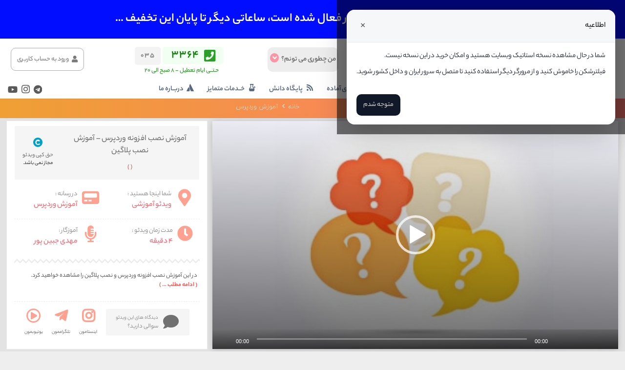

--- FILE ---
content_type: text/html; charset=UTF-8
request_url: https://abzarwp.com/question/install-plugins/
body_size: 60102
content:
<!DOCTYPE HTML><html dir="rtl" lang="fa-IR"><head><meta charset="UTF-8"><meta name='robots' content='index, follow, max-image-preview:large, max-snippet:-1, max-video-preview:-1' /><style>img:is([sizes="auto" i], [sizes^="auto," i]) { contain-intrinsic-size: 3000px 1500px }</style> <script>console.log('\x1b[36m%s\x1b[0m',' حالا که تا کنسول اومدی، بیا توی لینک زیر و رزومه ات را برامون بفرست');console.log('https://abzarwp.com/job/')</script> <title>آموزش نصب افزونه وردپرس - آموزش نصب پلاگین |</title><meta name="description" content="در این آموزشی ویدئویی نحوه نصب پلاگین های وردپرسی را به دو روش توضیح دادیم. با این اموزش می توانید هر افزونه ای را به راحتی روی سایت خود نصب نمایید." /><link rel="canonical" href="https://abzarwp.com/question/install-plugins/" /><meta property="og:locale" content="fa_IR" /><meta property="og:type" content="article" /><meta property="og:title" content="آموزش نصب افزونه وردپرس - آموزش نصب پلاگین" /><meta property="og:description" content="در این آموزشی ویدئویی نحوه نصب پلاگین های وردپرسی را به دو روش توضیح دادیم. با این اموزش می توانید هر افزونه ای را به راحتی روی سایت خود نصب نمایید." /><meta property="og:url" content="https://abzarwp.com/question/install-plugins/" /><meta property="og:site_name" content="ابزار وردپرس" /><meta property="article:publisher" content="https://www.facebook.com/abzarwp" /><meta property="article:modified_time" content="2021-08-15T08:57:26+00:00" /><meta property="og:image" content="https://abzarwp.com/static/uploads/2018/09/faq-min.jpg" /><meta property="og:image:width" content="400" /><meta property="og:image:height" content="275" /><meta property="og:image:type" content="image/jpeg" /><meta name="twitter:card" content="summary_large_image" /><meta name="twitter:site" content="@abzarwp" /> <script type="application/ld+json" class="yoast-schema-graph">{"@context":"https://schema.org","@graph":[{"@type":"WebPage","@id":"https://abzarwp.com/question/install-plugins/","url":"https://abzarwp.com/question/install-plugins/","name":"آموزش نصب افزونه وردپرس - آموزش نصب پلاگین |","isPartOf":{"@id":"https://abzarwp.com/#website"},"primaryImageOfPage":{"@id":"https://abzarwp.com/question/install-plugins/#primaryimage"},"image":{"@id":"https://abzarwp.com/question/install-plugins/#primaryimage"},"thumbnailUrl":"https://abzarwp.com/static/uploads/2018/09/faq-min.jpg","datePublished":"2018-02-13T19:21:13+00:00","dateModified":"2021-08-15T08:57:26+00:00","description":"در این آموزشی ویدئویی نحوه نصب پلاگین های وردپرسی را به دو روش توضیح دادیم. با این اموزش می توانید هر افزونه ای را به راحتی روی سایت خود نصب نمایید.","breadcrumb":{"@id":"https://abzarwp.com/question/install-plugins/#breadcrumb"},"inLanguage":"fa-IR","potentialAction":[{"@type":"ReadAction","target":["https://abzarwp.com/question/install-plugins/"]}],"video":[{"@id":"https://abzarwp.com/question/install-plugins/#video"}]},{"@type":"ImageObject","inLanguage":"fa-IR","@id":"https://abzarwp.com/question/install-plugins/#primaryimage","url":"https://abzarwp.com/static/uploads/2018/09/faq-min.jpg","contentUrl":"https://abzarwp.com/static/uploads/2018/09/faq-min.jpg","width":400,"height":275,"caption":"سوالات متداول وردپرس"},{"@type":"BreadcrumbList","@id":"https://abzarwp.com/question/install-plugins/#breadcrumb","itemListElement":[{"@type":"ListItem","position":1,"name":"سوالات متداول","item":"https://abzarwp.com/question/"},{"@type":"ListItem","position":2,"name":"آموزش نصب افزونه وردپرس &#8211; آموزش نصب پلاگین"}]},{"@type":"WebSite","@id":"https://abzarwp.com/#website","url":"https://abzarwp.com/","name":"ابزار وردپرس","description":"آموزش وردپرس | افزونه وردپرس | قالب وردپرس","publisher":{"@id":"https://abzarwp.com/#organization"},"potentialAction":[{"@type":"SearchAction","target":{"@type":"EntryPoint","urlTemplate":"https://abzarwp.com/?s={search_term_string}"},"query-input":{"@type":"PropertyValueSpecification","valueRequired":true,"valueName":"search_term_string"}}],"inLanguage":"fa-IR"},{"@type":"Organization","@id":"https://abzarwp.com/#organization","name":"ابزار وردپرس","url":"https://abzarwp.com/","logo":{"@type":"ImageObject","inLanguage":"fa-IR","@id":"https://abzarwp.com/#/schema/logo/image/","url":"https://abzarwp.com/static/uploads/2018/11/logo-min-1.png","contentUrl":"https://abzarwp.com/static/uploads/2018/11/logo-min-1.png","width":260,"height":67,"caption":"ابزار وردپرس"},"image":{"@id":"https://abzarwp.com/#/schema/logo/image/"},"sameAs":["https://www.facebook.com/abzarwp","https://x.com/abzarwp","https://www.instagram.com/abzarwp/","https://ir.linkedin.com/in/abzar-wp-79b65112a","https://www.pinterest.fr/abzarwordpress/"]},{"@type":"VideoObject","@id":"https://abzarwp.com/question/install-plugins/#video","name":"آموزش نصب افزونه وردپرس - آموزش نصب پلاگین |","isPartOf":{"@id":"https://abzarwp.com/question/install-plugins/"},"thumbnailUrl":"https://abzarwp.com/static/uploads/2018/09/faq-min.jpg","description":"در این آموزشی ویدئویی نحوه نصب پلاگین های وردپرسی را به دو روش توضیح دادیم. با این اموزش می توانید هر افزونه ای را به راحتی روی سایت خود نصب نمایید.","uploadDate":"2018-02-13T22:51:13+00:00","contentUrl":"http://dl.abzarwp.com/faq/18-install-plugins.mp4","isFamilyFriendly":true,"inLanguage":"fa-IR"}]}</script> <link rel='dns-prefetch' href='//www.abzarwp.com' /><link rel='dns-prefetch' href='//fonts.googleapis.com' /><link rel='dns-prefetch' href='//www.google-analytics.com' /><link rel='dns-prefetch' href='//www.googletagmanager.com' /><link rel='dns-prefetch' href='//stats.g.doubleclick.net' /><link rel='dns-prefetch' href='//logo.samandehi.ir' /><link rel='dns-prefetch' href='//cdn.goftino.com' /><link rel='dns-prefetch' href='//cdn.jsdelivr.net' /><link rel='dns-prefetch' href='//dl.abzarwp.com' /><link rel='dns-prefetch' href='//cdn.abzarwp.com' /><link rel="alternate" type="application/rss+xml" title="ابزار وردپرس &raquo; خوراک" href="https://abzarwp.com/feed/" /><link rel="alternate" type="application/rss+xml" title="ابزار وردپرس &raquo; خوراک دیدگاه‌ها" href="https://abzarwp.com/comments/feed/" /><link rel="alternate" type="application/rss+xml" title="ابزار وردپرس &raquo; آموزش نصب افزونه وردپرس &#8211; آموزش نصب پلاگین خوراک دیدگاه‌ها" href="https://abzarwp.com/question/install-plugins/feed/" /><meta name="viewport" content="width=device-width, initial-scale=1"><meta name="theme-color" content="#f5f5f5"><style>comments{content-visibility:auto;contain-intrinsic-size:1px 1000px;}</style><link data-optimized="1" rel='stylesheet' id='help_style-css' href='https://abzarwp.com/static/litespeed/css/a1c55345b15f1c3e322c81df2a3b8176.css?ver=b8176' media='all' /><link data-optimized="1" rel='stylesheet' id='abzarwp-player-css' href='https://abzarwp.com/static/litespeed/css/1fc8cc3c6ece25a7cf47b3decaf69eb3.css?ver=69eb3' media='all' /><link data-optimized="1" rel='stylesheet' id='abzarwp-fonts-css' href='https://abzarwp.com/static/litespeed/css/f0198e47995b5faa23205faa5dc78345.css?ver=78345' media='all' /><link data-optimized="1" rel='stylesheet' id='edd-styles-css' href='https://abzarwp.com/static/litespeed/css/77b18831ac554d7293b0657295878dc0.css?ver=78dc0' media='all' /><link data-optimized="1" rel='stylesheet' id='spotplayer-css' href='https://abzarwp.com/static/litespeed/css/13674154d6731bfc16465856175b421f.css?ver=b421f' media='all' /><link data-optimized="1" rel='stylesheet' id='us-style-css' href='https://abzarwp.com/static/litespeed/css/64c41aa279c669e3eb4d5df13c5cf431.css?ver=cf431' media='all' /><link data-optimized="1" rel='stylesheet' id='us-ripple-css' href='https://abzarwp.com/static/litespeed/css/07ef24be691dbb963967f543676b141e.css?ver=b141e' media='all' /><link data-optimized="1" rel='stylesheet' id='us-rtl-css' href='https://abzarwp.com/static/litespeed/css/89cff12377334e9fe2551b2249c0a99b.css?ver=0a99b' media='all' /><link data-optimized="1" rel='stylesheet' id='bsf-Defaults-css' href='https://abzarwp.com/static/litespeed/css/3aa225a458aa73e2fbc8f36452f264b2.css?ver=264b2' media='all' /><link data-optimized="1" rel='stylesheet' id='abzarwp-core-old-users-tickets-dashboard-css' href='https://abzarwp.com/static/litespeed/css/5a62fa4d941e6e560394d7c9c8c5b729.css?ver=5b729' media='all' /> <script src="https://abzarwp.com/wp-includes/js/jquery/jquery.min.js" id="jquery-core-js"></script> <script data-optimized="1" src="https://abzarwp.com/static/litespeed/js/b17bd854c9c5b867288cf238bc1f8e6c.js?ver=f8e6c" id="abzarwp-player-js"></script> <script data-optimized="1" src="https://abzarwp.com/static/litespeed/js/4fa48fb716c12d313b3aa6c41ef20de0.js?ver=20de0" id="abzarwp-core-old-users-tickets-iframe-resizer-js"></script> <script data-optimized="1" id="abzarwp-core-old-users-tickets-dashboard-js-extra">var abzarwp_ticket={"site_url":"https:\/\/abzarwp.com","tickets_src":"https:\/\/support.abzarwp.com\/api\/tickets\/?iframe=1&iframe_nonce=7a8559c1e9"}</script> <script data-optimized="1" src="https://abzarwp.com/static/litespeed/js/d34a0bc0a9cb29348f7e3e8401d328ca.js?ver=328ca" id="abzarwp-core-old-users-tickets-dashboard-js"></script> <script></script><link rel="https://api.w.org/" href="https://abzarwp.com/wp-json/" /><link rel="EditURI" type="application/rsd+xml" title="RSD" href="https://abzarwp.com/xmlrpc.php?rsd" /><link rel='shortlink' href='https://abzarwp.com/?p=80036' /><link rel="alternate" title="oEmbed (JSON)" type="application/json+oembed" href="https://abzarwp.com/wp-json/oembed/1.0/embed?url=https%3A%2F%2Fabzarwp.com%2Fquestion%2Finstall-plugins%2F" /><link rel="alternate" title="oEmbed (XML)" type="text/xml+oembed" href="https://abzarwp.com/wp-json/oembed/1.0/embed?url=https%3A%2F%2Fabzarwp.com%2Fquestion%2Finstall-plugins%2F&#038;format=xml" /> <script data-optimized="1" id="us_add_no_touch">if(!/Android|webOS|iPhone|iPad|iPod|BlackBerry|IEMobile|Opera Mini/i.test(navigator.userAgent)){document.documentElement.classList.add("no-touch")}</script> <script data-optimized="1" id="us_color_scheme_switch_class">if(document.cookie.includes("us_color_scheme_switch_is_on=true")){document.documentElement.classList.add("us-color-scheme-on")}</script> <link rel="icon" href="https://abzarwp.com/static/uploads/2020/07/goal.png" sizes="32x32" /><link rel="icon" href="https://abzarwp.com/static/uploads/2020/07/goal.png" sizes="192x192" /><link rel="apple-touch-icon" href="https://abzarwp.com/static/uploads/2020/07/goal.png" /><meta name="msapplication-TileImage" content="https://abzarwp.com/static/uploads/2020/07/goal.png" /><style id="wp-custom-css">#edd_purchase_receipt_products{
	display: none !important;
}</style><style>body .edd_download_purchase_form .edd_price_options input[class*="edd_price_option_"] {
            margin-top:   -5px;
            margin-right: 3px;
        }

        body .edd_download_purchase_form .edd_price_options li {
            margin-bottom:  10px;
            padding-top:    6px;
            padding-bottom: 6px;
        }

        body .edd_download_purchase_form .edd_price_options > ul {
            display:        flex;
            flex-direction: column;
        }

        body .edd_download_purchase_form .edd_price_options {
            margin-bottom: 5px;
        }

        body .edd_download_purchase_form .edd_price_options + .edd_purchase_submit_wrapper .button {
            width: 100% !important;
        }

        a:focus, button:focus, input[type="checkbox"]:focus + i, input[type="submit"]:focus {
            outline: none !important;
        }

        /*
		  fancy tooltip :)
		*/
        [data-tooltip] {
            position: relative;
            z-index:  10;
        }

        /* Positioning and visibility settings of the tooltip */
        [data-tooltip]:before,
        [data-tooltip]:after {
            position:       absolute;
            visibility:     hidden;
            opacity:        0;
            left:           50%;
            bottom:         calc(100% + 5px);
            pointer-events: none;
            transition:     0.2s;
            will-change:    transform;
        }

        /* The actual tooltip with a dynamic width */
        [data-tooltip]:before {
            content:          attr(data-tooltip);
            padding:          10 18px;
            min-width:        50;
            max-width:        300;
            width:            max-content;
            width:            -moz-max-content;
            border-radius:    6px;
            font-size:        14px;
            /*   font-size: 0.73rem; */
            background-color: rgba(59, 72, 80, 0.9);
            background-image: linear-gradient(30deg,
            rgba(59, 72, 80, 0.44),
            rgba(59, 68, 75, 0.44),
            rgba(60, 82, 88, 0.44));
            box-shadow:       0 0 24px rgba(0, 0, 0, 0.2);
            color:            #fff;
            text-align:       center;
            white-space:      pre-wrap;
            transform:        translate(-50%, -5px) scale(0.5);
        }

        /* Tooltip arrow */
        [data-tooltip]:after {
            content:             '';
            border-style:        solid;
            border-width:        5px 5px 0 5px;
            border-color:        rgba(55, 64, 70, 0.9) transparent transparent transparent;
            transition-duration: 0s;
            /* If the mouse leaves the element,
										 the transition effects for the
										 tooltip arrow are "turned off" */
            transform-origin:    top;
            /* Orientation setting for the
									   slide-down effect */
            transform:           translateX(-50%) scaleY(0);
        }

        /* Tooltip becomes visible at hover */
        [data-tooltip]:hover:before,
        [data-tooltip]:hover:after {
            visibility: visible;
            opacity:    1;
        }

        /* Scales from 0.5 to 1 -> grow effect */
        [data-tooltip]:hover:before {
            transition-delay: 0.3s;
            transform:        translate(-50%, -5px) scale(1);
        }

        /* Slide down effect only on mouseenter (NOT on mouseleave) */
        [data-tooltip]:hover:after {
            transition-delay:    0.5s; /* Starting after the grow effect */
            transition-duration: 0.2s;
            transform:           translateX(-50%) scaleY(1);
        }

        /*
		  That's it.
		*/


        /*
		  If you want some adjustability
		  here are some orientation settings you can use:
		*/

        /* LEFT */
        /* Tooltip + arrow */
        [data-tooltip-location="left"]:before,
        [data-tooltip-location="left"]:after {
            left:   auto;
            right:  calc(100% + 5px);
            bottom: 50%;
        }

        /* Tooltip */
        [data-tooltip-location="left"]:before {
            transform: translate(-5px, 50%) scale(0.5);
        }

        [data-tooltip-location="left"]:hover:before {
            transform: translate(-5px, 50%) scale(1);
        }

        /* Arrow */
        [data-tooltip-location="left"]:after {
            border-width:     5px 0 5px 5px;
            border-color:     transparent transparent transparent rgba(55, 64, 70, 0.9);
            transform-origin: left;
            transform:        translateY(50%) scaleX(0);
        }

        [data-tooltip-location="left"]:hover:after {
            transform: translateY(50%) scaleX(1);
        }


        /* RIGHT */
        [data-tooltip-location="right"]:before,
        [data-tooltip-location="right"]:after {
            left:   calc(100% + 5px);
            bottom: 50%;
        }

        [data-tooltip-location="right"]:before {
            transform: translate(5px, 50%) scale(0.5);
        }

        [data-tooltip-location="right"]:hover:before {
            transform: translate(5px, 50%) scale(1);
        }

        [data-tooltip-location="right"]:after {
            border-width:     5px 5px 5px 0;
            border-color:     transparent rgba(55, 64, 70, 0.9) transparent transparent;
            transform-origin: right;
            transform:        translateY(50%) scaleX(0);
        }

        [data-tooltip-location="right"]:hover:after {
            transform: translateY(50%) scaleX(1);
        }


        /* BOTTOM */
        [data-tooltip-location="bottom"]:before,
        [data-tooltip-location="bottom"]:after {
            top:    calc(100% + 5px);
            bottom: auto;
        }

        [data-tooltip-location="bottom"]:before {
            transform: translate(-50%, 5px) scale(0.5);
        }

        [data-tooltip-location="bottom"]:hover:before {
            transform: translate(-50%, 5px) scale(1);
        }

        [data-tooltip-location="bottom"]:after {
            border-width:     0 5px 5px 5px;
            border-color:     transparent transparent rgba(55, 64, 70, 0.9) transparent;
            transform-origin: bottom;
        }

        img[alt="logo-samandehi"] {
            background: transparent !important;

        }


        /* Thumbnail settings */
        @media (max-width: 750) {
            [data-tooltip]:after {
                bottom: calc(100% + 3px);
            }

            [data-tooltip]:after {
                border-width: 7px 7px 0 7px;
            }
        }

        body .l-subheader-cell .w-socials-list {
            color: #59595a;
        }


        body .l-subheader-cell .w-socials-item.telegram .w-socials-item-link:hover {
            color: #0e8ed4 !important;
        }

        body .l-subheader-cell .w-socials-item.instagram .w-socials-item-link:hover {
            color: #ff0073 !important
        }

        body .l-subheader-cell .w-socials-item.youtube .w-socials-item-link:hover {
            color: #FF0000 !important
        }

        body .l-subheader-cell .w-socials-item .w-socials-item-link .w-socials-item-link-hover,
        body .l-subheader-cell .w-socials-item .w-socials-item-link:hover .w-socials-item-link-hover {
            background: none !important;
        }

        .abzarwp-vc-section-title h4 {
            font-size: 3rem;
        }

        .w-slider-h.w-slider-h * {
            -webkit-touch-callout: none; /* iOS Safari */
            -webkit-user-select:   none; /* Safari */
            -khtml-user-select:    none; /* Konqueror HTML */
            -moz-user-select:      none; /* Old versions of Firefox */
            -ms-user-select:       none; /* Internet Explorer/Edge */
            user-select:           none;
            /* Non-prefixed version, currently
														supported by Chrome, Edge, Opera and Firefox */
        }

        /* Fix header scroll animation bug   */
        .sticky .l-subheader.at_middle {
            overflow: hidden !important;
        }

        /* Fix player top in some pages */
        .us_custom_c2f20314 .parsplayer {
            margin-top: 15px;
        }

        .w-tabs.autoresize .w-tabs-sections,
        .w-tabs.autoresize .w-tabs-sections .w-tabs-sections-h,
        .w-tabs.autoresize .w-tabs-sections .w-tabs-sections-h .w-tabs-section {
            width: 100% !important;
        }

        #vustom_inn > .vc_column-inner > .wpb_wrapper,
        #vustom_inn > .vc_column-inner > .wpb_wrapper > .wpb_content_element {
            height: 100%;
        }

        body .us_custom_9573da41 {
            padding-top:    8px !important;
            padding-bottom: 9px !important;
            z-index:        99;
        }

        img[data-lazyloaded] {
            opacity: 0;
        }

        img.litespeed-loaded {
            -webkit-transition: opacity .5s linear 0.2s;
            -moz-transition:    opacity .5s linear 0.2s;
            transition:         opacity .5s linear 0.2s;
            opacity:            1;
        }

        /*
         * Yalda99 - Top Menu Banner
         */

        /*body .l-subheader.at_top {*/
        /*    background-image:    url(https://abzarwp.com/static/uploads/2020/12/31418b1dc0422b0265fdfaaf134104e21.jpg);*/
        /*    background-repeat:   repeat;*/
        /*    background-size:     140px;*/
        /*    background-position: center;*/
        /*    position:            relative;*/
        /*    color:               #333;*/
        /*}*/

        /*body .l-subheader.at_top::before {*/
        /*    content:         "";*/
        /*    !* background: #0000004d; *!*/
        /*    position:        absolute;*/
        /*    top:             0;*/
        /*    width:           110%;*/
        /*    height:          100%;*/
        /*    right:           -2.5rem;*/
        /*    backdrop-filter: blur(1px);*/
        /*    background:      #1b5e204d;*/
        /*}*/

        /*body .l-subheader.at_top .l-subheader-h {*/
        /*    z-index: 3;*/
        /*}*/

        /*body .l-subheader.at_top .l-subheader-cell.at_center {*/
        /*    background:    #fb012dba;*/
        /*    border-radius: 6px;*/
        /*}*/

        /*body .l-subheader.at_top .w-text.ush_text_3 .w-text-value {*/
        /*    font-family: KalamehWeb_Black;*/
        /*    color:       #fff;*/
        /*    font-size:   24px !important;*/
        /*    text-shadow: -1px 2px 0 #000000, 0 -1px 5px #000000;*/
        /*}*/

        /*body .l-subheader.at_top .w-text.ush_text_4 .w-text-value {*/
        /*    font-family: KalamehWeb_Black;*/
        /*    color:       #fff;*/
        /*    text-shadow: 8px 4px 9px #000;*/
        /*}*/

        /*body .l-subheader.at_top .w-text.ush_text_2 .w-text-value {*/
        /*    font-family: KalamehWeb_Black;*/
        /*    font-size:   38px;*/
        /*    color:       #fff;*/
        /*    text-shadow: 8px 4px 9px #3e2f0c;*/
        /*}*/

        /* If the user is not logged in - show text loggin for send comment*/
        .w-comments-form-text {
            padding:       10px 18px;
            background:    #c94248;
            color:         #e6e5e5;
            font-size:     16px;
            border-radius: 3px;
        }

        body .w-comments-form-text a {
            color:           #352f2f !important;
            text-decoration: double;
            background:      #fff;
            padding:         0px 6px;
            border-radius:   3px;
        }

        .w-comments-form-text a:hover {
            color: black !important;
        }

        .comment-reply-login {
            background:    #c5c5c5;
            color:         #0;
            padding:       1px 3px;
            border-radius: 3px;
            font-size:     11px;
        }

        .comment-reply-login:hover {
            color: black !important;
        }

        .gform_wrapper .ginput_container span:not(.ginput_price) {
            display: inline-block !important;
        }

        #wpmenucartli,
        body .custom_userrr_nams {
            white-space: nowrap;
        }

        #wpmenucartli {
            color:       #fff;
            font-weight: 900;
            font-size:   14px;
        }


        body:not(.home) .vc_column_container {
            padding: 0.3rem !important;;
        }</style><style>.l-subheader.at_top {
            /*height:      40px !important;*/
            /*line-height: 40px !important;*/
        }

        td.edd_cart_item_price:not(.show-this),
        #page-content section:last-child > .ult-vc-seperator.top_seperator.ult-svg-triangle {
            display: none !important;
        }

        /* Cart */
        body #edd_checkout_cart td, #edd_checkout_cart th {
            padding: .5em;
        }

        body #edd_checkout_cart td img {
            width: 50px;
            height: auto;
            float: right;
            margin-right: 0;
            margin-left: 8px;
        }

        body #edd_checkout_cart td.edd_cart_item_name {
            text-align: right !important;
        }

        body .has-discount #edd_checkout_cart td.edd_cart_item_price {
            line-height: 1;
            font-size: 1rem;
            color: #b4b4b4;
            text-decoration: line-through;
            position: relative;
        }

        body .has-discount #edd_checkout_cart td.edd_cart_item_price > span.c {
            position: absolute;
            top: 0;
            width: 100%;
            height: 100%;
            right: 0;
            left: 0;
            bottom: 0;
            background: #fff;
            display: flex;
            align-items: center;
            justify-content: center;
        }

        body .has-discount #edd_checkout_cart td.edd_cart_item_price > span {
            width: 100%;
            font-size: 18px;
            color: #666;
            text-decoration: none;
            display: inline-block;
        }

        body .edd_cart_subtotal {
            text-align: center !important;
            font-size: 1.3rem;
            text-decoration: line-through;
        }

        body .edd_cart_total {
            color: #ff003c !important;
        }

        body #edd-show-privacy-policy {
            margin-bottom: 1rem;
        }

        body #edd_final_total_wrap {
            display: none !important;
        }

        body #edd-privacy-policy-agreement {
            margin-bottom: 2rem !important;
        }

        /* Offer Box */

        .abzarwp-offer-box {
            min-height: 175px;
            background-color: #f5f5f5;
            border: 1px solid #e4e4e4;
            border-radius: 8px;
            padding: 1rem;
        }

        .abzarwp-offer-box > div[class^="abzarwp"]:not(:last-child) {
            margin-bottom: 1rem;
        }

        .abzarwp-offer-box .abzarwp-info-box {
            -webkit-touch-callout: none;
            -webkit-user-select: none;
            -khtml-user-select: none;
            -moz-user-select: none;
            -ms-user-select: none;
            user-select: none;
        }

        /* Timer */

        .abzarwp-offer-box .abzarwp-timer-box {
            display: flex;
            align-items: start;
            justify-content: space-between;
            text-align: center;
            font-size: 1.8rem;
            line-height: 1;
            color: #ff003c;
        }

        .abzarwp-offer-box .abzarwp-timer-box > div:not(:nth-child(even)) {
            display: flex;
            align-items: center;
            flex-direction: column;
            justify-content: space-between;
        }

        .abzarwp-offer-box .abzarwp-timer-box > div:not(:nth-child(even)):not(:first-child) {
            margin-right: 10px;
        }

        .abzarwp-offer-box .abzarwp-timer-box > div:not(:nth-child(even)):not(:last-child) {
            margin-left: 10px;
        }

        .abzarwp-offer-box .abzarwp-timer-box > div > span:last-child {
            font-size: 1.3rem;
            color: #b4b4b4;
            line-height: normal;
        }

        /* Info */

        @media (min-width: 460px) {
            .abzarwp-offer-box .abzarwp-info-box {
                display: flex;
                align-items: center;
                justify-content: space-between;
            }
        }

        @media (max-width: 460px) {
            .abzarwp-offer-box .abzarwp-info-box > div:last-child {
                margin-top: 1rem;
            }
        }


        /* Price */

        .abzarwp-offer-box .abzarwp-price-box:not(.active) {
            display: none !important;
        }

        .abzarwp-offer-box .abzarwp-price-box {
            margin-top: auto;
        }

        .abzarwp-offer-box .abzarwp-price-box .current-price {
            color: #ff003c;
            font-size: .9rem;
            -ms-flex-item-align: end;
            align-self: flex-end;
            -webkit-box-flex: 1;
            -ms-flex-positive: 1;
            flex-grow: 1;
            text-align: left;
            margin: 0;
        }

        .abzarwp-offer-box .abzarwp-price-box .current-price .price {
            font-size: 2.214rem;
            line-height: 1.419;
        }

        .abzarwp-offer-box .abzarwp-price-box .prev-price {
            width: 100%;
            display: -webkit-box;
            display: -ms-flexbox;
            display: flex;
            -webkit-box-align: center;
            -ms-flex-align: center;
            align-items: center;
            color: #0000004d;
            -webkit-box-pack: end;
            -ms-flex-pack: end;
            justify-content: flex-end;
        }

        .abzarwp-offer-box .abzarwp-price-box .prev-price .discount-price {
            text-decoration: line-through;
            font-size: 1.9rem;
            margin-left: 1rem;
        }

        .abzarwp-offer-box .abzarwp-price-box .prev-price .discount {
            text-shadow: 1px 1px #000;
            padding: 3px .7rem 1px;
            font-weight: 700;
            background: #ff003c;
            border-radius: 1rem;
            color: #fff;
            font-size: 1.1rem
        }

        /* Button */
        body .abzarwp-offer-box .button.edd-submit {
            font-size: 1.286rem;
            text-shadow: none !important;
            line-height: 1.222 !important;
            padding: 16px 18px !important;
            margin: 0 !important;
            box-shadow: none !important;
            background-color: #4CAF50 !important;
            background-image: none !important;
            border: 0 none !important;
            border-color: transparent !important;
            outline: none !important;
            border-radius: 8px !important;
            width: 100% !important;
            -webkit-animation: none !important;
            -moz-animation: none !important;
            -o-animation: none !important;
            -ms-animation: none !important;
            animation: none !important;
        }

        .abzarwp-offer-box .edd-cart-added-alert {
            right: 50%;
            transform: translateX(50%);
        }


        /* Cart Loading */
        .cart-loading::before {
            content: "در حال بارگیری ...";
            position: absolute;
            top: 0;
            right: 0;
            left: 0;
            bottom: 0;
            width: 100%;
            height: 100%;
            background: #00000080;
            z-index: 1;
            color: #fff;
            font-size: 3rem;
            display: flex;
            align-items: center;
            justify-content: center;
        }

        /* Responsive */

        .vc_col-sm-3 .abzarwp-offer-box {
            background: transparent;
            border: 0 none;
            padding-right: 0;
            padding-left: 0;
        }

        @media only screen and (min-width: 800px) {

            .vc_col-sm-3 .abzarwp-offer-box .abzarwp-info-box {
                flex-direction: column;
            }

            .vc_col-sm-3 .abzarwp-offer-box .abzarwp-timer-box {
                margin-bottom: 1em;
                width: 100%;
            }

            .vc_col-sm-3 .abzarwp-offer-box .abzarwp-price-box .current-price {
                text-align: center;
            }
        }
        .price_box_infos {
            color: red;
           padding-bottom: 7px;
        }
/*@media screen and (min-width: 1024px) {*/
/*    .edd_download_quantity_wrapper {*/
/*        position: relative;*/
/*        top: +212px;*/
/*        right: 227px;*/
/*    }*/
/*    input.edd-input.edd-item-quantity {*/
/*        border: 1px #0f0000 solid;*/
/*    }*/
/*}*/
input[type=number]::-webkit-inner-spin-button, 
input[type=number]::-webkit-outer-spin-button {  

   opacity: 1;

}

input.edd-input.edd-item-quantity {
    padding: 8px 13px 5px 2px;
    font-size: 25px;
    border: 1px solid;
    margin: 7px 8px -2px 5px;
}
.edd_purchase_submit_wrapper {
    display: flex;
}
/*.edd_purchase_submit_wrapper {*/
/*    width: 337pt;*/
/*}*/</style> <script data-optimized="1" type="text/javascript">jQuery(document).ready(function($){$(document.body).on('edd_discount_removed edd_discount_applied',function(){$('#edd_checkout_wrap').addClass('cart-loading')
location.reload()})
function setTimeZone(date){date=(typeof date==="string"?new Date(date):date)
date=date.toLocaleString("en-US",{timeZone:'Asia/Tehran'})
date+=' GMT+0430'
return new Date(date)}
function dateDiff(str1,str2){var diff=Date.parse(str2)-Date.parse(str1)
return isNaN(diff)?NaN:{diff:diff,milliseconds:("0"+Math.floor(diff%1000)).slice(-2),seconds:("0"+Math.floor(diff/1000%60)).slice(-2),minutes:("0"+Math.floor(diff/60000%60)).slice(-2),hours:("0"+Math.floor(diff/3600000%24)).slice(-2),days:("0"+Math.floor(diff/86400000)).slice(-2),}}
$('.abzarwp-timer-box').each(function(){var box=$(this),day=box.find('.timer-day'),hour=box.find('.timer-hour'),minute=box.find('.timer-minute'),second=box.find('.timer-second'),date_expire=new Date(box.attr('data-expire')+' GMT+0430')
function setTimer(){var date_now=setTimeZone(new Date()),date_diff=dateDiff(date_now,date_expire)
day.text(date_diff.days)
hour.text(date_diff.hours)
minute.text(date_diff.minutes)
second.text(date_diff.seconds)}
setInterval(function(){setTimer()},1000)
setTimer()})})</script> <link rel="alternate" hreflang="fa-IR" href="https://abzarwp.com/question/install-plugins/"/><style>.abzarwp-grid-edd-discount {
                    display: -webkit-box;
                    display: -ms-flexbox;
                    display: flex;
                    -ms-flex-wrap: wrap;
                    flex-wrap: wrap;
                    -webkit-box-pack: start;
                    -ms-flex-pack: start;
                    justify-content: flex-start;
                    /*font-size:        20px;*/
                    /*font-size:        1.429rem;*/
                    line-height: 35px;
                    padding: 5px 0;
                }

                .abzarwp-grid-edd-discount del {
                    display: block;
                    letter-spacing: .5px;
                    color: #acacac;
                    text-decoration: line-through;
                    /*font-size:       1.143rem;*/
                    line-height: 28px;
                }

                .abzarwp-grid-edd-discount .discount-oval {
                    background-color: #fb3449;
                    font-weight: 700;
                    color: #fff;
                    border-radius: 20px;
                    padding: 4px 6px 1px;
                    letter-spacing: 0;
                    margin-bottom: 3px;
                    display: -webkit-box;
                    display: -ms-flexbox;
                    display: flex;
                    -webkit-box-align: center;
                    -ms-flex-align: center;
                    align-items: center;
                    -webkit-box-pack: center;
                    -ms-flex-pack: center;
                    justify-content: center;
                    /*font-size: 16px;*/
                    /*font-size: 1.143rem;*/
                    line-height: 1.375;
                    margin-right: 8px;
                    min-width: 43px;
                    height: 23px;
                }

                .abzarwp-grid-edd-discount .edd_price {
                    width: 100%;
                    color: #000;
                    letter-spacing: 0;
                    font-weight: 700;
                    font-size: 17px;
                    font-size: 1.129rem;
                    line-height: 1.1;
                    text-align: right;
                }

                .w-hwrapper.usg_hwrapper_2 {
                    white-space: nowrap;
                }</style><style>.abzarwp-grid-add-to-cart,
                .abzarwp-grid-add-to-cart .button {
                    width: 100%;
                }

                .abzarwp-grid-add-to-cart .button {
                    color: #fff !important;
                    border-radius: 4px;
                    background: #59ba5f !important;
                    border: 0 none !important;
                    box-shadow: none !important;
                    outline: none !important;
                }</style><noscript><style>.wpb_animate_when_almost_visible { opacity: 1; }</style></noscript><style id="us-icon-fonts">@font-face{font-display:block;font-style:normal;font-family:"fontawesome";font-weight:900;src:url("https://abzarwp.com/static/themes/abzarwp-theme/fonts/fa-solid-900.woff2?ver=8.39.2") format("woff2")}.fas{font-family:"fontawesome";font-weight:900}@font-face{font-display:block;font-style:normal;font-family:"fontawesome";font-weight:400;src:url("https://abzarwp.com/static/themes/abzarwp-theme/fonts/fa-regular-400.woff2?ver=8.39.2") format("woff2")}.far{font-family:"fontawesome";font-weight:400}@font-face{font-display:block;font-style:normal;font-family:"fontawesome";font-weight:300;src:url("https://abzarwp.com/static/themes/abzarwp-theme/fonts/fa-light-300.woff2?ver=8.39.2") format("woff2")}.fal{font-family:"fontawesome";font-weight:300}@font-face{font-display:block;font-style:normal;font-family:"Font Awesome 5 Duotone";font-weight:900;src:url("https://abzarwp.com/static/themes/abzarwp-theme/fonts/fa-duotone-900.woff2?ver=8.39.2") format("woff2")}.fad{font-family:"Font Awesome 5 Duotone";font-weight:900}.fad{position:relative}.fad:before{position:absolute}.fad:after{opacity:0.4}@font-face{font-display:block;font-style:normal;font-family:"Font Awesome 5 Brands";font-weight:400;src:url("https://abzarwp.com/static/themes/abzarwp-theme/fonts/fa-brands-400.woff2?ver=8.39.2") format("woff2")}.fab{font-family:"Font Awesome 5 Brands";font-weight:400}@font-face{font-display:block;font-style:normal;font-family:"Material Icons";font-weight:400;src:url("https://abzarwp.com/static/themes/abzarwp-theme/fonts/material-icons.woff2?ver=8.39.2") format("woff2")}.material-icons{font-family:"Material Icons";font-weight:400}</style><style id="us-theme-options-css">:root{--color-header-middle-bg:#ffffff;--color-header-middle-bg-grad:#ffffff;--color-header-middle-text:#333333;--color-header-middle-text-hover:#ff0073;--color-header-transparent-bg:transparent;--color-header-transparent-bg-grad:transparent;--color-header-transparent-text:#ffffff;--color-header-transparent-text-hover:#ffffff;--color-chrome-toolbar:#f5f5f5;--color-header-top-bg:#f5f5f5;--color-header-top-bg-grad:#f5f5f5;--color-header-top-text:#808080;--color-header-top-text-hover:#db3770;--color-header-top-transparent-bg:rgba(0,0,0,0.2);--color-header-top-transparent-bg-grad:rgba(0,0,0,0.2);--color-header-top-transparent-text:rgba(255,255,255,0.66);--color-header-top-transparent-text-hover:#fff;--color-content-bg:#ffffff;--color-content-bg-grad:#ffffff;--color-content-bg-alt:#f5f5f5;--color-content-bg-alt-grad:#f5f5f5;--color-content-border:#e8e8e8;--color-content-heading:#1a1a1a;--color-content-heading-grad:#1a1a1a;--color-content-text:#636363;--color-content-link:#d90057;--color-content-link-hover:#7049ba;--color-content-primary:#e81373;--color-content-primary-grad:#e81373;--color-content-secondary:#7049ba;--color-content-secondary-grad:#7049ba;--color-content-faded:#999999;--color-content-overlay:rgba(0,0,0,0.75);--color-content-overlay-grad:rgba(0,0,0,0.75);--color-alt-content-bg:#f5f5f5;--color-alt-content-bg-grad:#f5f5f5;--color-alt-content-bg-alt:#ffffff;--color-alt-content-bg-alt-grad:#ffffff;--color-alt-content-border:#dddddd;--color-alt-content-heading:#1a1a1a;--color-alt-content-heading-grad:#1a1a1a;--color-alt-content-text:#333333;--color-alt-content-link:#d60f69;--color-alt-content-link-hover:#7049ba;--color-alt-content-primary:#cc1869;--color-alt-content-primary-grad:#cc1869;--color-alt-content-secondary:#7049ba;--color-alt-content-secondary-grad:#7049ba;--color-alt-content-faded:#999999;--color-alt-content-overlay:#e95095;--color-alt-content-overlay-grad:linear-gradient(135deg,#e95095,rgba(233,80,149,0.75));--color-footer-bg:#222222;--color-footer-bg-grad:#222222;--color-footer-bg-alt:#1a1a1a;--color-footer-bg-alt-grad:#1a1a1a;--color-footer-border:#333333;--color-footer-text:#666666;--color-footer-link:#aaaaaa;--color-footer-link-hover:#ffffff;--color-subfooter-bg:#1a1a1a;--color-subfooter-bg-grad:#1a1a1a;--color-subfooter-bg-alt:#222222;--color-subfooter-bg-alt-grad:#222222;--color-subfooter-border:#282828;--color-subfooter-text:#808080;--color-subfooter-link:#bbbbbb;--color-subfooter-link-hover:#ffffff;--color-content-primary-faded:rgba(232,19,115,0.15);--box-shadow:0 5px 15px rgba(0,0,0,.15);--box-shadow-up:0 -5px 15px rgba(0,0,0,.15);--site-canvas-width:1300px;--site-content-width:1230px;--site-sidebar-width:27.85;--text-block-margin-bottom:1.5rem;--focus-outline-width:2px}.not_underline_links a{text-decoration:none!important}a{text-decoration:none;text-underline-offset:0.2em}.no-touch a:hover{text-decoration:underline;text-decoration-thickness:1px;text-decoration-style:solid;text-decoration-skip-ink:auto;text-underline-offset:0.2em}@font-face{font-display:swap;font-style:normal;font-family:"peyda-medium";font-weight:400;src:url(/static/uploads/2022/01/PeydaWeb-Medium.woff) format("woff")}@font-face{font-display:swap;font-style:normal;font-family:"peyda-regular";font-weight:400;src:url(/static/uploads/2022/01/PeydaWeb-Regular.woff) format("woff")}@font-face{font-display:swap;font-style:normal;font-family:"peyda";font-weight:400;src:url(/static/uploads/2022/01/PeydaWeb-Black.woff) format("woff"),url(/static/uploads/2022/01/PeydaWeb-Bold.woff) format("woff")}@font-face{font-display:swap;font-style:normal;font-family:"peyda-bold";font-weight:600;src:url(/static/uploads/2022/01/PeydaWeb-SemiBold.woff) format("woff")}@font-face{font-display:swap;font-style:normal;font-family:"peyda-bold-2";font-weight:100;src:url(/static/uploads/2022/01/PeydaWeb-Bold-1.woff) format("woff")}:root{--font-family:Yekan_Bakh_FaNum;--font-size:15px;--line-height:24px;--font-weight:400;--bold-font-weight:700;--h1-font-family:Yekan_Bakh_FaNum;--h1-font-size:18px;--h1-line-height:1.4;--h1-font-weight:600;--h1-bold-font-weight:700;--h1-text-transform:none;--h1-font-style:normal;--h1-letter-spacing:0em;--h1-margin-bottom:1.5rem;--h2-font-family:Yekan_Bakh_FaNum;--h2-font-size:17px;--h2-line-height:1.4;--h2-font-weight:500;--h2-bold-font-weight:var(--h1-bold-font-weight);--h2-text-transform:var(--h1-text-transform);--h2-font-style:var(--h1-font-style);--h2-letter-spacing:0em;--h2-margin-bottom:1.5rem;--h3-font-family:Yekan_Bakh_FaNum;--h3-font-size:14px;--h3-line-height:1.4;--h3-font-weight:500;--h3-bold-font-weight:var(--h1-bold-font-weight);--h3-text-transform:var(--h1-text-transform);--h3-font-style:var(--h1-font-style);--h3-letter-spacing:0em;--h3-margin-bottom:1.5rem;--h4-font-family:Yekan_Bakh_FaNum;--h4-font-size:15px;--h4-line-height:1.4;--h4-font-weight:800;--h4-bold-font-weight:var(--h1-bold-font-weight);--h4-text-transform:var(--h1-text-transform);--h4-font-style:var(--h1-font-style);--h4-letter-spacing:0em;--h4-margin-bottom:1.5rem;--h4-color:#525252;--h5-font-family:Yekan_Bakh_FaNum;--h5-font-size:16px;--h5-line-height:1.4;--h5-font-weight:500;--h5-bold-font-weight:var(--h1-bold-font-weight);--h5-text-transform:var(--h1-text-transform);--h5-font-style:var(--h1-font-style);--h5-letter-spacing:0em;--h5-margin-bottom:1.5rem;--h6-font-family:Yekan_Bakh_FaNum;--h6-font-size:12px;--h6-line-height:1.4;--h6-font-weight:400;--h6-bold-font-weight:var(--h1-bold-font-weight);--h6-text-transform:var(--h1-text-transform);--h6-font-style:var(--h1-font-style);--h6-letter-spacing:0em;--h6-margin-bottom:1.5rem}@media (max-width:600px){:root{--font-size:13px;--line-height:25px;--h1-font-size:20px;--h2-font-size:19px;--h3-font-size:24px;--h4-font-size:22px;--h5-font-size:20px}}h1{font-family:var(--h1-font-family,inherit);font-weight:var(--h1-font-weight,inherit);font-size:var(--h1-font-size,inherit);font-style:var(--h1-font-style,inherit);line-height:var(--h1-line-height,1.4);letter-spacing:var(--h1-letter-spacing,inherit);text-transform:var(--h1-text-transform,inherit);margin-bottom:var(--h1-margin-bottom,1.5rem)}h1>strong{font-weight:var(--h1-bold-font-weight,bold)}h2{font-family:var(--h2-font-family,inherit);font-weight:var(--h2-font-weight,inherit);font-size:var(--h2-font-size,inherit);font-style:var(--h2-font-style,inherit);line-height:var(--h2-line-height,1.4);letter-spacing:var(--h2-letter-spacing,inherit);text-transform:var(--h2-text-transform,inherit);margin-bottom:var(--h2-margin-bottom,1.5rem)}h2>strong{font-weight:var(--h2-bold-font-weight,bold)}h3{font-family:var(--h3-font-family,inherit);font-weight:var(--h3-font-weight,inherit);font-size:var(--h3-font-size,inherit);font-style:var(--h3-font-style,inherit);line-height:var(--h3-line-height,1.4);letter-spacing:var(--h3-letter-spacing,inherit);text-transform:var(--h3-text-transform,inherit);margin-bottom:var(--h3-margin-bottom,1.5rem)}h3>strong{font-weight:var(--h3-bold-font-weight,bold)}h4{font-family:var(--h4-font-family,inherit);font-weight:var(--h4-font-weight,inherit);font-size:var(--h4-font-size,inherit);font-style:var(--h4-font-style,inherit);line-height:var(--h4-line-height,1.4);letter-spacing:var(--h4-letter-spacing,inherit);text-transform:var(--h4-text-transform,inherit);margin-bottom:var(--h4-margin-bottom,1.5rem)}h4>strong{font-weight:var(--h4-bold-font-weight,bold)}h4{color:var(--h4-color,inherit)}h5{font-family:var(--h5-font-family,inherit);font-weight:var(--h5-font-weight,inherit);font-size:var(--h5-font-size,inherit);font-style:var(--h5-font-style,inherit);line-height:var(--h5-line-height,1.4);letter-spacing:var(--h5-letter-spacing,inherit);text-transform:var(--h5-text-transform,inherit);margin-bottom:var(--h5-margin-bottom,1.5rem)}h5>strong{font-weight:var(--h5-bold-font-weight,bold)}h6{font-family:var(--h6-font-family,inherit);font-weight:var(--h6-font-weight,inherit);font-size:var(--h6-font-size,inherit);font-style:var(--h6-font-style,inherit);line-height:var(--h6-line-height,1.4);letter-spacing:var(--h6-letter-spacing,inherit);text-transform:var(--h6-text-transform,inherit);margin-bottom:var(--h6-margin-bottom,1.5rem)}h6>strong{font-weight:var(--h6-bold-font-weight,bold)}body{background:#eeeeee}@media (max-width:1305px){.l-main .aligncenter{max-width:calc(100vw - 5rem)}}@media (min-width:1536px){body.usb_preview .hide_on_default{opacity:0.25!important}.vc_hidden-lg,body:not(.usb_preview) .hide_on_default{display:none!important}.default_align_left{text-align:left;justify-content:flex-start}.default_align_right{text-align:right;justify-content:flex-end}.default_align_center{text-align:center;justify-content:center}.w-hwrapper.default_align_center>*{margin-left:calc( var(--hwrapper-gap,1.2rem) / 2 );margin-right:calc( var(--hwrapper-gap,1.2rem) / 2 )}.default_align_justify{justify-content:space-between}.w-hwrapper>.default_align_justify,.default_align_justify>.w-btn{width:100%}*:not(.w-hwrapper)>.w-btn-wrapper:not([class*="default_align_none"]):not(.align_none){display:block;margin-inline-end:0}}@media (min-width:1025px) and (max-width:1535px){body.usb_preview .hide_on_laptops{opacity:0.25!important}.vc_hidden-md,body:not(.usb_preview) .hide_on_laptops{display:none!important}.laptops_align_left{text-align:left;justify-content:flex-start}.laptops_align_right{text-align:right;justify-content:flex-end}.laptops_align_center{text-align:center;justify-content:center}.w-hwrapper.laptops_align_center>*{margin-left:calc( var(--hwrapper-gap,1.2rem) / 2 );margin-right:calc( var(--hwrapper-gap,1.2rem) / 2 )}.laptops_align_justify{justify-content:space-between}.w-hwrapper>.laptops_align_justify,.laptops_align_justify>.w-btn{width:100%}*:not(.w-hwrapper)>.w-btn-wrapper:not([class*="laptops_align_none"]):not(.align_none){display:block;margin-inline-end:0}.g-cols.via_grid[style*="--laptops-columns-gap"]{gap:var(--laptops-columns-gap,3rem)}}@media (min-width:601px) and (max-width:1024px){body.usb_preview .hide_on_tablets{opacity:0.25!important}.vc_hidden-sm,body:not(.usb_preview) .hide_on_tablets{display:none!important}.tablets_align_left{text-align:left;justify-content:flex-start}.tablets_align_right{text-align:right;justify-content:flex-end}.tablets_align_center{text-align:center;justify-content:center}.w-hwrapper.tablets_align_center>*{margin-left:calc( var(--hwrapper-gap,1.2rem) / 2 );margin-right:calc( var(--hwrapper-gap,1.2rem) / 2 )}.tablets_align_justify{justify-content:space-between}.w-hwrapper>.tablets_align_justify,.tablets_align_justify>.w-btn{width:100%}*:not(.w-hwrapper)>.w-btn-wrapper:not([class*="tablets_align_none"]):not(.align_none){display:block;margin-inline-end:0}.g-cols.via_grid[style*="--tablets-columns-gap"]{gap:var(--tablets-columns-gap,3rem)}}@media (max-width:600px){body.usb_preview .hide_on_mobiles{opacity:0.25!important}.vc_hidden-xs,body:not(.usb_preview) .hide_on_mobiles{display:none!important}.mobiles_align_left{text-align:left;justify-content:flex-start}.mobiles_align_right{text-align:right;justify-content:flex-end}.mobiles_align_center{text-align:center;justify-content:center}.w-hwrapper.mobiles_align_center>*{margin-left:calc( var(--hwrapper-gap,1.2rem) / 2 );margin-right:calc( var(--hwrapper-gap,1.2rem) / 2 )}.mobiles_align_justify{justify-content:space-between}.w-hwrapper>.mobiles_align_justify,.mobiles_align_justify>.w-btn{width:100%}.w-hwrapper.stack_on_mobiles{display:block}.w-hwrapper.stack_on_mobiles>:not(script){display:block;margin:0 0 var(--hwrapper-gap,1.2rem)}.w-hwrapper.stack_on_mobiles>:last-child{margin-bottom:0}*:not(.w-hwrapper)>.w-btn-wrapper:not([class*="mobiles_align_none"]):not(.align_none){display:block;margin-inline-end:0}.g-cols.via_grid[style*="--mobiles-columns-gap"]{gap:var(--mobiles-columns-gap,1.5rem)}}@media (max-width:600px){.g-cols.type_default>div[class*="vc_col-xs-"]{margin-top:1rem;margin-bottom:1rem}.g-cols>div:not([class*="vc_col-xs-"]){width:100%;margin:0 0 1.5rem}.g-cols.reversed>div:last-of-type{order:-1}.g-cols.type_boxes>div,.g-cols.reversed>div:first-child,.g-cols:not(.reversed)>div:last-child,.g-cols>div.has_bg_color{margin-bottom:0}.vc_col-xs-1{width:8.3333%}.vc_col-xs-2{width:16.6666%}.vc_col-xs-1\/5{width:20%}.vc_col-xs-3{width:25%}.vc_col-xs-4{width:33.3333%}.vc_col-xs-2\/5{width:40%}.vc_col-xs-5{width:41.6666%}.vc_col-xs-6{width:50%}.vc_col-xs-7{width:58.3333%}.vc_col-xs-3\/5{width:60%}.vc_col-xs-8{width:66.6666%}.vc_col-xs-9{width:75%}.vc_col-xs-4\/5{width:80%}.vc_col-xs-10{width:83.3333%}.vc_col-xs-11{width:91.6666%}.vc_col-xs-12{width:100%}.vc_col-xs-offset-0{margin-right:0}.vc_col-xs-offset-1{margin-right:8.3333%}.vc_col-xs-offset-2{margin-right:16.6666%}.vc_col-xs-offset-1\/5{margin-right:20%}.vc_col-xs-offset-3{margin-right:25%}.vc_col-xs-offset-4{margin-right:33.3333%}.vc_col-xs-offset-2\/5{margin-right:40%}.vc_col-xs-offset-5{margin-right:41.6666%}.vc_col-xs-offset-6{margin-right:50%}.vc_col-xs-offset-7{margin-right:58.3333%}.vc_col-xs-offset-3\/5{margin-right:60%}.vc_col-xs-offset-8{margin-right:66.6666%}.vc_col-xs-offset-9{margin-right:75%}.vc_col-xs-offset-4\/5{margin-right:80%}.vc_col-xs-offset-10{margin-right:83.3333%}.vc_col-xs-offset-11{margin-right:91.6666%}.vc_col-xs-offset-12{margin-right:100%}}@media (min-width:601px){.vc_col-sm-1{width:8.3333%}.vc_col-sm-2{width:16.6666%}.vc_col-sm-1\/5{width:20%}.vc_col-sm-3{width:25%}.vc_col-sm-4{width:33.3333%}.vc_col-sm-2\/5{width:40%}.vc_col-sm-5{width:41.6666%}.vc_col-sm-6{width:50%}.vc_col-sm-7{width:58.3333%}.vc_col-sm-3\/5{width:60%}.vc_col-sm-8{width:66.6666%}.vc_col-sm-9{width:75%}.vc_col-sm-4\/5{width:80%}.vc_col-sm-10{width:83.3333%}.vc_col-sm-11{width:91.6666%}.vc_col-sm-12{width:100%}.vc_col-sm-offset-0{margin-right:0}.vc_col-sm-offset-1{margin-right:8.3333%}.vc_col-sm-offset-2{margin-right:16.6666%}.vc_col-sm-offset-1\/5{margin-right:20%}.vc_col-sm-offset-3{margin-right:25%}.vc_col-sm-offset-4{margin-right:33.3333%}.vc_col-sm-offset-2\/5{margin-right:40%}.vc_col-sm-offset-5{margin-right:41.6666%}.vc_col-sm-offset-6{margin-right:50%}.vc_col-sm-offset-7{margin-right:58.3333%}.vc_col-sm-offset-3\/5{margin-right:60%}.vc_col-sm-offset-8{margin-right:66.6666%}.vc_col-sm-offset-9{margin-right:75%}.vc_col-sm-offset-4\/5{margin-right:80%}.vc_col-sm-offset-10{margin-right:83.3333%}.vc_col-sm-offset-11{margin-right:91.6666%}.vc_col-sm-offset-12{margin-right:100%}}@media (min-width:1025px){.vc_col-md-1{width:8.3333%}.vc_col-md-2{width:16.6666%}.vc_col-md-1\/5{width:20%}.vc_col-md-3{width:25%}.vc_col-md-4{width:33.3333%}.vc_col-md-2\/5{width:40%}.vc_col-md-5{width:41.6666%}.vc_col-md-6{width:50%}.vc_col-md-7{width:58.3333%}.vc_col-md-3\/5{width:60%}.vc_col-md-8{width:66.6666%}.vc_col-md-9{width:75%}.vc_col-md-4\/5{width:80%}.vc_col-md-10{width:83.3333%}.vc_col-md-11{width:91.6666%}.vc_col-md-12{width:100%}.vc_col-md-offset-0{margin-right:0}.vc_col-md-offset-1{margin-right:8.3333%}.vc_col-md-offset-2{margin-right:16.6666%}.vc_col-md-offset-1\/5{margin-right:20%}.vc_col-md-offset-3{margin-right:25%}.vc_col-md-offset-4{margin-right:33.3333%}.vc_col-md-offset-2\/5{margin-right:40%}.vc_col-md-offset-5{margin-right:41.6666%}.vc_col-md-offset-6{margin-right:50%}.vc_col-md-offset-7{margin-right:58.3333%}.vc_col-md-offset-3\/5{margin-right:60%}.vc_col-md-offset-8{margin-right:66.6666%}.vc_col-md-offset-9{margin-right:75%}.vc_col-md-offset-4\/5{margin-right:80%}.vc_col-md-offset-10{margin-right:83.3333%}.vc_col-md-offset-11{margin-right:91.6666%}.vc_col-md-offset-12{margin-right:100%}}@media (min-width:1536px){.vc_col-lg-1{width:8.3333%}.vc_col-lg-2{width:16.6666%}.vc_col-lg-1\/5{width:20%}.vc_col-lg-3{width:25%}.vc_col-lg-4{width:33.3333%}.vc_col-lg-2\/5{width:40%}.vc_col-lg-5{width:41.6666%}.vc_col-lg-6{width:50%}.vc_col-lg-7{width:58.3333%}.vc_col-lg-3\/5{width:60%}.vc_col-lg-8{width:66.6666%}.vc_col-lg-9{width:75%}.vc_col-lg-4\/5{width:80%}.vc_col-lg-10{width:83.3333%}.vc_col-lg-11{width:91.6666%}.vc_col-lg-12{width:100%}.vc_col-lg-offset-0{margin-right:0}.vc_col-lg-offset-1{margin-right:8.3333%}.vc_col-lg-offset-2{margin-right:16.6666%}.vc_col-lg-offset-1\/5{margin-right:20%}.vc_col-lg-offset-3{margin-right:25%}.vc_col-lg-offset-4{margin-right:33.3333%}.vc_col-lg-offset-2\/5{margin-right:40%}.vc_col-lg-offset-5{margin-right:41.6666%}.vc_col-lg-offset-6{margin-right:50%}.vc_col-lg-offset-7{margin-right:58.3333%}.vc_col-lg-offset-3\/5{margin-right:60%}.vc_col-lg-offset-8{margin-right:66.6666%}.vc_col-lg-offset-9{margin-right:75%}.vc_col-lg-offset-4\/5{margin-right:80%}.vc_col-lg-offset-10{margin-right:83.3333%}.vc_col-lg-offset-11{margin-right:91.6666%}.vc_col-lg-offset-12{margin-right:100%}}@media (min-width:601px) and (max-width:1024px){.g-cols.via_flex.type_default>div[class*="vc_col-md-"],.g-cols.via_flex.type_default>div[class*="vc_col-lg-"]{margin-top:1rem;margin-bottom:1rem}}@media (min-width:1025px) and (max-width:1535px){.g-cols.via_flex.type_default>div[class*="vc_col-lg-"]{margin-top:1rem;margin-bottom:1rem}}div[class|="vc_col"].stretched{container-type:inline-size}@container (width >= calc(100cqw - 2rem)) and (min-width:calc(768px - 2rem)){.g-cols.via_flex.type_default>div[class|="vc_col"].stretched>.vc_column-inner{margin:-1rem}}@media (max-width:767px){.l-canvas{overflow:hidden}.g-cols.stacking_default.reversed>div:last-of-type{order:-1}.g-cols.stacking_default.via_flex>div:not([class*="vc_col-xs"]){width:100%;margin:0 0 1.5rem}.g-cols.stacking_default.via_grid.mobiles-cols_1{grid-template-columns:100%}.g-cols.stacking_default.via_flex.type_boxes>div,.g-cols.stacking_default.via_flex.reversed>div:first-child,.g-cols.stacking_default.via_flex:not(.reversed)>div:last-child,.g-cols.stacking_default.via_flex>div.has_bg_color{margin-bottom:0}.g-cols.stacking_default.via_flex.type_default>.wpb_column.stretched{margin-left:-1rem;margin-right:-1rem}.g-cols.stacking_default.via_grid.mobiles-cols_1>.wpb_column.stretched,.g-cols.stacking_default.via_flex.type_boxes>.wpb_column.stretched{margin-left:-2.5rem;margin-right:-2.5rem;width:auto}.vc_column-inner.type_sticky>.wpb_wrapper,.vc_column_container.type_sticky>.vc_column-inner{top:0!important}}@media (min-width:768px){body:not(.rtl) .l-section.for_sidebar.at_left>div>.l-sidebar,.rtl .l-section.for_sidebar.at_right>div>.l-sidebar{order:-1}.vc_column_container.type_sticky>.vc_column-inner,.vc_column-inner.type_sticky>.wpb_wrapper{position:-webkit-sticky;position:sticky}.l-section.type_sticky{position:-webkit-sticky;position:sticky;top:0;z-index:11;transition:top 0.3s cubic-bezier(.78,.13,.15,.86) 0.1s}.header_hor .l-header.post_fixed.sticky_auto_hide{z-index:12}.admin-bar .l-section.type_sticky{top:32px}.l-section.type_sticky>.l-section-h{transition:padding-top 0.3s}.header_hor .l-header.pos_fixed:not(.down)~.l-main .l-section.type_sticky:not(:first-of-type){top:var(--header-sticky-height)}.admin-bar.header_hor .l-header.pos_fixed:not(.down)~.l-main .l-section.type_sticky:not(:first-of-type){top:calc( var(--header-sticky-height) + 32px )}.header_hor .l-header.pos_fixed.sticky:not(.down)~.l-main .l-section.type_sticky:first-of-type>.l-section-h{padding-top:var(--header-sticky-height)}.header_hor.headerinpos_bottom .l-header.pos_fixed.sticky:not(.down)~.l-main .l-section.type_sticky:first-of-type>.l-section-h{padding-bottom:var(--header-sticky-height)!important}}@media screen and (min-width:1305px){.g-cols.via_flex.type_default>.wpb_column.stretched:first-of-type{margin-inline-start:min( calc( var(--site-content-width) / 2 + 0px / 2 + 1.5rem - 50vw),-1rem )}.g-cols.via_flex.type_default>.wpb_column.stretched:last-of-type{margin-inline-end:min( calc( var(--site-content-width) / 2 + 0px / 2 + 1.5rem - 50vw),-1rem )}.l-main .alignfull, .w-separator.width_screen,.g-cols.via_grid>.wpb_column.stretched:first-of-type,.g-cols.via_flex.type_boxes>.wpb_column.stretched:first-of-type{margin-inline-start:min( calc( var(--site-content-width) / 2 + 0px / 2 - 50vw ),-2.5rem )}.l-main .alignfull, .w-separator.width_screen,.g-cols.via_grid>.wpb_column.stretched:last-of-type,.g-cols.via_flex.type_boxes>.wpb_column.stretched:last-of-type{margin-inline-end:min( calc( var(--site-content-width) / 2 + 0px / 2 - 50vw ),-2.5rem )}}@media (max-width:600px){.w-form-row.for_submit[style*=btn-size-mobiles] .w-btn{font-size:var(--btn-size-mobiles)!important}}:focus-visible,input[type=checkbox]:focus-visible + i,input[type=checkbox]:focus-visible~.w-color-switch-box,.w-nav-arrow:focus-visible::before,.woocommerce-mini-cart-item:has(:focus-visible),.w-filter-item-value.w-btn:has(:focus-visible){outline-width:var(--focus-outline-width,2px );outline-style:solid;outline-offset:2px;outline-color:var(--color-content-primary)}.w-toplink,.w-header-show{background:#ff0059}.no-touch .w-toplink.active:hover,.no-touch .w-header-show:hover{background:var(--color-content-primary-grad)}button[type=submit]:not(.w-btn),input[type=submit]:not(.w-btn),.us-nav-style_1>*,.navstyle_1>.owl-nav button,.us-btn-style_1{font-family:var(--font-family);font-style:normal;text-transform:none;font-size:1rem;line-height:1.2!important;font-weight:400;letter-spacing:0em;padding:1.1em 1.8em;transition-duration:.3s;border-radius:0.3em;transition-timing-function:ease;--btn-height:calc(1.2em + 2 * 1.1em);background:#e95095;border-color:transparent;border-image:none;color:#ffffff!important;box-shadow:0px 0em 0em 0px rgba(0,0,0,0.2)}button[type=submit]:not(.w-btn):before,input[type=submit]:not(.w-btn),.us-nav-style_1>*:before,.navstyle_1>.owl-nav button:before,.us-btn-style_1:before{border-width:0px}.no-touch button[type=submit]:not(.w-btn):hover,.no-touch input[type=submit]:not(.w-btn):hover,.w-filter-item-value.us-btn-style_1:has(input:checked),.us-nav-style_1>span.current,.no-touch .us-nav-style_1>a:hover,.no-touch .navstyle_1>.owl-nav button:hover,.no-touch .us-btn-style_1:hover{background:#7049ba;border-color:transparent;border-image:none;color:#ffffff!important;box-shadow:0px 0em 0em 0px rgba(0,0,0,0.2)}.us-btn-style_1{overflow:hidden;position:relative;-webkit-transform:translateZ(0)}.us-btn-style_1>*{position:relative;z-index:1}.no-touch .us-btn-style_1:hover{background:#e95095}.us-btn-style_1::after{content:"";position:absolute;transition-duration:inherit;transition-timing-function:inherit;top:0;left:0;right:0;height:0;border-radius:inherit;transition-property:height;background:#7049ba}.w-filter-item-value.us-btn-style_1:has(input:checked)::after,.no-touch .us-btn-style_1:hover::after{height:100%}.us-nav-style_2>*,.navstyle_2>.owl-nav button,.us-btn-style_2{font-family:IRANSansWeb_FaNum_Bold;font-style:normal;text-transform:none;font-size:1rem;line-height:1.2!important;font-weight:400;letter-spacing:0em;padding:0.8em 1.8em;transition-duration:.3s;border-radius:0.3em;transition-timing-function:ease;--btn-height:calc(1.2em + 2 * 0.8em);background:#e8e8e8;border-color:transparent;border-image:none;color:#525252!important;box-shadow:0px 0em 0em 0px rgba(0,0,0,0.2)}.us-nav-style_2>*:before,.navstyle_2>.owl-nav button:before,.us-btn-style_2:before{border-width:0px}.w-filter-item-value.us-btn-style_2:has(input:checked),.us-nav-style_2>span.current,.no-touch .us-nav-style_2>a:hover,.no-touch .navstyle_2>.owl-nav button:hover,.no-touch .us-btn-style_2:hover{background:rgba(0,0,0,0.05);border-color:transparent;border-image:none;color:#525252!important;box-shadow:0px 0em 0em 0px rgba(0,0,0,0.2)}.us-btn-style_2{overflow:hidden;position:relative;-webkit-transform:translateZ(0)}.us-btn-style_2>*{position:relative;z-index:1}.no-touch .us-btn-style_2:hover{background:#e8e8e8}.us-btn-style_2::after{content:"";position:absolute;transition-duration:inherit;transition-timing-function:inherit;top:0;left:0;right:0;height:0;border-radius:inherit;transition-property:height;background:rgba(0,0,0,0.05)}.w-filter-item-value.us-btn-style_2:has(input:checked)::after,.no-touch .us-btn-style_2:hover::after{height:100%}.us-nav-style_3>*,.navstyle_3>.owl-nav button,.us-btn-style_3{font-family:var(--font-family);font-style:normal;text-transform:none;font-size:18px;line-height:1.2!important;font-weight:500;letter-spacing:0em;padding:0.7em 0.9em;transition-duration:.3s;border-radius:0.3em;transition-timing-function:ease;--btn-height:calc(1.2em + 2 * 0.7em);background:var(--color-content-secondary);border-color:transparent;border-image:none;color:#ffffff!important;box-shadow:0px 0em 0em 0px rgba(0,0,0,0.2)}.us-nav-style_3>*:before,.navstyle_3>.owl-nav button:before,.us-btn-style_3:before{border-width:2px}.w-filter-item-value.us-btn-style_3:has(input:checked),.us-nav-style_3>span.current,.no-touch .us-nav-style_3>a:hover,.no-touch .navstyle_3>.owl-nav button:hover,.no-touch .us-btn-style_3:hover{background:transparent;border-color:var(--color-content-secondary);border-image:none;color:var(--color-content-secondary)!important;box-shadow:0px 0em 0em 0px rgba(0,0,0,0.2)}.us-nav-style_4>*,.navstyle_4>.owl-nav button,.us-btn-style_4{font-family:var(--font-family);font-style:normal;text-transform:none;font-size:1.1rem;line-height:1.2!important;font-weight:500;letter-spacing:0em;padding:0.8em 1.8em;transition-duration:.3s;border-radius:0.3em;transition-timing-function:ease;--btn-height:calc(1.2em + 2 * 0.8em);background:#eb6e6e;border-color:transparent;border-image:none;color:#ffffff!important;box-shadow:0px 0.2em 0.4em 0px rgba(255,158,158,0.58)}.us-nav-style_4>*:before,.navstyle_4>.owl-nav button:before,.us-btn-style_4:before{border-width:2px}.w-filter-item-value.us-btn-style_4:has(input:checked),.us-nav-style_4>span.current,.no-touch .us-nav-style_4>a:hover,.no-touch .navstyle_4>.owl-nav button:hover,.no-touch .us-btn-style_4:hover{background:#ff8787;border-color:transparent;border-image:none;color:#ffffff!important;box-shadow:0px 0em 0em 0px rgba(0,0,0,0.2)}.us-btn-style_4{overflow:hidden;position:relative;-webkit-transform:translateZ(0)}.us-btn-style_4>*{position:relative;z-index:1}.no-touch .us-btn-style_4:hover{background:#eb6e6e}.us-btn-style_4::after{content:"";position:absolute;transition-duration:inherit;transition-timing-function:inherit;top:0;left:0;right:0;height:0;border-radius:inherit;transition-property:height;background:#ff8787}.w-filter-item-value.us-btn-style_4:has(input:checked)::after,.no-touch .us-btn-style_4:hover::after{height:100%}.us-nav-style_9>*,.navstyle_9>.owl-nav button,.us-btn-style_9{font-family:var(--font-family);font-style:normal;text-transform:none;font-size:1.1rem;line-height:1.20!important;font-weight:500;letter-spacing:0em;padding:0.8em 1.8em;transition-duration:.3s;border-radius:0.3em;transition-timing-function:ease;--btn-height:calc(1.20em + 2 * 0.8em);background:#58a118;border-color:transparent;border-image:none;color:#ffffff!important;box-shadow:0px 0.2em 0.4em 0px rgba(91,199,93,0.58)}.us-nav-style_9>*:before,.navstyle_9>.owl-nav button:before,.us-btn-style_9:before{border-width:2px}.w-filter-item-value.us-btn-style_9:has(input:checked),.us-nav-style_9>span.current,.no-touch .us-nav-style_9>a:hover,.no-touch .navstyle_9>.owl-nav button:hover,.no-touch .us-btn-style_9:hover{background:#1f306e;border-color:transparent;border-image:none;color:#ffffff!important;box-shadow:0px 0em 0em 0px rgba(0,0,0,0.2)}.us-btn-style_9{overflow:hidden;position:relative;-webkit-transform:translateZ(0)}.us-btn-style_9>*{position:relative;z-index:1}.no-touch .us-btn-style_9:hover{background:#58a118}.us-btn-style_9::after{content:"";position:absolute;transition-duration:inherit;transition-timing-function:inherit;top:0;left:0;right:0;height:0;border-radius:inherit;transition-property:height;background:#1f306e}.w-filter-item-value.us-btn-style_9:has(input:checked)::after,.no-touch .us-btn-style_9:hover::after{height:100%}.us-nav-style_10>*,.navstyle_10>.owl-nav button,.us-btn-style_10{font-family:var(--font-family);font-style:normal;text-transform:none;font-size:1.1rem;line-height:1.20!important;font-weight:500;letter-spacing:0em;padding:0.8em 1.8em;transition-duration:.3s;border-radius:0.3em;transition-timing-function:ease;--btn-height:calc(1.20em + 2 * 0.8em);background:#0881d1;border-color:transparent;border-image:none;color:#ffffff!important;box-shadow:0px 0.2em 0.4em 0px rgba(91,174,199,0.58)}.us-nav-style_10>*:before,.navstyle_10>.owl-nav button:before,.us-btn-style_10:before{border-width:2px}.w-filter-item-value.us-btn-style_10:has(input:checked),.us-nav-style_10>span.current,.no-touch .us-nav-style_10>a:hover,.no-touch .navstyle_10>.owl-nav button:hover,.no-touch .us-btn-style_10:hover{background:#1f306e;border-color:transparent;border-image:none;color:#ffffff!important;box-shadow:0px 0em 0em 0px rgba(0,0,0,0.2)}.us-btn-style_10{overflow:hidden;position:relative;-webkit-transform:translateZ(0)}.us-btn-style_10>*{position:relative;z-index:1}.no-touch .us-btn-style_10:hover{background:#0881d1}.us-btn-style_10::after{content:"";position:absolute;transition-duration:inherit;transition-timing-function:inherit;top:0;left:0;right:0;height:0;border-radius:inherit;transition-property:height;background:#1f306e}.w-filter-item-value.us-btn-style_10:has(input:checked)::after,.no-touch .us-btn-style_10:hover::after{height:100%}.us-nav-style_5>*,.navstyle_5>.owl-nav button,.us-btn-style_5{font-family:var(--font-family);font-style:normal;text-transform:none;font-size:1rem;line-height:1.2!important;font-weight:400;letter-spacing:0em;padding:0.8em 1.8em;transition-duration:.3s;border-radius:4em;transition-timing-function:ease;--btn-height:calc(1.2em + 2 * 0.8em);background:transparent;border-color:#00C194;border-image:none;color:#00C194!important;box-shadow:0px 0em 0em 0px rgba(0,0,0,0.2)}.us-nav-style_5>*:before,.navstyle_5>.owl-nav button:before,.us-btn-style_5:before{border-width:2px}.w-filter-item-value.us-btn-style_5:has(input:checked),.us-nav-style_5>span.current,.no-touch .us-nav-style_5>a:hover,.no-touch .navstyle_5>.owl-nav button:hover,.no-touch .us-btn-style_5:hover{background:#00C194;border-color:transparent;border-image:none;color:#ffffff!important;box-shadow:0px 0.25em 0.5em 0px rgba(0,193,148,0.10)}.us-btn-style_5{overflow:hidden;position:relative;-webkit-transform:translateZ(0)}.us-btn-style_5>*{position:relative;z-index:1}.no-touch .us-btn-style_5:hover{background:transparent}.us-btn-style_5::after{content:"";position:absolute;transition-duration:inherit;transition-timing-function:inherit;top:0;left:0;right:0;height:0;border-radius:inherit;transition-property:height;background:#00C194}.w-filter-item-value.us-btn-style_5:has(input:checked)::after,.no-touch .us-btn-style_5:hover::after{height:100%}.us-nav-style_7>*,.navstyle_7>.owl-nav button,.us-btn-style_7{font-family:var(--font-family);font-style:normal;text-transform:none;font-size:1.20rem;line-height:1.4!important;font-weight:500;letter-spacing:0em;padding:0.8em 1.8em;transition-duration:.3s;border-radius:10px;transition-timing-function:ease;--btn-height:calc(1.4em + 2 * 0.8em);background:transparent;border-color:#ff4f69;border-image:none;color:#fa5a6a!important}.us-nav-style_7>*:before,.navstyle_7>.owl-nav button:before,.us-btn-style_7:before{border-width:3px}.w-filter-item-value.us-btn-style_7:has(input:checked),.us-nav-style_7>span.current,.no-touch .us-nav-style_7>a:hover,.no-touch .navstyle_7>.owl-nav button:hover,.no-touch .us-btn-style_7:hover{background:#ff0a4b;border-color:transparent;border-image:none;color:#ffffff!important;box-shadow:0px 0.25em 0.5em 0px rgba(0,193,148,0.10)}.us-btn-style_7{overflow:hidden;position:relative;-webkit-transform:translateZ(0)}.us-btn-style_7>*{position:relative;z-index:1}.no-touch .us-btn-style_7:hover{background:transparent}.us-btn-style_7::after{content:"";position:absolute;transition-duration:inherit;transition-timing-function:inherit;top:0;left:0;right:0;height:0;border-radius:inherit;transition-property:height;background:#ff0a4b}.w-filter-item-value.us-btn-style_7:has(input:checked)::after,.no-touch .us-btn-style_7:hover::after{height:100%}.us-nav-style_6>*,.navstyle_6>.owl-nav button,.us-btn-style_6{font-family:var(--font-family);font-style:normal;text-transform:none;font-size:1rem;line-height:1.20!important;font-weight:400;letter-spacing:0em;padding:0.8em 1.8em;transition-duration:.3s;border-radius:4em;transition-timing-function:ease;--btn-height:calc(1.20em + 2 * 0.8em);background:#00C194;border-color:transparent;border-image:none;color:#ffffff!important;box-shadow:0px 0.25em 0.5em 0px rgba(0,193,148,0.10)}.us-nav-style_6>*:before,.navstyle_6>.owl-nav button:before,.us-btn-style_6:before{border-width:2px}.w-filter-item-value.us-btn-style_6:has(input:checked),.us-nav-style_6>span.current,.no-touch .us-nav-style_6>a:hover,.no-touch .navstyle_6>.owl-nav button:hover,.no-touch .us-btn-style_6:hover{background:transparent;border-color:#00C194;border-image:none;color:#00C194!important;box-shadow:0px 0em 0em 0px rgba(0,193,148,0.10)}.us-btn-style_6{overflow:hidden;position:relative;-webkit-transform:translateZ(0)}.us-btn-style_6>*{position:relative;z-index:1}.no-touch .us-btn-style_6:hover{background:#00C194}.us-btn-style_6::after{content:"";position:absolute;transition-duration:inherit;transition-timing-function:inherit;top:0;left:0;right:0;height:0;border-radius:inherit;transition-property:height;background:transparent}.w-filter-item-value.us-btn-style_6:has(input:checked)::after,.no-touch .us-btn-style_6:hover::after{height:100%}.us-nav-style_8>*,.navstyle_8>.owl-nav button,.us-btn-style_8{font-family:var(--font-family);font-style:normal;text-transform:none;font-size:1rem;line-height:1.20!important;font-weight:400;letter-spacing:0em;padding:0.8em 1.8em;transition-duration:.3s;border-radius:10px;transition-timing-function:ease;--btn-height:calc(1.20em + 2 * 0.8em);background:#00C194;border-color:transparent;border-image:none;color:#ffffff!important;box-shadow:0px 0.25em 0.5em 0px rgba(0,193,148,0.10)}.us-nav-style_8>*:before,.navstyle_8>.owl-nav button:before,.us-btn-style_8:before{border-width:2px}.w-filter-item-value.us-btn-style_8:has(input:checked),.us-nav-style_8>span.current,.no-touch .us-nav-style_8>a:hover,.no-touch .navstyle_8>.owl-nav button:hover,.no-touch .us-btn-style_8:hover{background:transparent;border-color:#00C194;border-image:none;color:#00C194!important;box-shadow:0px 0em 0em 0px rgba(0,193,148,0.10)}.us-btn-style_8{overflow:hidden;position:relative;-webkit-transform:translateZ(0)}.us-btn-style_8>*{position:relative;z-index:1}.no-touch .us-btn-style_8:hover{background:#00C194}.us-btn-style_8::after{content:"";position:absolute;transition-duration:inherit;transition-timing-function:inherit;top:0;left:0;right:0;height:0;border-radius:inherit;transition-property:height;background:transparent}.w-filter-item-value.us-btn-style_8:has(input:checked)::after,.no-touch .us-btn-style_8:hover::after{height:100%}:root{--inputs-font-family:inherit;--inputs-font-size:1rem;--inputs-font-weight:400;--inputs-letter-spacing:0em;--inputs-text-transform:none;--inputs-height:2.8rem;--inputs-padding:0.8rem;--inputs-checkbox-size:1.5em;--inputs-border-width:0px;--inputs-border-radius:0.3rem;--inputs-background:#f5f5f5;--inputs-border-color:#e8e8e8;--inputs-text-color:#636363;--inputs-box-shadow:0px 1px 0px 0px rgba(0,0,0,0.08) inset;--inputs-focus-background:#f5f5f5;--inputs-focus-border-color:#e8e8e8;--inputs-focus-text-color:#636363;--inputs-focus-box-shadow:0px 0px 0px 2px #e81373}.leaflet-default-icon-path{background-image:url(https://abzarwp.com/static/themes/abzarwp-theme/common/css/vendor/images/marker-icon.png)}.header_hor .w-nav.type_desktop .menu-item-455970 .w-nav-list.level_2{left:0;right:0;transform-origin:50% 0}.header_hor .w-nav.type_desktop .menu-item-455970{position:static}.header_hor .w-nav.type_desktop .menu-item-455477 .w-nav-list.level_2{left:0;right:0;transform-origin:50% 0}.header_hor .w-nav.type_desktop .menu-item-455477{position:static}.header_hor .w-nav.type_desktop .menu-item-1796907 .w-nav-list.level_2{background:#ffffff;width:900px}.header_hor .w-nav.type_desktop .menu-item-455478 .w-nav-list.level_2{width:505px}</style><style id="us-current-header-css">.l-subheader.at_top,.l-subheader.at_top .w-dropdown-list,.l-subheader.at_top .type_mobile .w-nav-list.level_1{background:#000dff;color:#ffffff}.no-touch .l-subheader.at_top a:hover,.no-touch .l-header.bg_transparent .l-subheader.at_top .w-dropdown.opened a:hover{color:var(--color-header-top-text-hover)}.l-header.bg_transparent:not(.sticky) .l-subheader.at_top{background:var(--color-header-top-transparent-bg);color:var(--color-header-top-transparent-text)}.no-touch .l-header.bg_transparent:not(.sticky) .at_top .w-cart-link:hover,.no-touch .l-header.bg_transparent:not(.sticky) .at_top .w-text a:hover,.no-touch .l-header.bg_transparent:not(.sticky) .at_top .w-html a:hover,.no-touch .l-header.bg_transparent:not(.sticky) .at_top .w-nav>a:hover,.no-touch .l-header.bg_transparent:not(.sticky) .at_top .w-menu a:hover,.no-touch .l-header.bg_transparent:not(.sticky) .at_top .w-search>a:hover,.no-touch .l-header.bg_transparent:not(.sticky) .at_top .w-socials.shape_none.color_text a:hover,.no-touch .l-header.bg_transparent:not(.sticky) .at_top .w-socials.shape_none.color_link a:hover,.no-touch .l-header.bg_transparent:not(.sticky) .at_top .w-dropdown a:hover,.no-touch .l-header.bg_transparent:not(.sticky) .at_top .type_desktop .menu-item.level_1.opened>a,.no-touch .l-header.bg_transparent:not(.sticky) .at_top .type_desktop .menu-item.level_1:hover>a{color:var(--color-header-transparent-text-hover)}.l-subheader.at_middle,.l-subheader.at_middle .w-dropdown-list,.l-subheader.at_middle .type_mobile .w-nav-list.level_1{background:var(--color-header-middle-bg);color:var(--color-header-middle-text)}.no-touch .l-subheader.at_middle a:hover,.no-touch .l-header.bg_transparent .l-subheader.at_middle .w-dropdown.opened a:hover{color:var(--color-header-middle-text-hover)}.l-header.bg_transparent:not(.sticky) .l-subheader.at_middle{background:var(--color-header-transparent-bg);color:var(--color-header-transparent-text)}.no-touch .l-header.bg_transparent:not(.sticky) .at_middle .w-cart-link:hover,.no-touch .l-header.bg_transparent:not(.sticky) .at_middle .w-text a:hover,.no-touch .l-header.bg_transparent:not(.sticky) .at_middle .w-html a:hover,.no-touch .l-header.bg_transparent:not(.sticky) .at_middle .w-nav>a:hover,.no-touch .l-header.bg_transparent:not(.sticky) .at_middle .w-menu a:hover,.no-touch .l-header.bg_transparent:not(.sticky) .at_middle .w-search>a:hover,.no-touch .l-header.bg_transparent:not(.sticky) .at_middle .w-socials.shape_none.color_text a:hover,.no-touch .l-header.bg_transparent:not(.sticky) .at_middle .w-socials.shape_none.color_link a:hover,.no-touch .l-header.bg_transparent:not(.sticky) .at_middle .w-dropdown a:hover,.no-touch .l-header.bg_transparent:not(.sticky) .at_middle .type_desktop .menu-item.level_1.opened>a,.no-touch .l-header.bg_transparent:not(.sticky) .at_middle .type_desktop .menu-item.level_1:hover>a{color:var(--color-header-transparent-text-hover)}.l-subheader.at_bottom,.l-subheader.at_bottom .w-dropdown-list,.l-subheader.at_bottom .type_mobile .w-nav-list.level_1{background:#ffffff;color:#ffffff}.no-touch .l-subheader.at_bottom a:hover,.no-touch .l-header.bg_transparent .l-subheader.at_bottom .w-dropdown.opened a:hover{color:#eb0c65}.l-header.bg_transparent:not(.sticky) .l-subheader.at_bottom{background:var(--color-header-transparent-bg);color:var(--color-header-transparent-text)}.no-touch .l-header.bg_transparent:not(.sticky) .at_bottom .w-cart-link:hover,.no-touch .l-header.bg_transparent:not(.sticky) .at_bottom .w-text a:hover,.no-touch .l-header.bg_transparent:not(.sticky) .at_bottom .w-html a:hover,.no-touch .l-header.bg_transparent:not(.sticky) .at_bottom .w-nav>a:hover,.no-touch .l-header.bg_transparent:not(.sticky) .at_bottom .w-menu a:hover,.no-touch .l-header.bg_transparent:not(.sticky) .at_bottom .w-search>a:hover,.no-touch .l-header.bg_transparent:not(.sticky) .at_bottom .w-socials.shape_none.color_text a:hover,.no-touch .l-header.bg_transparent:not(.sticky) .at_bottom .w-socials.shape_none.color_link a:hover,.no-touch .l-header.bg_transparent:not(.sticky) .at_bottom .w-dropdown a:hover,.no-touch .l-header.bg_transparent:not(.sticky) .at_bottom .type_desktop .menu-item.level_1.opened>a,.no-touch .l-header.bg_transparent:not(.sticky) .at_bottom .type_desktop .menu-item.level_1:hover>a{color:var(--color-header-transparent-text-hover)}.header_ver .l-header{background:var(--color-header-middle-bg);color:var(--color-header-middle-text)}@media (min-width:1536px){.hidden_for_default{display:none!important}.l-header{position:relative;z-index:111;width:100%}.l-subheader{margin:0 auto}.l-subheader.width_full{padding-left:1.5rem;padding-right:1.5rem}.l-subheader-h{display:flex;align-items:center;position:relative;margin:0 auto;max-width:var(--site-content-width,1200px);height:inherit}.w-header-show{display:none}.l-header.pos_fixed{position:fixed;left:0}.l-header.pos_fixed:not(.notransition) .l-subheader{transition-property:transform,background,box-shadow,line-height,height;transition-duration:.3s;transition-timing-function:cubic-bezier(.78,.13,.15,.86)}.headerinpos_bottom.sticky_first_section .l-header.pos_fixed{position:fixed!important}.header_hor .l-header.sticky_auto_hide{transition:transform .3s cubic-bezier(.78,.13,.15,.86) .1s}.header_hor .l-header.sticky_auto_hide.down{transform:translateY(-110%)}.l-header.bg_transparent:not(.sticky) .l-subheader{box-shadow:none!important;background:none}.l-header.bg_transparent~.l-main .l-section.width_full.height_auto:first-of-type>.l-section-h{padding-top:0!important;padding-bottom:0!important}.l-header.pos_static.bg_transparent{position:absolute;left:0}.l-subheader.width_full .l-subheader-h{max-width:none!important}.l-header.shadow_thin .l-subheader.at_middle,.l-header.shadow_thin .l-subheader.at_bottom{box-shadow:0 1px 0 rgba(0,0,0,0.08)}.l-header.shadow_wide .l-subheader.at_middle,.l-header.shadow_wide .l-subheader.at_bottom{box-shadow:0 3px 5px -1px rgba(0,0,0,0.1),0 2px 1px -1px rgba(0,0,0,0.05)}.header_hor .l-subheader-cell>.w-cart{margin-left:0;margin-right:0}:root{--header-height:211px;--header-sticky-height:73px}.l-header:before{content:'211'}.l-header.sticky:before{content:'73'}.l-subheader.at_top{line-height:76px;height:76px;overflow:visible}.l-header.sticky .l-subheader.at_top{line-height:0px;height:0px;overflow:hidden}.l-subheader.at_middle{line-height:97px;height:97px;overflow:visible}.l-header.sticky .l-subheader.at_middle{line-height:0px;height:0px;overflow:hidden}.l-subheader.at_bottom{line-height:38px;height:38px;overflow:visible}.l-header.sticky .l-subheader.at_bottom{line-height:73px;height:73px;overflow:visible}.headerinpos_above .l-header.pos_fixed{overflow:hidden;transition:transform 0.3s;transform:translate3d(0,-100%,0)}.headerinpos_above .l-header.pos_fixed.sticky{overflow:visible;transform:none}.headerinpos_above .l-header.pos_fixed~.l-section>.l-section-h,.headerinpos_above .l-header.pos_fixed~.l-main .l-section:first-of-type>.l-section-h{padding-top:0!important}.headerinpos_below .l-header.pos_fixed:not(.sticky){position:absolute;top:100%}.headerinpos_below .l-header.pos_fixed~.l-main>.l-section:first-of-type>.l-section-h{padding-top:0!important}.headerinpos_below .l-header.pos_fixed~.l-main .l-section.full_height:nth-of-type(2){min-height:100vh}.headerinpos_below .l-header.pos_fixed~.l-main>.l-section:nth-of-type(2)>.l-section-h{padding-top:var(--header-height)}.headerinpos_bottom .l-header.pos_fixed:not(.sticky){position:absolute;top:100vh}.headerinpos_bottom .l-header.pos_fixed~.l-main>.l-section:first-of-type>.l-section-h{padding-top:0!important}.headerinpos_bottom .l-header.pos_fixed~.l-main>.l-section:first-of-type>.l-section-h{padding-bottom:var(--header-height)}.headerinpos_bottom .l-header.pos_fixed.bg_transparent~.l-main .l-section.valign_center:not(.height_auto):first-of-type>.l-section-h{top:calc( var(--header-height) / 2 )}.headerinpos_bottom .l-header.pos_fixed:not(.sticky) .w-cart-dropdown,.headerinpos_bottom .l-header.pos_fixed:not(.sticky) .w-nav.type_desktop .w-nav-list.level_2{bottom:100%;transform-origin:0 100%}.headerinpos_bottom .l-header.pos_fixed:not(.sticky) .w-nav.type_mobile.m_layout_dropdown .w-nav-list.level_1{top:auto;bottom:100%;box-shadow:var(--box-shadow-up)}.headerinpos_bottom .l-header.pos_fixed:not(.sticky) .w-nav.type_desktop .w-nav-list.level_3,.headerinpos_bottom .l-header.pos_fixed:not(.sticky) .w-nav.type_desktop .w-nav-list.level_4{top:auto;bottom:0;transform-origin:0 100%}.headerinpos_bottom .l-header.pos_fixed:not(.sticky) .w-dropdown-list{top:auto;bottom:-0.4em;padding-top:0.4em;padding-bottom:2.4em}.admin-bar .l-header.pos_static.bg_solid~.l-main .l-section.full_height:first-of-type{min-height:calc( 100vh - var(--header-height) - 32px )}.admin-bar .l-header.pos_fixed:not(.sticky_auto_hide)~.l-main .l-section.full_height:not(:first-of-type){min-height:calc( 100vh - var(--header-sticky-height) - 32px )}.admin-bar.headerinpos_below .l-header.pos_fixed~.l-main .l-section.full_height:nth-of-type(2){min-height:calc(100vh - 32px)}}@media (min-width:901px) and (max-width:1535px){.hidden_for_laptops{display:none!important}.l-header{position:relative;z-index:111;width:100%}.l-subheader{margin:0 auto}.l-subheader.width_full{padding-left:1.5rem;padding-right:1.5rem}.l-subheader-h{display:flex;align-items:center;position:relative;margin:0 auto;max-width:var(--site-content-width,1200px);height:inherit}.w-header-show{display:none}.l-header.pos_fixed{position:fixed;left:0}.l-header.pos_fixed:not(.notransition) .l-subheader{transition-property:transform,background,box-shadow,line-height,height;transition-duration:.3s;transition-timing-function:cubic-bezier(.78,.13,.15,.86)}.headerinpos_bottom.sticky_first_section .l-header.pos_fixed{position:fixed!important}.header_hor .l-header.sticky_auto_hide{transition:transform .3s cubic-bezier(.78,.13,.15,.86) .1s}.header_hor .l-header.sticky_auto_hide.down{transform:translateY(-110%)}.l-header.bg_transparent:not(.sticky) .l-subheader{box-shadow:none!important;background:none}.l-header.bg_transparent~.l-main .l-section.width_full.height_auto:first-of-type>.l-section-h{padding-top:0!important;padding-bottom:0!important}.l-header.pos_static.bg_transparent{position:absolute;left:0}.l-subheader.width_full .l-subheader-h{max-width:none!important}.l-header.shadow_thin .l-subheader.at_middle,.l-header.shadow_thin .l-subheader.at_bottom{box-shadow:0 1px 0 rgba(0,0,0,0.08)}.l-header.shadow_wide .l-subheader.at_middle,.l-header.shadow_wide .l-subheader.at_bottom{box-shadow:0 3px 5px -1px rgba(0,0,0,0.1),0 2px 1px -1px rgba(0,0,0,0.05)}.header_hor .l-subheader-cell>.w-cart{margin-left:0;margin-right:0}:root{--header-height:202px;--header-sticky-height:50px}.l-header:before{content:'202'}.l-header.sticky:before{content:'50'}.l-subheader.at_top{line-height:79px;height:79px;overflow:visible}.l-header.sticky .l-subheader.at_top{line-height:0px;height:0px;overflow:hidden}.l-subheader.at_middle{line-height:85px;height:85px;overflow:visible}.l-header.sticky .l-subheader.at_middle{line-height:0px;height:0px;overflow:hidden}.l-subheader.at_bottom{line-height:38px;height:38px;overflow:visible}.l-header.sticky .l-subheader.at_bottom{line-height:50px;height:50px;overflow:visible}.headerinpos_above .l-header.pos_fixed{overflow:hidden;transition:transform 0.3s;transform:translate3d(0,-100%,0)}.headerinpos_above .l-header.pos_fixed.sticky{overflow:visible;transform:none}.headerinpos_above .l-header.pos_fixed~.l-section>.l-section-h,.headerinpos_above .l-header.pos_fixed~.l-main .l-section:first-of-type>.l-section-h{padding-top:0!important}.headerinpos_below .l-header.pos_fixed:not(.sticky){position:absolute;top:100%}.headerinpos_below .l-header.pos_fixed~.l-main>.l-section:first-of-type>.l-section-h{padding-top:0!important}.headerinpos_below .l-header.pos_fixed~.l-main .l-section.full_height:nth-of-type(2){min-height:100vh}.headerinpos_below .l-header.pos_fixed~.l-main>.l-section:nth-of-type(2)>.l-section-h{padding-top:var(--header-height)}.headerinpos_bottom .l-header.pos_fixed:not(.sticky){position:absolute;top:100vh}.headerinpos_bottom .l-header.pos_fixed~.l-main>.l-section:first-of-type>.l-section-h{padding-top:0!important}.headerinpos_bottom .l-header.pos_fixed~.l-main>.l-section:first-of-type>.l-section-h{padding-bottom:var(--header-height)}.headerinpos_bottom .l-header.pos_fixed.bg_transparent~.l-main .l-section.valign_center:not(.height_auto):first-of-type>.l-section-h{top:calc( var(--header-height) / 2 )}.headerinpos_bottom .l-header.pos_fixed:not(.sticky) .w-cart-dropdown,.headerinpos_bottom .l-header.pos_fixed:not(.sticky) .w-nav.type_desktop .w-nav-list.level_2{bottom:100%;transform-origin:0 100%}.headerinpos_bottom .l-header.pos_fixed:not(.sticky) .w-nav.type_mobile.m_layout_dropdown .w-nav-list.level_1{top:auto;bottom:100%;box-shadow:var(--box-shadow-up)}.headerinpos_bottom .l-header.pos_fixed:not(.sticky) .w-nav.type_desktop .w-nav-list.level_3,.headerinpos_bottom .l-header.pos_fixed:not(.sticky) .w-nav.type_desktop .w-nav-list.level_4{top:auto;bottom:0;transform-origin:0 100%}.headerinpos_bottom .l-header.pos_fixed:not(.sticky) .w-dropdown-list{top:auto;bottom:-0.4em;padding-top:0.4em;padding-bottom:2.4em}.admin-bar .l-header.pos_static.bg_solid~.l-main .l-section.full_height:first-of-type{min-height:calc( 100vh - var(--header-height) - 32px )}.admin-bar .l-header.pos_fixed:not(.sticky_auto_hide)~.l-main .l-section.full_height:not(:first-of-type){min-height:calc( 100vh - var(--header-sticky-height) - 32px )}.admin-bar.headerinpos_below .l-header.pos_fixed~.l-main .l-section.full_height:nth-of-type(2){min-height:calc(100vh - 32px)}}@media (min-width:601px) and (max-width:900px){.hidden_for_tablets{display:none!important}.l-subheader.at_top{display:none}.l-header{position:relative;z-index:111;width:100%}.l-subheader{margin:0 auto}.l-subheader.width_full{padding-left:1.5rem;padding-right:1.5rem}.l-subheader-h{display:flex;align-items:center;position:relative;margin:0 auto;max-width:var(--site-content-width,1200px);height:inherit}.w-header-show{display:none}.l-header.pos_fixed{position:fixed;left:0}.l-header.pos_fixed:not(.notransition) .l-subheader{transition-property:transform,background,box-shadow,line-height,height;transition-duration:.3s;transition-timing-function:cubic-bezier(.78,.13,.15,.86)}.headerinpos_bottom.sticky_first_section .l-header.pos_fixed{position:fixed!important}.header_hor .l-header.sticky_auto_hide{transition:transform .3s cubic-bezier(.78,.13,.15,.86) .1s}.header_hor .l-header.sticky_auto_hide.down{transform:translateY(-110%)}.l-header.bg_transparent:not(.sticky) .l-subheader{box-shadow:none!important;background:none}.l-header.bg_transparent~.l-main .l-section.width_full.height_auto:first-of-type>.l-section-h{padding-top:0!important;padding-bottom:0!important}.l-header.pos_static.bg_transparent{position:absolute;left:0}.l-subheader.width_full .l-subheader-h{max-width:none!important}.l-header.shadow_thin .l-subheader.at_middle,.l-header.shadow_thin .l-subheader.at_bottom{box-shadow:0 1px 0 rgba(0,0,0,0.08)}.l-header.shadow_wide .l-subheader.at_middle,.l-header.shadow_wide .l-subheader.at_bottom{box-shadow:0 3px 5px -1px rgba(0,0,0,0.1),0 2px 1px -1px rgba(0,0,0,0.05)}.header_hor .l-subheader-cell>.w-cart{margin-left:0;margin-right:0}:root{--header-height:100px;--header-sticky-height:100px}.l-header:before{content:'100'}.l-header.sticky:before{content:'100'}.l-subheader.at_top{line-height:40px;height:40px;overflow:visible}.l-header.sticky .l-subheader.at_top{line-height:0px;height:0px;overflow:hidden}.l-subheader.at_middle{line-height:50px;height:50px;overflow:visible}.l-header.sticky .l-subheader.at_middle{line-height:50px;height:50px;overflow:visible}.l-subheader.at_bottom{line-height:50px;height:50px;overflow:visible}.l-header.sticky .l-subheader.at_bottom{line-height:50px;height:50px;overflow:visible}}@media (max-width:600px){.hidden_for_mobiles{display:none!important}.l-subheader.at_bottom{display:none}.l-header{position:relative;z-index:111;width:100%}.l-subheader{margin:0 auto}.l-subheader.width_full{padding-left:1.5rem;padding-right:1.5rem}.l-subheader-h{display:flex;align-items:center;position:relative;margin:0 auto;max-width:var(--site-content-width,1200px);height:inherit}.w-header-show{display:none}.l-header.pos_fixed{position:fixed;left:0}.l-header.pos_fixed:not(.notransition) .l-subheader{transition-property:transform,background,box-shadow,line-height,height;transition-duration:.3s;transition-timing-function:cubic-bezier(.78,.13,.15,.86)}.headerinpos_bottom.sticky_first_section .l-header.pos_fixed{position:fixed!important}.header_hor .l-header.sticky_auto_hide{transition:transform .3s cubic-bezier(.78,.13,.15,.86) .1s}.header_hor .l-header.sticky_auto_hide.down{transform:translateY(-110%)}.l-header.bg_transparent:not(.sticky) .l-subheader{box-shadow:none!important;background:none}.l-header.bg_transparent~.l-main .l-section.width_full.height_auto:first-of-type>.l-section-h{padding-top:0!important;padding-bottom:0!important}.l-header.pos_static.bg_transparent{position:absolute;left:0}.l-subheader.width_full .l-subheader-h{max-width:none!important}.l-header.shadow_thin .l-subheader.at_middle,.l-header.shadow_thin .l-subheader.at_bottom{box-shadow:0 1px 0 rgba(0,0,0,0.08)}.l-header.shadow_wide .l-subheader.at_middle,.l-header.shadow_wide .l-subheader.at_bottom{box-shadow:0 3px 5px -1px rgba(0,0,0,0.1),0 2px 1px -1px rgba(0,0,0,0.05)}.header_hor .l-subheader-cell>.w-cart{margin-left:0;margin-right:0}:root{--header-height:115px;--header-sticky-height:0px}.l-header:before{content:'115'}.l-header.sticky:before{content:'0'}.l-subheader.at_top{line-height:40px;height:40px;overflow:visible}.l-header.sticky .l-subheader.at_top{line-height:0px;height:0px;overflow:hidden}.l-subheader.at_middle{line-height:75px;height:75px;overflow:visible}.l-header.sticky .l-subheader.at_middle{line-height:0px;height:0px;overflow:hidden}.l-subheader.at_bottom{line-height:50px;height:50px;overflow:visible}.l-header.sticky .l-subheader.at_bottom{line-height:50px;height:50px;overflow:visible}}@media (min-width:1536px){.ush_image_1{height:50px!important}.l-header.sticky .ush_image_1{height:35px!important}}@media (min-width:901px) and (max-width:1535px){.ush_image_1{height:45px!important}.l-header.sticky .ush_image_1{height:30px!important}}@media (min-width:601px) and (max-width:900px){.ush_image_1{height:30px!important}.l-header.sticky .ush_image_1{height:30px!important}}@media (max-width:600px){.ush_image_1{height:31px!important}.l-header.sticky .ush_image_1{height:20px!important}}.header_hor .ush_menu_1.type_desktop .menu-item.level_1>a:not(.w-btn){padding-left:14px;padding-right:14px}.header_hor .ush_menu_1.type_desktop .menu-item.level_1>a.w-btn{margin-left:14px;margin-right:14px}.header_hor .ush_menu_1.type_desktop.align-edges>.w-nav-list.level_1{margin-left:-14px;margin-right:-14px}.header_ver .ush_menu_1.type_desktop .menu-item.level_1>a:not(.w-btn){padding-top:14px;padding-bottom:14px}.header_ver .ush_menu_1.type_desktop .menu-item.level_1>a.w-btn{margin-top:14px;margin-bottom:14px}.ush_menu_1.type_desktop .menu-item:not(.level_1){font-size:14px}.ush_menu_1.type_mobile .w-nav-anchor.level_1,.ush_menu_1.type_mobile .w-nav-anchor.level_1 + .w-nav-arrow{font-size:15px}.ush_menu_1.type_mobile .w-nav-anchor:not(.level_1),.ush_menu_1.type_mobile .w-nav-anchor:not(.level_1) + .w-nav-arrow{font-size:14px}@media (min-width:1536px){.ush_menu_1 .w-nav-icon{--icon-size:20px;--icon-size-int:20}}@media (min-width:901px) and (max-width:1535px){.ush_menu_1 .w-nav-icon{--icon-size:32px;--icon-size-int:32}}@media (min-width:601px) and (max-width:900px){.ush_menu_1 .w-nav-icon{--icon-size:20px;--icon-size-int:20}}@media (max-width:600px){.ush_menu_1 .w-nav-icon{--icon-size:20px;--icon-size-int:20}}@media screen and (max-width:759px){.w-nav.ush_menu_1>.w-nav-list.level_1{display:none}.ush_menu_1 .w-nav-control{display:flex}}.no-touch .ush_menu_1 .w-nav-item.level_1.opened>a:not(.w-btn),.no-touch .ush_menu_1 .w-nav-item.level_1:hover>a:not(.w-btn){background:transparent;color:#525252}.ush_menu_1 .w-nav-item.level_1.current-menu-item>a:not(.w-btn),.ush_menu_1 .w-nav-item.level_1.current-menu-ancestor>a:not(.w-btn),.ush_menu_1 .w-nav-item.level_1.current-page-ancestor>a:not(.w-btn){background:transparent;color:#5a6980}.l-header.bg_transparent:not(.sticky) .ush_menu_1.type_desktop .w-nav-item.level_1.current-menu-item>a:not(.w-btn),.l-header.bg_transparent:not(.sticky) .ush_menu_1.type_desktop .w-nav-item.level_1.current-menu-ancestor>a:not(.w-btn),.l-header.bg_transparent:not(.sticky) .ush_menu_1.type_desktop .w-nav-item.level_1.current-page-ancestor>a:not(.w-btn){background:transparent;color:#ffffff}.ush_menu_1 .w-nav-list:not(.level_1){background:#ffffff;color:#5b6678}.no-touch .ush_menu_1 .w-nav-item:not(.level_1)>a:focus,.no-touch .ush_menu_1 .w-nav-item:not(.level_1):hover>a{background:linear-gradient(to right,#ff9966ba,#ff5e627a);color:#1a1a1a}.ush_menu_1 .w-nav-item:not(.level_1).current-menu-item>a,.ush_menu_1 .w-nav-item:not(.level_1).current-menu-ancestor>a,.ush_menu_1 .w-nav-item:not(.level_1).current-page-ancestor>a{background:transparent;color:#e95095}.header_hor .ush_menu_3.type_desktop .menu-item.level_1>a:not(.w-btn){padding-left:5px;padding-right:5px}.header_hor .ush_menu_3.type_desktop .menu-item.level_1>a.w-btn{margin-left:5px;margin-right:5px}.header_hor .ush_menu_3.type_desktop.align-edges>.w-nav-list.level_1{margin-left:-5px;margin-right:-5px}.header_ver .ush_menu_3.type_desktop .menu-item.level_1>a:not(.w-btn){padding-top:5px;padding-bottom:5px}.header_ver .ush_menu_3.type_desktop .menu-item.level_1>a.w-btn{margin-top:5px;margin-bottom:5px}.ush_menu_3.type_desktop .menu-item:not(.level_1){font-size:1rem}.ush_menu_3.type_mobile .w-nav-anchor.level_1,.ush_menu_3.type_mobile .w-nav-anchor.level_1 + .w-nav-arrow{font-size:1.1rem}.ush_menu_3.type_mobile .w-nav-anchor:not(.level_1),.ush_menu_3.type_mobile .w-nav-anchor:not(.level_1) + .w-nav-arrow{font-size:0.9rem}@media (min-width:1536px){.ush_menu_3 .w-nav-icon{--icon-size:20px;--icon-size-int:20}}@media (min-width:901px) and (max-width:1535px){.ush_menu_3 .w-nav-icon{--icon-size:32px;--icon-size-int:32}}@media (min-width:601px) and (max-width:900px){.ush_menu_3 .w-nav-icon{--icon-size:20px;--icon-size-int:20}}@media (max-width:600px){.ush_menu_3 .w-nav-icon{--icon-size:20px;--icon-size-int:20}}@media screen and (max-width:899px){.w-nav.ush_menu_3>.w-nav-list.level_1{display:none}.ush_menu_3 .w-nav-control{display:flex}}.no-touch .ush_menu_3 .w-nav-item.level_1.opened>a:not(.w-btn),.no-touch .ush_menu_3 .w-nav-item.level_1:hover>a:not(.w-btn){background:transparent;color:#e9506c}.ush_menu_3 .w-nav-item.level_1.current-menu-item>a:not(.w-btn),.ush_menu_3 .w-nav-item.level_1.current-menu-ancestor>a:not(.w-btn),.ush_menu_3 .w-nav-item.level_1.current-page-ancestor>a:not(.w-btn){background:transparent;color:#ffffff}.l-header.bg_transparent:not(.sticky) .ush_menu_3.type_desktop .w-nav-item.level_1.current-menu-item>a:not(.w-btn),.l-header.bg_transparent:not(.sticky) .ush_menu_3.type_desktop .w-nav-item.level_1.current-menu-ancestor>a:not(.w-btn),.l-header.bg_transparent:not(.sticky) .ush_menu_3.type_desktop .w-nav-item.level_1.current-page-ancestor>a:not(.w-btn){background:transparent;color:#ffffff}.ush_menu_3 .w-nav-list:not(.level_1){background:#ffffff;color:#333333}.no-touch .ush_menu_3 .w-nav-item:not(.level_1)>a:focus,.no-touch .ush_menu_3 .w-nav-item:not(.level_1):hover>a{background:linear-gradient(to right,#ee0979,#ff6a00);color:#ffffff}.ush_menu_3 .w-nav-item:not(.level_1).current-menu-item>a,.ush_menu_3 .w-nav-item:not(.level_1).current-menu-ancestor>a,.ush_menu_3 .w-nav-item:not(.level_1).current-page-ancestor>a{background:transparent;color:#e95095}.header_hor .ush_menu_2.type_desktop .menu-item.level_1>a:not(.w-btn){padding-left:10px;padding-right:10px}.header_hor .ush_menu_2.type_desktop .menu-item.level_1>a.w-btn{margin-left:10px;margin-right:10px}.header_hor .ush_menu_2.type_desktop.align-edges>.w-nav-list.level_1{margin-left:-10px;margin-right:-10px}.header_ver .ush_menu_2.type_desktop .menu-item.level_1>a:not(.w-btn){padding-top:10px;padding-bottom:10px}.header_ver .ush_menu_2.type_desktop .menu-item.level_1>a.w-btn{margin-top:10px;margin-bottom:10px}.ush_menu_2.type_desktop .menu-item:not(.level_1){font-size:14px}.ush_menu_2.type_mobile .w-nav-anchor.level_1,.ush_menu_2.type_mobile .w-nav-anchor.level_1 + .w-nav-arrow{font-size:15px}.ush_menu_2.type_mobile .w-nav-anchor:not(.level_1),.ush_menu_2.type_mobile .w-nav-anchor:not(.level_1) + .w-nav-arrow{font-size:14px}@media (min-width:1536px){.ush_menu_2 .w-nav-icon{--icon-size:20px;--icon-size-int:20}}@media (min-width:901px) and (max-width:1535px){.ush_menu_2 .w-nav-icon{--icon-size:32px;--icon-size-int:32}}@media (min-width:601px) and (max-width:900px){.ush_menu_2 .w-nav-icon{--icon-size:20px;--icon-size-int:20}}@media (max-width:600px){.ush_menu_2 .w-nav-icon{--icon-size:20px;--icon-size-int:20}}@media screen and (max-width:759px){.w-nav.ush_menu_2>.w-nav-list.level_1{display:none}.ush_menu_2 .w-nav-control{display:flex}}.no-touch .ush_menu_2 .w-nav-item.level_1.opened>a:not(.w-btn),.no-touch .ush_menu_2 .w-nav-item.level_1:hover>a:not(.w-btn){background:transparent;color:#525252}.ush_menu_2 .w-nav-item.level_1.current-menu-item>a:not(.w-btn),.ush_menu_2 .w-nav-item.level_1.current-menu-ancestor>a:not(.w-btn),.ush_menu_2 .w-nav-item.level_1.current-page-ancestor>a:not(.w-btn){background:transparent;color:#525252}.l-header.bg_transparent:not(.sticky) .ush_menu_2.type_desktop .w-nav-item.level_1.current-menu-item>a:not(.w-btn),.l-header.bg_transparent:not(.sticky) .ush_menu_2.type_desktop .w-nav-item.level_1.current-menu-ancestor>a:not(.w-btn),.l-header.bg_transparent:not(.sticky) .ush_menu_2.type_desktop .w-nav-item.level_1.current-page-ancestor>a:not(.w-btn){background:transparent;color:#ffffff}.ush_menu_2 .w-nav-list:not(.level_1){background:#ffffff;color:#333333}.no-touch .ush_menu_2 .w-nav-item:not(.level_1)>a:focus,.no-touch .ush_menu_2 .w-nav-item:not(.level_1):hover>a{background:linear-gradient(to right,#ee0979,#ff6a00);color:#1a1a1a}.ush_menu_2 .w-nav-item:not(.level_1).current-menu-item>a,.ush_menu_2 .w-nav-item:not(.level_1).current-menu-ancestor>a,.ush_menu_2 .w-nav-item:not(.level_1).current-page-ancestor>a{background:transparent;color:#e95095}.ush_socials_1 .w-socials-list{margin:-0em}.ush_socials_1 .w-socials-item{padding:0em}.ush_menu_1{color:#5a6980!important;text-align:right!important;font-family:var(--h1-font-family)!important;font-weight:700!important;font-size:15px!important;border-radius:5px!important}.ush_html_1{width:80%!important}.ush_image_1{margin-left:3.4rem!important}.ush_socials_1{font-size:18px!important;width:22%!important;margin-left:20px!important}.ush_menu_3{color:#525252!important;font-family:Yekan_Bakh_FaNum!important;font-weight:500!important;width:30%!important;border-radius:10px!important}.ush_text_5{color:#7a7a7a!important;font-weight:500!important;font-size:14px!important;border-radius:10px!important;padding:12px!important;border:1px solid #ababab!important}.ush_menu_2{color:#545454!important;text-align:right!important;font-family:var(--h1-font-family)!important;font-weight:700!important;font-size:13px!important}.ush_dropdown_1{font-size:19px!important}.ush_dropdown_2{font-size:19px!important}.ush_html_2{color:#1a1a1a!important;font-family:var(--font-family)!important;font-weight:400!important}.ush_html_4{font-size:14px!important;font-weight:500!important;min-width:51%!important;margin-top:5px!important;padding-left:5px!important;padding-top:6px!important;padding-bottom:6px!important;border-radius:2px!important}.ush_btn_1{background:#1a1a1a!important}.ush_text_4{color:#f5f5f5!important;font-size:17px!important;font-family:Yekan_Bakh_FaNum!important;font-weight:900!important;width:max-content!important;margin-top:-10px!important;border-radius:5px!important;animation-delay:1.0s!important;padding:15px 10px 10px 10px!important}.ush_text_2{color:#ffffff!important;font-size:25px!important;font-family:var(--font-family)!important;font-weight:700!important}@media (min-width:1025px) and (max-width:1535px){.ush_text_4{font-size:22px!important;font-family:var(--font-family)!important;font-weight:800!important}}@media (min-width:601px) and (max-width:1024px){.ush_text_4{font-size:25px!important;font-family:var(--font-family)!important;font-weight:800!important}}@media (max-width:600px){.ush_text_4{font-size:13px!important;font-family:var(--font-family)!important;font-weight:800!important}}</style><style id="us-custom-css">p,span,h1,h2,h3,h4,h5,h6{line-height:1.5}.w-grid-list{width:100%}.w-grid{width:100%}.w-hwrapper{width:100%}.abzarwp-grid-add-to-cart .edd_download_quantity_wrapper{display:none}.custom_infobox_fari_6 .aio-icon-description.ult-responsive{visibility:hidden}.custom_infobox_fari_6 .aio-icon-description.ult-responsive::before{content:"خرید با همه کارت شتاب";visibility:visible}.custom_infobox_fari_6 .aio-icon-title.ult-responsive::before{content:"خرید و دانلود سریع";visibility:visible}.custom_infobox_fari_6 .aio-icon-title.ult-responsive{visibility:hidden}@media screen and (min-width:900px){ #menu-item-2440037{background-image:url(https://abzarwp.com/static/uploads/edd/2020/02/zephyr2-min.png)!important;background-position:left!important;background-size:90px!important;background-repeat:no-repeat!important;border-radius:5px!important;box-shadow:0 0 10px #eee!important;transition:all 0.2s!important;font-size:16px;margin-bottom:15px}.level_3.menu-item.menu-item-2440037.menu-item-object-download.menu-item-type-post_type.w-nav-item .w-nav-title{color:#000!important;float :right!important ;display:block!important}#menu-item-2440037:hover{transform:scale(1.02)!important}#menu-item-2440037:hover .w-nav-title{color:#fff!important}#menu-item-2440038{background-image:url(https://abzarwp.com/static/uploads/edd/2021/06/woodmart3-copy.png)!important;background-position:left!important;background-size:90px!important;background-repeat:no-repeat!important;border-radius:5px!important;box-shadow:0 0 10px #eee!important;transition:all 0.2s!important;font-size:16px;margin-bottom:15px}.level_3.menu-item.menu-item-2440038.menu-item-object-download.menu-item-type-post_type.w-nav-item .w-nav-title{color:#000!important}#menu-item-2440038:hover{transform:scale(1.02)!important}#menu-item-2440038:hover .w-nav-title{color:#fff!important}#menu-item-2440039{background-image:url(https://abzarwp.com/static/uploads/edd/2019/06/JNews-min.png)!important;background-position:left!important;background-size:90px!important;background-repeat:no-repeat!important;border-radius:5px!important;box-shadow:0 0 10px #eee!important;transition:all 0.2s!important;font-size:16px;margin-bottom:15px}.level_3.menu-item.menu-item-2440039.menu-item-object-download.menu-item-type-post_type.w-nav-item .w-nav-title{color:#000!important}#menu-item-2440039:hover{transform:scale(1.02)!important}#menu-item-2440039:hover .w-nav-title{color:#fff!important}#menu-item-2440041{background-image:url(https://abzarwp.com/static/uploads/edd/2020/02/imperza-2-min.png)!important;background-color:transparent ;background-position:left!important;background-size:90px!important;background-repeat:no-repeat!important;border-radius:5px!important;box-shadow:0 0 10px #eee!important;transition:all 0.2s!important;font-size:16px;margin-bottom:15px}.level_3.menu-item.menu-item-2440041.menu-item-object-download.menu-item-type-post_type.w-nav-item .w-nav-title{color:#000!important}#menu-item-2440041:hover{transform:scale(1.02)!important}#menu-item-2440041:hover .w-nav-title{color:#fff!important}#menu-item-3616968{background-image:url(https://abzarwp.com/static/uploads/edd/2022/03/ASTRA2.webp)!important;background-color:transparent ;background-position:left!important;background-size:90px!important;background-repeat:no-repeat!important;border-radius:5px!important;box-shadow:0 0 10px #eee!important;transition:all 0.2s!important;font-size:16px;margin-bottom:15px}.level_3.menu-item.menu-item-2440040.menu-item-object-download.menu-item-type-post_type.w-nav-item .w-nav-title{color:#000!important}#menu-item-3616968:hover{transform:scale(1.02)!important}#menu-item-3616968:hover .w-nav-title{color:#fff!important}.site-title-menu-style{margin-bottom:10px!important}#menu-item-2440037 p:not(.site-title-menu-style),#menu-item-2440041 p:not(.site-title-menu-style),#menu-item-2440038 p:not(.site-title-menu-style),#menu-item-3616968 p:not(.site-title-menu-style),#menu-item-2440039 p:not(.site-title-menu-style){font-size:9.5px!important ;background:aliceblue!important;width:max-content!important;display:inline-block!important ;padding-right:5px!important;padding-left:7px!important;border-radius:5px!important;margin-left :5px!important ;color:#5c6490!important}#menu_scuspaa .emoji{font-size:22px;margin-left:10px!important}}.l-subheader-cell.at_center{width:30%!important}#ajaxsearchpro1_1{border-radius:10px!important;background:#ededed!important}.fas.fa-angle-down{margin-right:3px;color:#fff;font-weight:bold;background:#ff7e91c9;width:max-content!important;border-radius:14px;padding:2px 4px 2px 5px}#menu-item-1796907{background:#ededed;border-radius:10px}.header_hor .w-nav.type_desktop .menu-item-1796907 .w-nav-list.level_2{right:-217%}.l-header.pos_fixed~.l-main>.l-section:first-of-type>.l-section-h,.headerinpos_below .l-header.pos_fixed~.l-main>.l-section:nth-of-type(2)>.l-section-h,.l-header.pos_static.bg_transparent~.l-main>.l-section:first-of-type>.l-section-h{padding-top:120px}#menu-item-455973{background:#ffecde;border-radius:5px;padding:4px;font-size:16px}#menu-item-1120647{background:#ffe0e9;border-radius:5px;padding:4px;font-size:16px}#menu-item-455991{background:#d8f1fb;border-radius:5px;padding:4px;font-size:16px}@media (max-width:800px){.serac_sdj .w-dropdown-list{right:-185%!important}}.no-touch .ush_menu_1 .menu-item:not(.level_1)>a:focus,.no-touch .ush_menu_1 .menu-item:not(.level_1):hover>a{border-radius:5px}.spacific_product_ingtid{font-family:"fontawesome"}#vidvideos .l-section.height_medium{padding-top:0!important;padding-bottom:0!important}#vidvideos{padding-top:0!important}.header_cusds .size-full.wp-image-1796422.alignright{margin-bottom:0px!important;margin-left:13px;margin-right:4px;margin-top:4px}.w-comments-item-text a{color:#ff0024!important;text-decoration:underline;font-size:16px}.header_chetoor .w-dropdown-current{font-size:14px!important}.head_menu_ssa .w-nav-anchor.level_3{background:#f0f0f0;margin:4px}.header_chetoor .w-dropdown-list-h{font-size:13px!important;margin-top:18px;margin-bottom:10px}.header_chetoor .w-dropdown-item-title{margin:5px}.header_cusds span{margin-left:1px}#ajaxsearchpro1_1 .probox .proinput input.orig,#ajaxsearchpro1_2 .probox .proinput input.orig,div.asp_m.asp_m_1 .probox .proinput input.orig{margin:-5px 0 0 -4px!important}#custom_id_row_in_2 .aio-icon-box,.square_box-icon{padding-top:25px!important}#custom_id_flip_col4 .img-icon{min-width:117%;margin-right:auto!important;margin-left:auto!important}#custom_id_flip_col3 .img-icon{width:85%;margin-right:auto!important;margin-left:auto!important}#custom_id_flip_col1 .img-icon{width:80%;margin-right:auto!important;margin-left:auto!important}.menu_amade .w-nav-title{background:#f0f8ff00!important;color:#424242!important}#vidvideos .player_responsive{margin-top:12px}#vidvideos .wpb_text_column:not(:last-child){margin-bottom:0.8rem}#hweaeas3{text-align:center!important;display:block;width:100%;line-height:5px}.w-comments-pagination a{margin:0 0.6rem;background:#ff2361;padding:10px 24px 10px 24px;color:white!important;font-size:24px}.ush_socials_1 .w-socials-item{padding:4px}.l-header .w-socials-item-link{width:auto!important}.jw-preview.jw-reset{background-size:cover!important}#custom_inner_row_p1 #custom_inner_row_p9 .ult-modal-img.overlay-show.ult-align-center.ult-modal-image-{min-width:83px!important;margin-left:13px!important}#custom_inner_row_p9 .ult-modal-img.overlay-show.ult-align-center.ult-modal-image-{min-width:83px!important;margin-left:13px!important}.wpb_wrapper a.edd-add-to-cart{animation-fill-mode:both;animation-iteration-count:2;animation-name:bounce;animation-duration:1.41s;animation-delay:0s;transform-origin:center bottom}.g-placeholder{opacity:0}#mazaya .top-icon .aio-icon-header h3.aio-icon-title{margin:6px 0 15px!important}#mazaya .aio-icon-component,.wpb_column>.wpb_wrapper .aio-icon-component{margin-bottom:10px}#mazaya .align-icon{padding-top:0px!important}#input_8_6{width:100%;border-radius:50px}.w-tabs-section-content{padding-top:0!important}.vc_message_box-icon>.fa{color:#173d71}.vc_color-pink.vc_message_box{color:#223f71}.vc_color-blue.vc_message_box{color:#223f71}.vc_color-violet.vc_message_box{color:#223f71}.vc_color-orange.vc_message_box{color:#223f71}.vc_color-blue.vc_message_box{background-image:linear-gradient(to right,#fc00ff59 0%,#00efff59 100%);box-shadow:0px 0px 13px -6px #5f5d5d}.vc_color-blue.vc_message_box a{color:#0c2e64!important}.vc_color-pink.vc_message_box{background-image:linear-gradient(to right,#fc00ff59 0%,#00efff59 100%);box-shadow:0px 0px 13px -6px #5f5d5d}.vc_color-pink.vc_message_box a{color:#0c2e64!important}.vc_color-violet.vc_message_box{background-image:linear-gradient(to right,#fc00ff59 0%,#00efff59 100%);box-shadow:0px 0px 13px -6px #5f5d5d}.vc_color-violet.vc_message_box a{color:#0c2e64!important}.vc_color-orange.vc_message_box{color:#c3811c;border-color:#fbe1ba;background-color:#fff1ce}.vc_message_box{border:none}.vc_color-violet.vc_message_box{background-image:linear-gradient(to right,#fc00ff59 0%,#00efff59 100%);box-shadow:0px 0px 13px -6px #5f5d5d}.vc_color-violet.vc_message_box a{color:#0c2e64!important}.vc_message_box.vc_message_box-standard.vc_message_box-rounded.vc_color-green{background-image:linear-gradient(to right,#fc00ff59 0%,#00efff59 100%);box-shadow:0px 0px 13px -6px #5f5d5d}.vc_message_box.vc_message_box-standard.vc_message_box-rounded.vc_color-green a{color:#0c2e64!important}.l-section-slider{z-index:0!important}.mtsnb-container-outer{background-image:linear-gradient(to right,#822867 0%,#535353 100%)!important;font-family:IRANSansWeb_Black!important}#faq_row1{background-image:linear-gradient(to right,rgb(164,87,248) 0%,rgb(255,88,161) 100%)!important}#faq_col1{box-shadow:0px 0px 12px 0px #534e4e}#custom_des_inner_tab1{text-align:center!important}.active-rs-slide{color:#faebd700!important}.w-image-shadow{background-size:128% 80%!important}#menu-item-1158306{color:#646464;border-radius:50px;background:#cce8ff}.logo_abzarwp{animation-fill-mode:both;animation-iteration-count:1}.logo_abzarwp.yp_hover{animation-duration:1s;animation-delay:0s;animation-name:pop}.aiosrs-rating-wrap{display:none}body.archive #us_grid_0 .usg_post_title_1{width:-webkit-fill-available;text-align:center}body.archive #us_grid_0 .usg_btn_1{font-size:15px;width:100%}body.single-download .l-section.preview_basic>.l-section-h{display:none}body.single-download .w-sharing.type_outlined.align_center.color_primary.custom_social1{width:54%!important}body.single-download .w-sharing.type_simple.align_right.color_default{display:none}body.single-download .l-main-h .aio-icon-box-link strong{font-size:12px}body.single-faq .custom_heading_download .g-cols h1{font-size:12px!important}body.page-id-57 .flip-box .ifb-flip-box .ifb-face{-webkit-box-shadow:0px 0px 37px -7px #8c8c8c;box-shadow:0px 0px 37px -7px #8c8c8c}body.page-id-19121 .l-canvas .l-header .at_bottom{background-image:-webkit-linear-gradient(left,#ff9966 0%,#ff5e62 100%);background-image:-o-linear-gradient(left,#ff9966 0%,#ff5e62 100%);background-image:linear-gradient(to right,#ff9966 0%,#ff5e62 100%)}body.page-id-67343 #cutom_user_email{-webkit-animation-fill-mode:both;animation-fill-mode:both}body.page-id-67343 #cutom_user_email:hover{-webkit-animation-duration:1s;animation-duration:1s;-webkit-animation-delay:0s;animation-delay:0s;-webkit-transform-origin:top center;-ms-transform-origin:top center;transform-origin:top center;-webkit-animation-name:swing;animation-name:swing}body.page-id-67343 .w-tabs-sections-h .i-cf .vc_custom_1545942202510{-webkit-animation-fill-mode:both;animation-fill-mode:both}body.page-id-67343 .w-tabs-sections-h .i-cf .vc_custom_1545942202510:hover{-webkit-animation-duration:1s;animation-duration:1s;-webkit-animation-delay:0s;animation-delay:0s;-webkit-transform-origin:top center;-ms-transform-origin:top center;transform-origin:top center;-webkit-animation-name:swing;animation-name:swing}body.page-id-67343 .w-tabs-sections-h .i-cf .vc_custom_1545942210184{-webkit-animation-fill-mode:both;animation-fill-mode:both}body.page-id-67343 .w-tabs-sections-h .i-cf .vc_custom_1545942210184:hover{-webkit-animation-duration:1s;animation-duration:1s;-webkit-animation-delay:0s;animation-delay:0s;-webkit-transform-origin:top center;-ms-transform-origin:top center;transform-origin:top center;-webkit-animation-name:swing;animation-name:swing}@media (min-width:1024px){ #vidvideos>.l-section-h{padding-top:0px}}.wp-caption.aligncenter{display:contents}.edd-submit.button.blue{background-image:linear-gradient(-135deg,#98e900 0%,rgb(16,202,41) 40%,#8bcc1b 95%)!important}.aligncenter.size-full{width:100%!important}.size-large{width:100%}.g-tags{text-align:center}@media (max-width:631px){ .at_middle .l-subheader-h .l-subheader-cell:nth-child(2){display:block!important}.head_menu_ssa{display:none}}.w-text{line-height:0.5}.w-text.ush_text_2{text-align:center!important;display:block;width:100%}.w-sharing{text-align:center}.wpas-auto-delete-attachments-container{display:none}.wpas-ticket-buttons-top{display:none}.wpmenucart-contents{background:black!important;border-radius:33px;padding:4px 16px!important}.wpmenucart-icon-shopping-cart-0{margin-left:8px}.aio-icon-description.ult-responsive{font-size:12px}.edd-add-to-cart.button.blue.edd-submit.edd-has-js{font-family:iranyekanwebbold_FaNum!important;font-size:20px!important}.wpas-table>caption + thead>tr:first-child>td,.wpas-table>caption + thead>tr:first-child>th,.wpas-table>colgroup + thead>tr:first-child>td,.wpas-table>colgroup + thead>tr:first-child>th,.wpas-table>thead:first-child>tr:first-child>td,.wpas-table>thead:first-child>tr:first-child>th{text-align:right}.wpas-table{border:2px solid #cecaca}.wpas-status-read{background:#fbfbfb}.wpas-table>tbody>tr>td,.wpas-table>tbody>tr>th,.wpas-table>tfoot>tr>td,.wpas-table>tfoot>tr>th,.wpas-table>thead>tr>td,.wpas-table>thead>tr>th{border:2px solid #cecaca}.wpas-reply-attachements{border:1px dashed #7d7979;padding:6px}.wpas-profilename{color:red}.wpas-reply-meta .wpas-reply-user{float:right}.wp-playlist-light{border-radius:5px}.wpas-form-control{border-radius:5px;border:2px solid #ccc}.wpas-help-block{font-family:IRANSansWeb_Medium}.wpas-alert-success{direction:rtl}.wpas-form-control{direction:rtl}tr.wpas-reply-single{direction:rtl;text-align:right}td{text-align:right}.wpas-ticket-replies>tbody>tr>td:first-child{padding-left:20px;padding-right:12px}.w-comments-item-meta{pointer-events:none}.w-tabs.iconpos_right .w-tabs-section-control{left:0!important;right:auto!important}.w-tabs.iconpos_right .w-tabs-section-header-h{padding-right:0!important;direction:rtl;text-align:right}.w-html.ush_html_3.custom_userrr_nams{color:black;font-family:IRANSansWeb_FaNum_Black;text-align:center;width:100%}.l-subheader-cell.at_center{width:50%!important}.l-section.preview_basic>.l-section-h{display:none}.menu-item.level_1.current-menu-item>.w-nav-anchor,.menu-item.level_1.current-menu-parent>.w-nav-anchor,.menu-item.level_1.current-menu-ancestor>.w-nav-anchor{background:#f0ffff3b}.w-nav.type_desktop.dropdown_hor .w-nav-list:not(.level_1){border-radius:4px;padding:10px;box-shadow:0px 0px 27px 1px #525252}.header_hor .w-nav.type_desktop .menu-item-455477 .w-nav-list.level_2{width:80%}.w-nav.type_desktop .menu-item.columns_3>ul>li,.w-nav.type_desktop .menu-item.columns_6>ul>li[data-col='2']{width:32.3333%}.w-html.ush_html_1.custom_azbsearch{width:100%}@media (max-width:544px){.dsfdbvcvhg,.header_cusds{display:none}}body .w-grid-item-h{position:relative;height:auto}#custom_coli2_filip2{display:none!important}</style><style id="us-design-options-css">.us_custom_158e6ace{background:linear-gradient(to right,#ef9f34,#ff7871)!important;padding:2px 50px 8px 50px!important}.us_custom_0229cf55{color:#e8e8e8!important;font-family:iranyekanweblight!important;font-size:14px!important;letter-spacing:-0.04em!important}.us_custom_fd1fc947{color:#e8e8e8!important;font-family:iranyekanweblight!important;font-size:13px!important}.us_custom_41f62154{padding-left:40px!important;padding-right:40px!important;background:#e3e3e3!important}.us_custom_2cafbd4c{padding:0!important;background:#ffffff!important;border:1px solid #e8e8e8!important}.us_custom_c70f3525{background:#ffffff!important;padding:10px 15px 5px 15px!important;border:1px solid #e8e8e8!important}.us_custom_cc7ba9ad{margin-left:1px!important;margin-bottom:15px!important;margin-right:1px!important;padding-top:10px!important;padding-bottom:10px!important;border-radius:2px!important;border-bottom-width:2px!important;background:#f5f5f5!important}.us_custom_be1d7d30{padding-left:5px!important;padding-right:5px!important}.us_custom_c7285097{color:#707070!important;text-align:center!important;font-family:var(--h3-font-family)!important;font-size:17px!important;margin-top:0!important;margin-bottom:10px!important}.us_custom_16325999{font-family:var(--h3-font-family)!important;font-weight:400!important;font-size:14px!important;line-height:2!important}.us_custom_e1a7dcfb{padding-left:2px!important;padding-right:1px!important}.us_custom_719e2f60{padding-left:10px!important;padding-right:30px!important}.us_custom_1f158c21{padding-left:0!important;padding-right:0!important;border-left-width:1px!important;border-color:#e8e8e8!important}.us_custom_b82a0687{color:#808080!important;font-size:16px!important}.us_custom_2c1a7764{padding-left:0!important;padding-right:0!important}.us_custom_dbb9c769{color:#808080!important;font-size:16px!important;padding-left:0!important;padding-right:0!important}.us_custom_a3a86014{padding-left:10px!important;padding-right:30px!important}.us_custom_fbf60dbc{padding-left:0!important;padding-right:0!important;border-left-width:1px!important;border-color:#e8e8e8!important}.us_custom_e7f5d98a{padding-left:0!important;padding-right:0!important}.us_custom_0079b71b{font-weight:500!important;font-size:13px!important;line-height:2!important;padding-left:5px!important;padding-right:5px!important}.us_custom_f1c5d51e{color:#808080!important;font-size:13px!important;border-radius:2px!important;background:#f5f5f5!important;padding:10px 20px 8px 20px!important}.us_custom_094fbd56{padding-top:10px!important;padding-bottom:0!important;background:#ffffff!important;border:1px solid #e8e8e8!important}.us_custom_fdcab3db{margin-top:0!important;margin-bottom:0!important;padding-top:0!important;padding-bottom:0!important}.us_custom_95094f98{margin-top:0!important;margin-bottom:0!important;background:#ffffff!important;padding:10px 30px 0 30px!important;border:1px solid #e8e8e8!important}.us_custom_80171132{border:1px solid #e8e8e8!important}.us_custom_92ab8f26{border-bottom-width:1px!important;border-color:#e8e8e8!important;border-bottom-style:solid!important;padding:30px 50px 30px 50px!important}.us_custom_c95957d0{color:#303030!important;font-size:13px!important}.us_custom_223315da{font-family:Yekan_Bakh_FaNum!important;font-weight:400!important;font-size:10px!important;padding-top:5px!important;padding-bottom:6px!important;border-radius:3px!important;background:#f7f7f7!important}.us_custom_25303027{padding:40px 50px 40px 50px!important}.us_custom_d702bfd7{font-weight:700!important;font-size:18px!important}.us_custom_c5ef5cd1{color:#999999!important;font-weight:500!important}.us_custom_ee03ca34{text-align:center!important;padding-top:8px!important;padding-bottom:8px!important;border-radius:3px!important;background:#f5f5f5!important}.us_custom_0f236bcc{background:#525252!important;padding:10px 50px 10px 50px!important}.us_custom_6df4bc3a{color:#ffffff!important}@media (min-width:601px) and (max-width:1024px){.us_custom_158e6ace{padding:15px 50px 10px 50px!important}.us_custom_0229cf55{color:#e8e8e8!important;font-family:iranyekanweblight!important;font-size:14px!important;letter-spacing:-0.04em!important}.us_custom_fd1fc947{color:#e8e8e8!important;font-family:iranyekanweblight!important;font-size:14px!important}.us_custom_41f62154{padding-left:50px!important;padding-right:50px!important}.us_custom_cc7ba9ad{margin-left:1px!important;margin-right:1px!important;padding-top:10px!important;padding-bottom:10px!important}.us_custom_be1d7d30{padding-left:5px!important;padding-right:5px!important}.us_custom_c7285097{color:#707070!important;text-align:center!important;font-family:var(--h3-font-family)!important;font-size:17px!important;margin-top:0!important;margin-bottom:10px!important}.us_custom_719e2f60{padding-left:10px!important;padding-right:30px!important}.us_custom_1f158c21{padding-left:0!important;padding-right:0!important}.us_custom_b82a0687{color:#808080!important;font-size:16px!important}.us_custom_2c1a7764{padding-left:0!important;padding-right:0!important}.us_custom_dbb9c769{color:#808080!important;font-size:16px!important}.us_custom_0079b71b{font-weight:500!important;font-size:13px!important;line-height:2!important;padding-left:5px!important;padding-right:5px!important}}@media (max-width:600px){.us_custom_158e6ace{padding:5px 20px 10px 20px!important}.us_custom_0229cf55{color:#e8e8e8!important;text-align:center!important;font-size:13px!important;letter-spacing:-0.04em!important}.us_custom_fd1fc947{color:#e8e8e8!important;text-align:center!important;font-size:10px!important}.us_custom_41f62154{padding-left:30px!important;padding-right:30px!important}.us_custom_c70f3525{padding:0!important}.us_custom_cc7ba9ad{padding-top:10px!important;padding-bottom:5px!important;margin:10px 5px 0 5px!important}.us_custom_be1d7d30{margin-top:0!important;margin-bottom:0!important;padding-left:5px!important;padding-right:5px!important}.us_custom_c7285097{color:#707070!important;text-align:center!important;font-family:var(--h3-font-family)!important;font-size:16px!important;margin-top:0!important;margin-bottom:0!important}.us_custom_719e2f60{padding:0 30px 0 10px!important}.us_custom_1f158c21{padding-left:0!important;padding-right:0!important}.us_custom_b82a0687{color:#808080!important;font-size:12px!important}.us_custom_2c1a7764{padding-left:0!important;padding-right:0!important}.us_custom_dbb9c769{color:#808080!important;font-size:12px!important}.us_custom_0079b71b{font-weight:500!important;font-size:14px!important;padding:9px 15px 9px 15px!important}.us_custom_d4970231{margin-bottom:10px!important}}</style><style data-type="us_custom-css">.w-blogpost{text-align:center}.l-main-h .hentry .l-section-h{padding-top:11px}#vidvideos{background-image:linear-gradient(to right,#7f00ff 0%,#e100ff 86%)}.aio-icon-header+.aio-icon-description{margin-top:-6px;text-align:center;margin-right:26px}.ult-just-icon-wrapper{margin-bottom:-23px}.aio-icon-component,.wpb_column>.wpb_wrapper .aio-icon-component{margin-bottom:0}.jwplayer{border-radius:2px;box-shadow:0px 0px 10px -1px #525252}#custom_video_dd1{box-shadow:0px 0px 10px -1px #525252}#custom_video_copyright .aio-icon-header+.aio-icon-description{margin-top:-2px;text-align:center;margin-right:22px}#custom_video_copyright{box-shadow:0px 0px 10px -1px #525252}.l-main-h .hentry .l-section-h{display:none}.custom-html-widget .l-section .l-section-h{padding-bottom:10px;padding-top:10px}.widget .custom-html-widget .l-section{padding-right:1px;padding-left:0px}.l-main .widget{margin-bottom:-10px}#custom_video_copyright2{background:#ffffff;padding-top:6px;padding-bottom:6px;border-radius:2px;box-shadow:0px 0px 10px -1px #525252}div#custom_video_copyright3 .vc_column-inner{padding-left:0;padding-right:0}div#custom_video_copyright3 .aio-icon-header+.aio-icon-description{margin-top:-13px!important;text-align:center;margin-right:0!important}div#custom_video_copyright3{background-color:white;padding:6px;border-radius:2px;box-shadow:0px 0px 10px -1px #525252}div#custom_video_copyright3 .w-separator.size_medium{padding:10px}a#custom_kharidd_bott{box-shadow:0px 0px 10px -1px #525252}</style><link data-optimized="1" rel="stylesheet" id="asp-basic" href="https://abzarwp.com/static/litespeed/css/44b0f20404105b9030d744babde5d6fb.css?ver=3a4b7" media="all" /><style id='asp-instance-1'>div[id*='ajaxsearchpro1_'] div.asp_loader,div[id*='ajaxsearchpro1_'] div.asp_loader *{box-sizing:border-box !important;margin:0;padding:0;box-shadow:none}div[id*='ajaxsearchpro1_'] div.asp_loader{box-sizing:border-box;display:flex;flex:0 1 auto;flex-direction:column;flex-grow:0;flex-shrink:0;flex-basis:28px;max-width:100%;max-height:100%;align-items:center;justify-content:center}div[id*='ajaxsearchpro1_'] div.asp_loader-inner{width:100%;margin:0 auto;text-align:center;height:100%}@-webkit-keyframes rotate-simple{0%{-webkit-transform:rotate(0deg);transform:rotate(0deg)}50%{-webkit-transform:rotate(180deg);transform:rotate(180deg)}100%{-webkit-transform:rotate(360deg);transform:rotate(360deg)}}@keyframes rotate-simple{0%{-webkit-transform:rotate(0deg);transform:rotate(0deg)}50%{-webkit-transform:rotate(180deg);transform:rotate(180deg)}100%{-webkit-transform:rotate(360deg);transform:rotate(360deg)}}div[id*='ajaxsearchpro1_'] div.asp_simple-circle{margin:0;height:100%;width:100%;animation:rotate-simple 0.8s infinite linear;-webkit-animation:rotate-simple 0.8s infinite linear;border:4px solid rgb(5,5,5);border-right-color:transparent;border-radius:50%;box-sizing:border-box}div[id*='ajaxsearchprores1_'] .asp_res_loader div.asp_loader,div[id*='ajaxsearchprores1_'] .asp_res_loader div.asp_loader *{box-sizing:border-box !important;margin:0;padding:0;box-shadow:none}div[id*='ajaxsearchprores1_'] .asp_res_loader div.asp_loader{box-sizing:border-box;display:flex;flex:0 1 auto;flex-direction:column;flex-grow:0;flex-shrink:0;flex-basis:28px;max-width:100%;max-height:100%;align-items:center;justify-content:center}div[id*='ajaxsearchprores1_'] .asp_res_loader div.asp_loader-inner{width:100%;margin:0 auto;text-align:center;height:100%}@-webkit-keyframes rotate-simple{0%{-webkit-transform:rotate(0deg);transform:rotate(0deg)}50%{-webkit-transform:rotate(180deg);transform:rotate(180deg)}100%{-webkit-transform:rotate(360deg);transform:rotate(360deg)}}@keyframes rotate-simple{0%{-webkit-transform:rotate(0deg);transform:rotate(0deg)}50%{-webkit-transform:rotate(180deg);transform:rotate(180deg)}100%{-webkit-transform:rotate(360deg);transform:rotate(360deg)}}div[id*='ajaxsearchprores1_'] .asp_res_loader div.asp_simple-circle{margin:0;height:100%;width:100%;animation:rotate-simple 0.8s infinite linear;-webkit-animation:rotate-simple 0.8s infinite linear;border:4px solid rgb(5,5,5);border-right-color:transparent;border-radius:50%;box-sizing:border-box}#ajaxsearchpro1_1 div.asp_loader,#ajaxsearchpro1_2 div.asp_loader,#ajaxsearchpro1_1 div.asp_loader *,#ajaxsearchpro1_2 div.asp_loader *{box-sizing:border-box !important;margin:0;padding:0;box-shadow:none}#ajaxsearchpro1_1 div.asp_loader,#ajaxsearchpro1_2 div.asp_loader{box-sizing:border-box;display:flex;flex:0 1 auto;flex-direction:column;flex-grow:0;flex-shrink:0;flex-basis:28px;max-width:100%;max-height:100%;align-items:center;justify-content:center}#ajaxsearchpro1_1 div.asp_loader-inner,#ajaxsearchpro1_2 div.asp_loader-inner{width:100%;margin:0 auto;text-align:center;height:100%}@-webkit-keyframes rotate-simple{0%{-webkit-transform:rotate(0deg);transform:rotate(0deg)}50%{-webkit-transform:rotate(180deg);transform:rotate(180deg)}100%{-webkit-transform:rotate(360deg);transform:rotate(360deg)}}@keyframes rotate-simple{0%{-webkit-transform:rotate(0deg);transform:rotate(0deg)}50%{-webkit-transform:rotate(180deg);transform:rotate(180deg)}100%{-webkit-transform:rotate(360deg);transform:rotate(360deg)}}#ajaxsearchpro1_1 div.asp_simple-circle,#ajaxsearchpro1_2 div.asp_simple-circle{margin:0;height:100%;width:100%;animation:rotate-simple 0.8s infinite linear;-webkit-animation:rotate-simple 0.8s infinite linear;border:4px solid rgb(5,5,5);border-right-color:transparent;border-radius:50%;box-sizing:border-box}@-webkit-keyframes asp_an_fadeInDown{0%{opacity:0;-webkit-transform:translateY(-20px)}100%{opacity:1;-webkit-transform:translateY(0)}}@keyframes asp_an_fadeInDown{0%{opacity:0;transform:translateY(-20px)}100%{opacity:1;transform:translateY(0)}}.asp_an_fadeInDown{-webkit-animation-name:asp_an_fadeInDown;animation-name:asp_an_fadeInDown}div.asp_r.asp_r_1,div.asp_r.asp_r_1 *,div.asp_m.asp_m_1,div.asp_m.asp_m_1 *,div.asp_s.asp_s_1,div.asp_s.asp_s_1 *{-webkit-box-sizing:content-box;-moz-box-sizing:content-box;-ms-box-sizing:content-box;-o-box-sizing:content-box;box-sizing:content-box;border:0;border-radius:0;text-transform:none;text-shadow:none;box-shadow:none;text-decoration:none;text-align:left;letter-spacing:normal}div.asp_r.asp_r_1,div.asp_m.asp_m_1,div.asp_s.asp_s_1{-webkit-box-sizing:border-box;-moz-box-sizing:border-box;-ms-box-sizing:border-box;-o-box-sizing:border-box;box-sizing:border-box}div.asp_r.asp_r_1,div.asp_r.asp_r_1 *,div.asp_m.asp_m_1,div.asp_m.asp_m_1 *,div.asp_s.asp_s_1,div.asp_s.asp_s_1 *{padding:0;margin:0}.wpdreams_clear{clear:both}.asp_w_container_1{width:100%;margin-left:auto}#ajaxsearchpro1_1,#ajaxsearchpro1_2,div.asp_m.asp_m_1{width:100%;height:auto;max-height:none;border-radius:5px;background:#d1eaff;margin-top:0;margin-bottom:0;background-image:-moz-radial-gradient(center,ellipse cover,rgba(231,231,231,0.56),rgba(231,231,231,0.56));background-image:-webkit-gradient(radial,center center,0px,center center,100%,rgba(231,231,231,0.56),rgba(231,231,231,0.56));background-image:-webkit-radial-gradient(center,ellipse cover,rgba(231,231,231,0.56),rgba(231,231,231,0.56));background-image:-o-radial-gradient(center,ellipse cover,rgba(231,231,231,0.56),rgba(231,231,231,0.56));background-image:-ms-radial-gradient(center,ellipse cover,rgba(231,231,231,0.56),rgba(231,231,231,0.56));background-image:radial-gradient(ellipse at center,rgba(231,231,231,0.56),rgba(231,231,231,0.56));overflow:hidden;border:2px none rgb(212,212,212);border-radius:2px 2px 2px 2px;box-shadow:none}@media only screen and (max-width:640px){.asp_w_container_1{width:90%}div.asp_main_container.asp_w+[id*=asp-try-1]{width:90%}}#ajaxsearchpro1_1 .probox,#ajaxsearchpro1_2 .probox,div.asp_m.asp_m_1 .probox{margin:6px;height:38px;background:transparent;border:0 none rgb(255,255,255);border-radius:0;box-shadow:none}p[id*=asp-try-1]{color:rgb(85,85,85) !important;display:block}div.asp_main_container+[id*=asp-try-1]{margin-left:auto;width:100%}p[id*=asp-try-1] a{color:rgb(255,181,86) !important}p[id*=asp-try-1] a:after{color:rgb(85,85,85) !important;display:inline;content:','}p[id*=asp-try-1] a:last-child:after{display:none}#ajaxsearchpro1_1 .probox .proinput,#ajaxsearchpro1_2 .probox .proinput,div.asp_m.asp_m_1 .probox .proinput{font-weight:normal;font-family:inherit;color:rgb(91,91,91);font-size:15px;line-height:15px;text-shadow:none;line-height:normal;flex-grow:1;order:5;margin:0 0 0 10px;padding:0 5px}#ajaxsearchpro1_1 .probox .proinput input.orig,#ajaxsearchpro1_2 .probox .proinput input.orig,div.asp_m.asp_m_1 .probox .proinput input.orig{font-weight:normal;font-family:inherit;color:rgb(91,91,91);font-size:15px;line-height:15px;text-shadow:none;line-height:normal;border:0;box-shadow:none;height:38px;position:relative;z-index:2;padding:0 !important;padding-top:2px !important;margin:-1px 0 0 -4px !important;width:100%;background:transparent !important}#ajaxsearchpro1_1 .probox .proinput input.autocomplete,#ajaxsearchpro1_2 .probox .proinput input.autocomplete,div.asp_m.asp_m_1 .probox .proinput input.autocomplete{font-weight:normal;font-family:inherit;color:rgb(91,91,91);font-size:15px;line-height:15px;text-shadow:none;line-height:normal;opacity:0.25;height:38px;display:block;position:relative;z-index:1;padding:0 !important;margin:-1px 0 0 -4px !important;margin-top:-38px !important;width:100%;background:transparent !important}.rtl #ajaxsearchpro1_1 .probox .proinput input.orig,.rtl #ajaxsearchpro1_2 .probox .proinput input.orig,.rtl #ajaxsearchpro1_1 .probox .proinput input.autocomplete,.rtl #ajaxsearchpro1_2 .probox .proinput input.autocomplete,.rtl div.asp_m.asp_m_1 .probox .proinput input.orig,.rtl div.asp_m.asp_m_1 .probox .proinput input.autocomplete{font-weight:normal;font-family:inherit;color:rgb(91,91,91);font-size:15px;line-height:15px;text-shadow:none;line-height:normal;direction:rtl;text-align:right}.rtl #ajaxsearchpro1_1 .probox .proinput,.rtl #ajaxsearchpro1_2 .probox .proinput,.rtl div.asp_m.asp_m_1 .probox .proinput{margin-right:2px}.rtl #ajaxsearchpro1_1 .probox .proloading,.rtl #ajaxsearchpro1_1 .probox .proclose,.rtl #ajaxsearchpro1_2 .probox .proloading,.rtl #ajaxsearchpro1_2 .probox .proclose,.rtl div.asp_m.asp_m_1 .probox .proloading,.rtl div.asp_m.asp_m_1 .probox .proclose{order:3}div.asp_m.asp_m_1 .probox .proinput input.orig::-webkit-input-placeholder{font-weight:normal;font-family:inherit;color:rgb(91,91,91);font-size:15px;text-shadow:none;opacity:0.85}div.asp_m.asp_m_1 .probox .proinput input.orig::-moz-placeholder{font-weight:normal;font-family:inherit;color:rgb(91,91,91);font-size:15px;text-shadow:none;opacity:0.85}div.asp_m.asp_m_1 .probox .proinput input.orig:-ms-input-placeholder{font-weight:normal;font-family:inherit;color:rgb(91,91,91);font-size:15px;text-shadow:none;opacity:0.85}div.asp_m.asp_m_1 .probox .proinput input.orig:-moz-placeholder{font-weight:normal;font-family:inherit;color:rgb(91,91,91);font-size:15px;text-shadow:none;opacity:0.85;line-height:normal !important}#ajaxsearchpro1_1 .probox .proinput input.autocomplete,#ajaxsearchpro1_2 .probox .proinput input.autocomplete,div.asp_m.asp_m_1 .probox .proinput input.autocomplete{font-weight:normal;font-family:inherit;color:rgb(91,91,91);font-size:15px;line-height:15px;text-shadow:none;line-height:normal;border:0;box-shadow:none}#ajaxsearchpro1_1 .probox .proloading,#ajaxsearchpro1_1 .probox .proclose,#ajaxsearchpro1_1 .probox .promagnifier,#ajaxsearchpro1_1 .probox .prosettings,#ajaxsearchpro1_2 .probox .proloading,#ajaxsearchpro1_2 .probox .proclose,#ajaxsearchpro1_2 .probox .promagnifier,#ajaxsearchpro1_2 .probox .prosettings,div.asp_m.asp_m_1 .probox .proloading,div.asp_m.asp_m_1 .probox .proclose,div.asp_m.asp_m_1 .probox .promagnifier,div.asp_m.asp_m_1 .probox .prosettings{width:38px;height:38px;flex:0 0 38px;flex-grow:0;order:7;text-align:center}#ajaxsearchpro1_1 .probox .proclose svg,#ajaxsearchpro1_2 .probox .proclose svg,div.asp_m.asp_m_1 .probox .proclose svg{fill:rgb(254,254,254);background:rgb(51,51,51);box-shadow:0 0 0 2px rgba(255,255,255,0.9);border-radius:50%;box-sizing:border-box;margin-left:-10px;margin-top:-10px;padding:4px}#ajaxsearchpro1_1 .probox .proloading,#ajaxsearchpro1_2 .probox .proloading,div.asp_m.asp_m_1 .probox .proloading{width:38px;height:38px;min-width:38px;min-height:38px;max-width:38px;max-height:38px}#ajaxsearchpro1_1 .probox .proloading .asp_loader,#ajaxsearchpro1_2 .probox .proloading .asp_loader,div.asp_m.asp_m_1 .probox .proloading .asp_loader{width:34px;height:34px;min-width:34px;min-height:34px;max-width:34px;max-height:34px}#ajaxsearchpro1_1 .probox .promagnifier,#ajaxsearchpro1_2 .probox .promagnifier,div.asp_m.asp_m_1 .probox .promagnifier{width:auto;height:38px;flex:0 0 auto;order:7;-webkit-flex:0 0 auto;-webkit-order:7}div.asp_m.asp_m_1 .probox .promagnifier:focus-visible{outline:black outset}#ajaxsearchpro1_1 .probox .proloading .innericon,#ajaxsearchpro1_2 .probox .proloading .innericon,#ajaxsearchpro1_1 .probox .proclose .innericon,#ajaxsearchpro1_2 .probox .proclose .innericon,#ajaxsearchpro1_1 .probox .promagnifier .innericon,#ajaxsearchpro1_2 .probox .promagnifier .innericon,#ajaxsearchpro1_1 .probox .prosettings .innericon,#ajaxsearchpro1_2 .probox .prosettings .innericon,div.asp_m.asp_m_1 .probox .proloading .innericon,div.asp_m.asp_m_1 .probox .proclose .innericon,div.asp_m.asp_m_1 .probox .promagnifier .innericon,div.asp_m.asp_m_1 .probox .prosettings .innericon{text-align:center}#ajaxsearchpro1_1 .probox .promagnifier .innericon,#ajaxsearchpro1_2 .probox .promagnifier .innericon,div.asp_m.asp_m_1 .probox .promagnifier .innericon{display:block;width:38px;height:38px;float:right}#ajaxsearchpro1_1 .probox .promagnifier .asp_text_button,#ajaxsearchpro1_2 .probox .promagnifier .asp_text_button,div.asp_m.asp_m_1 .probox .promagnifier .asp_text_button{display:block;width:auto;height:38px;float:right;margin:0;padding:0 10px 0 2px;font-weight:bold;font-family:"Open Sans";color:rgb(51,51,51);font-size:15px;line-height:auto;text-shadow:none;line-height:38px}#ajaxsearchpro1_1 .probox .promagnifier .innericon svg,#ajaxsearchpro1_2 .probox .promagnifier .innericon svg,div.asp_m.asp_m_1 .probox .promagnifier .innericon svg{fill:rgba(255,126,145,1)}#ajaxsearchpro1_1 .probox .prosettings .innericon svg,#ajaxsearchpro1_2 .probox .prosettings .innericon svg,div.asp_m.asp_m_1 .probox .prosettings .innericon svg{fill:rgb(5,5,5)}#ajaxsearchpro1_1 .probox .promagnifier,#ajaxsearchpro1_2 .probox .promagnifier,div.asp_m.asp_m_1 .probox .promagnifier{width:38px;height:38px;background:transparent;background-position:center center;background-repeat:no-repeat;order:11;-webkit-order:11;float:right;border:0 solid rgb(255,255,255);border-radius:0;box-shadow:-1px 1px 0 0 rgba(255,255,255,0.64);cursor:pointer;background-size:100% 100%;background-position:center center;background-repeat:no-repeat;cursor:pointer}#ajaxsearchpro1_1 .probox .prosettings,#ajaxsearchpro1_2 .probox .prosettings,div.asp_m.asp_m_1 .probox .prosettings{width:38px;height:38px;background-image:-webkit-linear-gradient(175deg,rgb(231,231,231),rgb(231,231,231));background-image:-moz-linear-gradient(175deg,rgb(231,231,231),rgb(231,231,231));background-image:-o-linear-gradient(175deg,rgb(231,231,231),rgb(231,231,231));background-image:-ms-linear-gradient(175deg,rgb(231,231,231) 0,rgb(231,231,231) 100%);background-image:linear-gradient(175deg,rgb(231,231,231),rgb(231,231,231));background-position:center center;background-repeat:no-repeat;order:10;-webkit-order:10;float:right;border:0 solid rgb(255,255,255);border-radius:0;box-shadow:0 1px 0 0 rgba(255,255,255,0.64) inset;cursor:pointer;background-size:100% 100%;align-self:flex-end}#ajaxsearchprores1_1,#ajaxsearchprores1_2,div.asp_r.asp_r_1{position:absolute;z-index:11000;width:auto;margin:12px 0 0 0}#ajaxsearchprores1_1 .asp_nores,#ajaxsearchprores1_2 .asp_nores,div.asp_r.asp_r_1 .asp_nores{border:0 solid rgb(0,0,0);border-radius:0;box-shadow:0 5px 5px -5px #dfdfdf;padding:6px 12px 6px 12px;margin:0;font-weight:normal;font-family:inherit;color:rgba(74,74,74,1);font-size:1rem;line-height:1.2rem;text-shadow:none;font-weight:normal;background:rgb(255,255,255)}#ajaxsearchprores1_1 .asp_nores .asp_nores_kw_suggestions,#ajaxsearchprores1_2 .asp_nores .asp_nores_kw_suggestions,div.asp_r.asp_r_1 .asp_nores .asp_nores_kw_suggestions{color:rgba(234,67,53,1);font-weight:normal}#ajaxsearchprores1_1 .asp_nores .asp_keyword,#ajaxsearchprores1_2 .asp_nores .asp_keyword,div.asp_r.asp_r_1 .asp_nores .asp_keyword{padding:0 8px 0 0;cursor:pointer;color:rgba(20,84,169,1);font-weight:bold}#ajaxsearchprores1_1 .asp_results_top,#ajaxsearchprores1_2 .asp_results_top,div.asp_r.asp_r_1 .asp_results_top{background:rgb(255,255,255);border:1px none rgb(81,81,81);border-radius:0;padding:6px 12px 6px 12px;margin:0 0 4px 0;text-align:center;font-weight:normal;font-family:"Open Sans";color:rgb(74,74,74);font-size:13px;line-height:16px;text-shadow:none}#ajaxsearchprores1_1 .results .item,#ajaxsearchprores1_2 .results .item,div.asp_r.asp_r_1 .results .item{height:auto;background:rgb(255,255,255)}#ajaxsearchprores1_1 .results .item.hovered,#ajaxsearchprores1_2 .results .item.hovered,div.asp_r.asp_r_1 .results .item.hovered{background-image:-moz-radial-gradient(center,ellipse cover,rgb(244,244,244),rgb(246,246,246));background-image:-webkit-gradient(radial,center center,0px,center center,100%,rgb(244,244,244),rgb(246,246,246));background-image:-webkit-radial-gradient(center,ellipse cover,rgb(244,244,244),rgb(246,246,246));background-image:-o-radial-gradient(center,ellipse cover,rgb(244,244,244),rgb(246,246,246));background-image:-ms-radial-gradient(center,ellipse cover,rgb(244,244,244),rgb(246,246,246));background-image:radial-gradient(ellipse at center,rgb(244,244,244),rgb(246,246,246))}#ajaxsearchprores1_1 .results .item .asp_image,#ajaxsearchprores1_2 .results .item .asp_image,div.asp_r.asp_r_1 .results .item .asp_image{background-size:cover;background-repeat:no-repeat}#ajaxsearchprores1_1 .results .item .asp_image img,#ajaxsearchprores1_2 .results .item .asp_image img,div.asp_r.asp_r_1 .results .item .asp_image img{object-fit:cover}#ajaxsearchprores1_1 .results .item .asp_item_overlay_img,#ajaxsearchprores1_2 .results .item .asp_item_overlay_img,div.asp_r.asp_r_1 .results .item .asp_item_overlay_img{background-size:cover;background-repeat:no-repeat}#ajaxsearchprores1_1 .results .item .asp_content,#ajaxsearchprores1_2 .results .item .asp_content,div.asp_r.asp_r_1 .results .item .asp_content{overflow:hidden;background:transparent;margin:0;padding:0 10px}#ajaxsearchprores1_1 .results .item .asp_content h3,#ajaxsearchprores1_2 .results .item .asp_content h3,div.asp_r.asp_r_1 .results .item .asp_content h3{margin:0;padding:0;display:inline-block;line-height:inherit;font-weight:bold;font-family:inherit;color:rgb(20,104,169);font-size:14px;line-height:1.55em;text-shadow:none}#ajaxsearchprores1_1 .results .item .asp_content h3 a,#ajaxsearchprores1_2 .results .item .asp_content h3 a,div.asp_r.asp_r_1 .results .item .asp_content h3 a{margin:0;padding:0;line-height:inherit;display:block;font-weight:bold;font-family:inherit;color:rgb(20,104,169);font-size:14px;line-height:1.55em;text-shadow:none}#ajaxsearchprores1_1 .results .item .asp_content h3 a:hover,#ajaxsearchprores1_2 .results .item .asp_content h3 a:hover,div.asp_r.asp_r_1 .results .item .asp_content h3 a:hover{font-weight:bold;font-family:inherit;color:rgb(20,104,169);font-size:14px;line-height:1.55em;text-shadow:none}#ajaxsearchprores1_1 .results .item div.etc,#ajaxsearchprores1_2 .results .item div.etc,div.asp_r.asp_r_1 .results .item div.etc{padding:0;font-size:13px;line-height:1.3em;margin-bottom:6px}#ajaxsearchprores1_1 .results .item .etc .asp_author,#ajaxsearchprores1_2 .results .item .etc .asp_author,div.asp_r.asp_r_1 .results .item .etc .asp_author{padding:0;font-weight:bold;font-family:inherit;color:rgb(161,161,161);font-size:11px;line-height:13px;text-shadow:none}#ajaxsearchprores1_1 .results .item .etc .asp_date,#ajaxsearchprores1_2 .results .item .etc .asp_date,div.asp_r.asp_r_1 .results .item .etc .asp_date{margin:0 0 0 10px;padding:0;font-weight:normal;font-family:inherit;color:rgb(173,173,173);font-size:11px;line-height:15px;text-shadow:none}#ajaxsearchprores1_1 .results .item div.asp_content,#ajaxsearchprores1_2 .results .item div.asp_content,div.asp_r.asp_r_1 .results .item div.asp_content{margin:0;padding:0;font-weight:normal;font-family:inherit;color:rgb(74,74,74);font-size:13px;line-height:1.35em;text-shadow:none}#ajaxsearchprores1_1 span.highlighted,#ajaxsearchprores1_2 span.highlighted,div.asp_r.asp_r_1 span.highlighted{font-weight:bold;color:rgba(217,49,43,1);background-color:rgba(238,238,238,1)}#ajaxsearchprores1_1 p.showmore,#ajaxsearchprores1_2 p.showmore,div.asp_r.asp_r_1 p.showmore{text-align:center;font-weight:normal;font-family:inherit;color:rgb(5,94,148);font-size:12px;line-height:15px;text-shadow:none}#ajaxsearchprores1_1 p.showmore a,#ajaxsearchprores1_2 p.showmore a,div.asp_r.asp_r_1 p.showmore a{font-weight:normal;font-family:inherit;color:rgb(5,94,148);font-size:12px;line-height:15px;text-shadow:none;padding:10px 5px;margin:0 auto;background:rgb(255,255,255);display:block;text-align:center}#ajaxsearchprores1_1 .asp_res_loader,#ajaxsearchprores1_2 .asp_res_loader,div.asp_r.asp_r_1 .asp_res_loader{background:rgb(255,255,255);height:200px;padding:10px}#ajaxsearchprores1_1.isotopic .asp_res_loader,#ajaxsearchprores1_2.isotopic .asp_res_loader,div.asp_r.asp_r_1.isotopic .asp_res_loader{background:rgba(255,255,255,0)}#ajaxsearchprores1_1 .asp_res_loader .asp_loader,#ajaxsearchprores1_2 .asp_res_loader .asp_loader,div.asp_r.asp_r_1 .asp_res_loader .asp_loader{height:200px;width:200px;margin:0 auto}div.asp_s.asp_s_1.searchsettings,div.asp_s.asp_s_1.searchsettings,div.asp_s.asp_s_1.searchsettings{direction:ltr;padding:0;background-image:-webkit-linear-gradient(185deg,rgb(255,255,255),rgb(255,255,255));background-image:-moz-linear-gradient(185deg,rgb(255,255,255),rgb(255,255,255));background-image:-o-linear-gradient(185deg,rgb(255,255,255),rgb(255,255,255));background-image:-ms-linear-gradient(185deg,rgb(255,255,255) 0,rgb(255,255,255) 100%);background-image:linear-gradient(185deg,rgb(255,255,255),rgb(255,255,255));box-shadow:1px 1px 0 1px rgb(5,5,5);;max-width:308px;z-index:2}div.asp_s.asp_s_1.searchsettings.asp_s,div.asp_s.asp_s_1.searchsettings.asp_s,div.asp_s.asp_s_1.searchsettings.asp_s{z-index:11001}#ajaxsearchprobsettings1_1.searchsettings,#ajaxsearchprobsettings1_2.searchsettings,div.asp_sb.asp_sb_1.searchsettings{max-width:608px}div.asp_s.asp_s_1.searchsettings form,div.asp_s.asp_s_1.searchsettings form,div.asp_s.asp_s_1.searchsettings form{display:block;-moz-column-width:300px;-moz-column-fill:balance;-moz-column-gap:0;-webkit-column-width:300px;-webkit-column-gap:0;column-width:300px;column-gap:0;column-fill:balance}div.asp_sb.asp_sb_1.searchsettings form,div.asp_sb.asp_sb_1.searchsettings form,div.asp_sb.asp_sb_1.searchsettings form{display:block;-moz-column-width:300px;-moz-column-fill:balance;-moz-column-gap:0;-webkit-column-width:300px;-webkit-column-gap:0;column-width:300px;column-gap:0;column-fill:balance}div.asp_sb.asp_sb_1.searchsettings form>fieldset,div.asp_sb.asp_sb_1.searchsettings form>fieldset,div.asp_sb.asp_sb_1.searchsettings form>fieldset{display:inline-block;vertical-align:top;float:none}div.asp_s.asp_s_1.searchsettings form>fieldset,div.asp_s.asp_s_1.searchsettings form>fieldset,div.asp_s.asp_s_1.searchsettings form>fieldset{display:inline-block;vertical-align:top;float:none}#ajaxsearchprosettings1_1.searchsettings div.asp_option_label,#ajaxsearchprosettings1_2.searchsettings div.asp_option_label,#ajaxsearchprosettings1_1.searchsettings .asp_label,#ajaxsearchprosettings1_2.searchsettings .asp_label,div.asp_s.asp_s_1.searchsettings div.asp_option_label,div.asp_s.asp_s_1.searchsettings .asp_label{font-weight:bold;font-family:inherit;color:rgb(43,43,43);font-size:12px;line-height:15px;text-shadow:none}#ajaxsearchprosettings1_1.searchsettings .asp_option_inner .asp_option_checkbox,#ajaxsearchprosettings1_2.searchsettings .asp_option_inner .asp_option_checkbox,div.asp_sb.asp_sb_1.searchsettings .asp_option_inner .asp_option_checkbox,div.asp_s.asp_s_1.searchsettings .asp_option_inner .asp_option_checkbox{background-image:-webkit-linear-gradient(180deg,rgb(34,34,34),rgb(69,72,77));background-image:-moz-linear-gradient(180deg,rgb(34,34,34),rgb(69,72,77));background-image:-o-linear-gradient(180deg,rgb(34,34,34),rgb(69,72,77));background-image:-ms-linear-gradient(180deg,rgb(34,34,34) 0,rgb(69,72,77) 100%);background-image:linear-gradient(180deg,rgb(34,34,34),rgb(69,72,77))}#ajaxsearchprosettings1_1.searchsettings .asp_option_inner .asp_option_checkbox:after,#ajaxsearchprosettings1_2.searchsettings .asp_option_inner .asp_option_checkbox:after,#ajaxsearchprobsettings1_1.searchsettings .asp_option_inner .asp_option_checkbox:after,#ajaxsearchprobsettings1_2.searchsettings .asp_option_inner .asp_option_checkbox:after,div.asp_sb.asp_sb_1.searchsettings .asp_option_inner .asp_option_checkbox:after,div.asp_s.asp_s_1.searchsettings .asp_option_inner .asp_option_checkbox:after{font-family:'asppsicons2';border:none;content:"\e800";display:block;position:absolute;top:0;left:0;font-size:11px;color:rgb(255,255,255);margin:1px 0 0 0 !important;line-height:17px;text-align:center;text-decoration:none;text-shadow:none}div.asp_sb.asp_sb_1.searchsettings .asp_sett_scroll,div.asp_s.asp_s_1.searchsettings .asp_sett_scroll{scrollbar-width:thin;scrollbar-color:rgba(0,0,0,0.5) transparent}div.asp_sb.asp_sb_1.searchsettings .asp_sett_scroll::-webkit-scrollbar,div.asp_s.asp_s_1.searchsettings .asp_sett_scroll::-webkit-scrollbar{width:7px}div.asp_sb.asp_sb_1.searchsettings .asp_sett_scroll::-webkit-scrollbar-track,div.asp_s.asp_s_1.searchsettings .asp_sett_scroll::-webkit-scrollbar-track{background:transparent}div.asp_sb.asp_sb_1.searchsettings .asp_sett_scroll::-webkit-scrollbar-thumb,div.asp_s.asp_s_1.searchsettings .asp_sett_scroll::-webkit-scrollbar-thumb{background:rgba(0,0,0,0.5);border-radius:5px;border:none}#ajaxsearchprosettings1_1.searchsettings .asp_sett_scroll,#ajaxsearchprosettings1_2.searchsettings .asp_sett_scroll,div.asp_s.asp_s_1.searchsettings .asp_sett_scroll{max-height:220px;overflow:auto}#ajaxsearchprobsettings1_1.searchsettings .asp_sett_scroll,#ajaxsearchprobsettings1_2.searchsettings .asp_sett_scroll,div.asp_sb.asp_sb_1.searchsettings .asp_sett_scroll{max-height:220px;overflow:auto}#ajaxsearchprosettings1_1.searchsettings fieldset,#ajaxsearchprosettings1_2.searchsettings fieldset,div.asp_s.asp_s_1.searchsettings fieldset{width:300px;min-width:300px;max-width:10000px}#ajaxsearchprobsettings1_1.searchsettings fieldset,#ajaxsearchprobsettings1_2.searchsettings fieldset,div.asp_sb.asp_sb_1.searchsettings fieldset{width:300px;min-width:300px;max-width:10000px}#ajaxsearchprosettings1_1.searchsettings fieldset legend,#ajaxsearchprosettings1_2.searchsettings fieldset legend,div.asp_s.asp_s_1.searchsettings fieldset legend{padding:0 0 0 10px;margin:0;background:transparent;font-weight:normal;font-family:inherit;color:rgb(71,71,71);font-size:13px;line-height:15px;text-shadow:none}#ajaxsearchprores1_1.vertical,#ajaxsearchprores1_2.vertical,div.asp_r.asp_r_1.vertical{padding:4px;background:rgb(255,255,255);border-radius:3px;border:2px solid rgb(5,5,5);border-radius:3px 3px 3px 3px;box-shadow:none;visibility:hidden;display:none}#ajaxsearchprores1_1.vertical .results,#ajaxsearchprores1_2.vertical .results,div.asp_r.asp_r_1.vertical .results{max-height:none;overflow-x:hidden;overflow-y:auto}#ajaxsearchprores1_1.vertical .item,#ajaxsearchprores1_2.vertical .item,div.asp_r.asp_r_1.vertical .item{position:relative;box-sizing:border-box}#ajaxsearchprores1_1.vertical .item .asp_content h3,#ajaxsearchprores1_2.vertical .item .asp_content h3,div.asp_r.asp_r_1.vertical .item .asp_content h3{display:inline}#ajaxsearchprores1_1.vertical .results .item .asp_content,#ajaxsearchprores1_2.vertical .results .item .asp_content,div.asp_r.asp_r_1.vertical .results .item .asp_content{overflow:hidden;width:auto;height:auto;background:transparent;margin:0;padding:8px}#ajaxsearchprores1_1.vertical .results .item .asp_image,#ajaxsearchprores1_2.vertical .results .item .asp_image,div.asp_r.asp_r_1.vertical .results .item .asp_image{width:70px;height:70px;margin:2px 8px 0 0}#ajaxsearchprores1_1.vertical .asp_simplebar-scrollbar::before,#ajaxsearchprores1_2.vertical .asp_simplebar-scrollbar::before,div.asp_r.asp_r_1.vertical .asp_simplebar-scrollbar::before{background:transparent;background-image:-moz-radial-gradient(center,ellipse cover,rgba(0,0,0,0.5),rgba(0,0,0,0.5));background-image:-webkit-gradient(radial,center center,0px,center center,100%,rgba(0,0,0,0.5),rgba(0,0,0,0.5));background-image:-webkit-radial-gradient(center,ellipse cover,rgba(0,0,0,0.5),rgba(0,0,0,0.5));background-image:-o-radial-gradient(center,ellipse cover,rgba(0,0,0,0.5),rgba(0,0,0,0.5));background-image:-ms-radial-gradient(center,ellipse cover,rgba(0,0,0,0.5),rgba(0,0,0,0.5));background-image:radial-gradient(ellipse at center,rgba(0,0,0,0.5),rgba(0,0,0,0.5))}#ajaxsearchprores1_1.vertical .results .item::after,#ajaxsearchprores1_2.vertical .results .item::after,div.asp_r.asp_r_1.vertical .results .item::after{display:block;position:absolute;bottom:0;content:"";height:1px;width:100%;background:rgba(255,255,255,0.55)}#ajaxsearchprores1_1.vertical .results .item.asp_last_item::after,#ajaxsearchprores1_2.vertical .results .item.asp_last_item::after,div.asp_r.asp_r_1.vertical .results .item.asp_last_item::after{display:none}.asp_spacer{display:none !important;}.asp_v_spacer{width:100%;height:0}#ajaxsearchprores1_1 .asp_group_header,#ajaxsearchprores1_2 .asp_group_header,div.asp_r.asp_r_1 .asp_group_header{background:#DDD;background:rgb(246,246,246);border-radius:3px 3px 0 0;border-top:1px solid rgb(248,248,248);border-left:1px solid rgb(248,248,248);border-right:1px solid rgb(248,248,248);margin:0 0 -3px;padding:7px 0 7px 10px;position:relative;z-index:1000;min-width:90%;flex-grow:1;font-weight:bold;font-family:inherit;color:rgb(5,94,148);font-size:11px;line-height:13px;text-shadow:none}#ajaxsearchprores1_1.vertical .results,#ajaxsearchprores1_2.vertical .results,div.asp_r.asp_r_1.vertical .results{scrollbar-width:thin;scrollbar-color:rgba(0,0,0,0.5) rgb(255,255,255)}#ajaxsearchprores1_1.vertical .results::-webkit-scrollbar,#ajaxsearchprores1_2.vertical .results::-webkit-scrollbar,div.asp_r.asp_r_1.vertical .results::-webkit-scrollbar{width:10px}#ajaxsearchprores1_1.vertical .results::-webkit-scrollbar-track,#ajaxsearchprores1_2.vertical .results::-webkit-scrollbar-track,div.asp_r.asp_r_1.vertical .results::-webkit-scrollbar-track{background:rgb(255,255,255);box-shadow:inset 0 0 12px 12px transparent;border:none}#ajaxsearchprores1_1.vertical .results::-webkit-scrollbar-thumb,#ajaxsearchprores1_2.vertical .results::-webkit-scrollbar-thumb,div.asp_r.asp_r_1.vertical .results::-webkit-scrollbar-thumb{background:transparent;box-shadow:inset 0 0 12px 12px rgba(0,0,0,0);border:solid 2px transparent;border-radius:12px}#ajaxsearchprores1_1.vertical:hover .results::-webkit-scrollbar-thumb,#ajaxsearchprores1_2.vertical:hover .results::-webkit-scrollbar-thumb,div.asp_r.asp_r_1.vertical:hover .results::-webkit-scrollbar-thumb{box-shadow:inset 0 0 12px 12px rgba(0,0,0,0.5)}@media(hover:none),(max-width:500px){#ajaxsearchprores1_1.vertical .results::-webkit-scrollbar-thumb,#ajaxsearchprores1_2.vertical .results::-webkit-scrollbar-thumb,div.asp_r.asp_r_1.vertical .results::-webkit-scrollbar-thumb{box-shadow:inset 0 0 12px 12px rgba(0,0,0,0.5)}}</style><link rel="preconnect" href="https://fonts.gstatic.com" crossorigin /><link rel="preload" as="style" href="//fonts.googleapis.com/css?family=Open+Sans:300|Open+Sans:400|Open+Sans:700&display=swap" /></head><body class="rtl wp-singular faq-template-default single single-faq postid-80036 wp-theme-abzarwp-theme l-body Impreza_8.39.2 us-core_8.39.2 header_hor links_underline headerinpos_top state_default wpb-js-composer js-comp-ver-8.6.1 vc_responsive"><div class="l-canvas type_wide"><header id="page-header" class="l-header pos_fixed shadow_thin bg_solid id_2086955"><div class="l-subheader at_top width_full"><div class="l-subheader-h"><div class="l-subheader-cell at_left"></div><div class="l-subheader-cell at_center"><div class="w-text ush_text_2 has_text_color nowrap"><a href="https://tgrm.me" class="w-text-h"><span class="w-text-value">تخفیف 90% محدود به مناسبت روز پدر فعال شده است، ساعاتی دیگر تا پایان این تخفیف &#8230;</span></a></div></div><div class="l-subheader-cell at_right"></div></div></div><div class="l-subheader at_middle width_full"><div class="l-subheader-h"><div class="l-subheader-cell at_left"><div class="w-image ush_image_1 logo_abzarwp"><a href="https://abzarwp.com/" aria-label="ابزار وردپرس" class="w-image-h"><img data-lazyloaded="1" src="[data-uri]" width="312" height="100" data-src="https://abzarwp.com/static/uploads/2018/10/logo-min.png" class="attachment-large size-large" alt="" loading="lazy" decoding="async" data-srcset="https://abzarwp.com/static/uploads/2018/10/logo-min.png 312w, https://abzarwp.com/static/uploads/2018/10/logo-min-300x96.png 300w" data-sizes="auto, (max-width: 312px) 100vw, 312px" /></a></div><div class="w-html hidden_for_mobiles ush_html_1 custom_azbsearch"><div class="asp_w_container asp_w_container_1 asp_w_container_1_1" data-id="1" data-instance="1"><div class='asp_w asp_m asp_m_1 asp_m_1_1 wpdreams_asp_sc wpdreams_asp_sc-1 ajaxsearchpro asp_main_container asp_non_compact' data-id="1" data-name="header" data-instance="1" id='ajaxsearchpro1_1'><div class="probox"><div class='prosettings' style='display:none;' data-opened=0><div class='innericon'><svg xmlns="http://www.w3.org/2000/svg" width="22" height="22" viewBox="0 0 512 512"><polygon transform="rotate(90 256 256)" points="142.332,104.886 197.48,50 402.5,256 197.48,462 142.332,407.113 292.727,256"/></svg></div></div><div class='proinput'><form role="search" action='#' autocomplete="off" aria-label="Search form"><input type='search' class='orig' placeholder='جستجوی سریع ...' name='phrase' value='' aria-label="Search input" autocomplete="off"/><input type='text' class='autocomplete' name='phrase' value='' aria-label="Search autocomplete input" aria-hidden="true" tabindex="-1" autocomplete="off" disabled/></form></div><button class='promagnifier' aria-label="Search magnifier button"><span class='asp_text_button hiddend'> جستجو </span><span class='innericon'><svg xmlns="http://www.w3.org/2000/svg" width="22" height="22" viewBox="0 0 512 512"><path d="M460.475 408.443L351.4 299.37c15.95-25.137 25.2-54.923 25.2-86.833C376.6 122.914 303.687 50 214.062 50 124.44 50 51.525 122.914 51.525 212.537s72.914 162.537 162.537 162.537c30.326 0 58.733-8.356 83.055-22.876L406.917 462l53.558-53.557zM112.117 212.537c0-56.213 45.732-101.946 101.945-101.946 56.213 0 101.947 45.734 101.947 101.947S270.275 314.482 214.06 314.482c-56.213 0-101.945-45.732-101.945-101.945z"/></svg></span><span class="asp_clear"></span></button><div class='proloading'><div class="asp_loader"><div class="asp_loader-inner asp_simple-circle"></div></div></div><div class='proclose'><svg version="1.1" xmlns="http://www.w3.org/2000/svg" xmlns:xlink="http://www.w3.org/1999/xlink" x="0px" y="0px" width="512px" height="512px" viewBox="0 0 512 512" enable-background="new 0 0 512 512" xml:space="preserve"><polygon points="438.393,374.595 319.757,255.977 438.378,137.348 374.595,73.607 255.995,192.225 137.375,73.622 73.607,137.352 192.246,255.983 73.622,374.625 137.352,438.393 256.002,319.734 374.652,438.378 "/></svg></div></div></div><div class='asp_data_container' style="display:none !important;"><div class="asp_init_data" style="display:none !important;" id="asp_init_id_1_1" data-asp-id="1" data-asp-instance="1" data-aspdata="[base64]/[base64]"></div><div class='asp_hidden_data' style="display:none !important;"><div class='asp_item_overlay'><div class='asp_item_inner'><svg xmlns="http://www.w3.org/2000/svg" width="22" height="22" viewBox="0 0 512 512"><path d="M448.225 394.243l-85.387-85.385c16.55-26.08 26.146-56.986 26.146-90.094 0-92.99-75.652-168.64-168.643-168.64-92.988 0-168.64 75.65-168.64 168.64s75.65 168.64 168.64 168.64c31.466 0 60.94-8.67 86.176-23.734l86.14 86.142c36.755 36.754 92.355-18.783 55.57-55.57zm-344.233-175.48c0-64.155 52.192-116.35 116.35-116.35s116.353 52.194 116.353 116.35S284.5 335.117 220.342 335.117s-116.35-52.196-116.35-116.352zm34.463-30.26c34.057-78.9 148.668-69.75 170.248 12.863-43.482-51.037-119.984-56.532-170.248-12.862z"/></svg></div></div></div></div><div id='__original__ajaxsearchprores1_1' class='asp_w asp_r asp_r_1 asp_r_1_1 vertical ajaxsearchpro wpdreams_asp_sc wpdreams_asp_sc-1' data-id="1" data-instance="1"><div class="results"><div class="resdrg"></div></div><div class="asp_showmore_container"><p class='showmore'><a class='asp_showmore' role="button" href="https://abzarwp.com">نتایج بیشتر ... <span></span></a></p><div class="asp_moreres_loader" style="display: none;"><div class="asp_moreres_loader-inner"></div></div></div><div class="asp_res_loader hiddend"><div class="asp_loader"><div class="asp_loader-inner asp_simple-circle"></div></div></div></div><div id='__original__ajaxsearchprosettings1_1' class="asp_w asp_ss asp_ss_1 asp_s asp_s_1 asp_s_1_1 wpdreams_asp_sc wpdreams_asp_sc-1 ajaxsearchpro searchsettings" data-id="1" data-instance="1"><form name='options' class="asp-fss-column" aria-label="Search settings form" autocomplete = 'off'><input type="hidden" name="current_page_id" value="80036"><input type='hidden' name='qtranslate_lang' value='0'/><input type="hidden" name="filters_changed" value="0"><input type="hidden" name="filters_initial" value="1"><fieldset class="asp_filter_generic asp_filter_id_1 asp_filter_n_0"><legend>Generic filters</legend><div class="asp_option asp_option_generic asp_option_generic_exact" role="checkbox" aria-checked="false" tabindex="0"><div class="asp_option_inner"><input type="checkbox" value="exact" id="set_exact1_1" aria-label="Exact matches only" name="asp_gen[]" /><div class="asp_option_checkbox"></div></div><div class="asp_option_label"> Exact matches only</div></div></fieldset><div style="clear:both;"></div></form></div></div></div><nav class="w-nav type_desktop hidden_for_mobiles ush_menu_3 head_menu_ssa has_text_color dropdown_height m_align_right m_layout_dropdown"><a class="w-nav-control" aria-label="فهرست" aria-expanded="false" role="button" href="#"><div class="w-nav-icon style_hamburger_1" style="--icon-thickness:3px"><div></div></div></a><ul class="w-nav-list level_1 hide_for_mobiles hover_simple"><li id="menu-item-1796907" class="menu-item menu-item-type-custom menu-item-object-custom menu-item-has-children w-nav-item level_1 menu-item-1796907 has_cols fill_direction_hor" style="--menu-cols:3"><a class="w-nav-anchor level_1" aria-haspopup="menu" href="#"><span class="w-nav-title">من چطوری می تونم؟  <i class="fas fa-angle-down"></i></span><span class="w-nav-arrow" tabindex="0" role="button" aria-expanded="false" aria-label="من چطوری می تونم؟  &lt;i class=&quot;fas fa-angle-down&quot;&gt;&lt;/i&gt; فهرست"></span></a><ul class="w-nav-list level_2"><li id="menu-item-1796915" class="menu-item menu-item-type-custom menu-item-object-custom menu-item-has-children w-nav-item level_2 menu-item-1796915"><a class="w-nav-anchor level_2" aria-haspopup="menu" href="#"><span class="w-nav-title">پاسخ سوالات ذهن شما &#8230;</span><span class="w-nav-arrow" tabindex="0" role="button" aria-expanded="false" aria-label="پاسخ سوالات ذهن شما ... فهرست"></span></a><ul class="w-nav-list level_3"><li id="menu-item-1796937" class="menu-item menu-item-type-custom menu-item-object-custom w-nav-item level_3 menu-item-1796937"><a class="w-nav-anchor level_3" href="https://abzarwp.com/wordpress-tutorials/"><span class="w-nav-title">یه طراح سایت فوق حرفه ای بشم؟</span></a></li><li id="menu-item-1796939" class="menu-item menu-item-type-custom menu-item-object-custom w-nav-item level_3 menu-item-1796939"><a class="w-nav-anchor level_3" href="https://abzarwp.com/downloads/online-store-website-design-training/"><span class="w-nav-title">سایت فروشگاهی شیک بسازم؟</span></a></li><li id="menu-item-1796938" class="menu-item menu-item-type-custom menu-item-object-custom w-nav-item level_3 menu-item-1796938"><a class="w-nav-anchor level_3" href="https://abzarwp.com/friendly-chat-about-learning-seo/"><span class="w-nav-title">سایتم رو به صفحه اول گوگل بیارم؟</span></a></li><li id="menu-item-1796941" class="menu-item menu-item-type-custom menu-item-object-custom w-nav-item level_3 menu-item-1796941"><a class="w-nav-anchor level_3" href="https://abzarwp.com/downloads/zephyr-impreza-taturial/"><span class="w-nav-title">سایت شرکتی حرفه ای بسازم؟</span></a></li><li id="menu-item-1796943" class="menu-item menu-item-type-custom menu-item-object-custom w-nav-item level_3 menu-item-1796943"><a class="w-nav-anchor level_3" href="https://abzarwp.com/downloads/file-shop-tutorial/"><span class="w-nav-title">سایت فروشگاه فایل دانلودی بسازم؟</span></a></li><li id="menu-item-1796949" class="menu-item menu-item-type-custom menu-item-object-custom w-nav-item level_3 menu-item-1796949"><a class="w-nav-anchor level_3" href="https://abzarwp.com/downloads/magazine-website-design-training/"><span class="w-nav-title">سایت مجله یا خبری جذاب بسازم؟</span></a></li></ul></li><li id="menu-item-1826377" class="menu-item menu-item-type-custom menu-item-object-custom menu-item-has-children w-nav-item level_2 menu-item-1826377"><a class="w-nav-anchor level_2" aria-haspopup="menu" href="#"><span class="w-nav-title">‌</span><span class="w-nav-arrow" tabindex="0" role="button" aria-expanded="false" aria-label="‌ فهرست"></span></a><ul class="w-nav-list level_3"><li id="menu-item-1796958" class="menu-item menu-item-type-custom menu-item-object-custom w-nav-item level_3 menu-item-1796958"><a class="w-nav-anchor level_3" href="https://abzarwp.com/best-wordpress-hosting/"><span class="w-nav-title">هاست خوب برای سایتم بخرم ؟</span></a></li><li id="menu-item-1796956" class="menu-item menu-item-type-custom menu-item-object-custom w-nav-item level_3 menu-item-1796956"><a class="w-nav-anchor level_3" href="https://abzarwp.com/downloads/elementor-digikala/"><span class="w-nav-title">سایتی شبیــه دیجی کالا داشته باشم؟</span></a></li><li id="menu-item-1796957" class="menu-item menu-item-type-custom menu-item-object-custom w-nav-item level_3 menu-item-1796957"><a class="w-nav-anchor level_3" href="https://abzarwp.com/how-to-build-an-educational-site/"><span class="w-nav-title">سایت آمــوزشی آنلاین بسازم؟</span></a></li><li id="menu-item-1796961" class="menu-item menu-item-type-custom menu-item-object-custom w-nav-item level_3 menu-item-1796961"><a class="w-nav-anchor level_3" href="https://abzarwp.com/downloads/work-ideas-for-women/"><span class="w-nav-title">شغل زنــــانه پردرآمد پیدا کنم؟</span></a></li><li id="menu-item-1796962" class="menu-item menu-item-type-custom menu-item-object-custom w-nav-item level_3 menu-item-1796962"><a class="w-nav-anchor level_3" href="https://abzarwp.com/graphic-web-design/"><span class="w-nav-title">گرافیک و فتوشاپ یاد بگیرم؟</span></a></li><li id="menu-item-1796963" class="menu-item menu-item-type-custom menu-item-object-custom w-nav-item level_3 menu-item-1796963"><a class="w-nav-anchor level_3" href="https://abzarwp.com/downloads/animation/"><span class="w-nav-title">انیمیشن سازی آسون یادبگیرم؟</span></a></li></ul></li><li id="menu-item-1796950" class="menu-item menu-item-type-custom menu-item-object-custom menu-item-has-children w-nav-item level_2 menu-item-1796950"><a class="w-nav-anchor level_2" aria-haspopup="menu" href="#"><span class="w-nav-title">‌</span><span class="w-nav-arrow" tabindex="0" role="button" aria-expanded="false" aria-label="‌ فهرست"></span></a><ul class="w-nav-list level_3"><li id="menu-item-1796951" class="menu-item menu-item-type-custom menu-item-object-custom w-nav-item level_3 menu-item-1796951"><a class="w-nav-anchor level_3" href="https://abzarwp.com/question/important-wordpress-plugins/"><span class="w-nav-title">افزونه های ضروری سایت رو بشناسم؟</span></a></li><li id="menu-item-1796952" class="menu-item menu-item-type-custom menu-item-object-custom w-nav-item level_3 menu-item-1796952"><a class="w-nav-anchor level_3" href="https://abzarwp.com/security/"><span class="w-nav-title">امنیت سایتم رو افزایش بدم؟</span></a></li><li id="menu-item-1796953" class="menu-item menu-item-type-custom menu-item-object-custom w-nav-item level_3 menu-item-1796953"><a class="w-nav-anchor level_3" href="https://abzarwp.com/downloads/ssl/"><span class="w-nav-title">گواهینامه SSL روی سایتم نصب کنم؟</span></a></li><li id="menu-item-1796954" class="menu-item menu-item-type-custom menu-item-object-custom w-nav-item level_3 menu-item-1796954"><a class="w-nav-anchor level_3" href="https://abzarwp.com/downloads/logo-design/"><span class="w-nav-title">لوگــو و برند باکلاس داشته باشم؟</span></a></li><li id="menu-item-1796964" class="menu-item menu-item-type-custom menu-item-object-custom w-nav-item level_3 menu-item-1796964"><a class="w-nav-anchor level_3" href="https://abzarwp.com/job/"><span class="w-nav-title">به تیم ابزار وردپرس بپیوندم؟</span></a></li><li id="menu-item-1846897" class="menu-item menu-item-type-custom menu-item-object-custom w-nav-item level_3 menu-item-1846897"><a class="w-nav-anchor level_3" href="https://abzarwp.com/best-wordpress-themes/"><span class="w-nav-title">بهترین افزونه ها را بشناسم ؟</span></a></li></ul></li></ul></li><li class="w-nav-close"></li></ul><div class="w-nav-options hidden" onclick='return {&quot;mobileWidth&quot;:900,&quot;mobileBehavior&quot;:1}'></div></nav></div><div class="l-subheader-cell at_center"></div><div class="l-subheader-cell at_right"><div class="w-html hidden_for_mobiles ush_html_4 header_cusds"><div><span style="direction: ltr;text-align: right;font-size: 23px;background: #f0fff2;font-weight: bolder;color: #0f7e06;width: max-content;padding: 0px 14px 0px 14px;border-radius: 5px;letter-spacing: 1px;">
<i class="fas fa-phone-square" style="font-size: 27px;position: relative;bottom: -7px;color: #5cbe1a;margin-left: 6px;color: #2d9e29;animation: blink 6s infinite;"></i> 3364 </span>
<span style="direction: ltr;text-align: right;font-size: 15px;background: #f3f3f3;font-weight: bolder;color: #7a7a7a;width: max-content;padding: 7px 12px 7px 12px;border-radius: 5px;letter-spacing: 1px;margin-right:3px">
035</span></div><div style="font-size: 13px;margin-right: 9px;margin-top: 5px;color: #1b9717;">
حـتــی ایام تعطیل - 8 صبح الی 20</div></div><div class="w-text hidden_for_mobiles ush_text_5 has_text_color nowrap icon_atleft"><a href="https://abzarwp.com/panel/" class="w-text-h"><i class="fas fa-user"></i><span class="w-text-value">ورود به حساب کاربری</span></a></div></div></div></div><div class="l-subheader at_bottom width_full"><div class="l-subheader-h"><div class="l-subheader-cell at_left"><nav class="w-nav type_desktop hidden_for_mobiles ush_menu_1 menu_scusp has_text_color height_full dropdown_hor m_align_right m_layout_dropdown" id="menu_scuspaa"><a class="w-nav-control" aria-label="فهرست" aria-expanded="false" role="button" href="#"><div class="w-nav-icon style_hamburger_1" style="--icon-thickness:3px"><div></div></div></a><ul class="w-nav-list level_1 hide_for_mobiles hover_underline"><li id="menu-item-2249027" class="menu-item menu-item-type-custom menu-item-object-custom menu-item-home w-nav-item level_1 menu-item-2249027"><a class="w-nav-anchor level_1" href="https://abzarwp.com"><span class="w-nav-title"><i class="fas fa-home"></i> خانه</span></a></li><li id="menu-item-455478" class="menu-item menu-item-type-post_type menu-item-object-post menu-item-has-children w-nav-item level_1 menu-item-455478 has_cols fill_direction_hor" style="--menu-cols:2"><a class="w-nav-anchor level_1" aria-haspopup="menu" href="https://abzarwp.com/wordpress-themes/"><span class="w-nav-title"><i class="fab fa-wordpress-simple"></i> قالب وردپرس</span><span class="w-nav-arrow" tabindex="0" role="button" aria-expanded="false" aria-label="&lt;i class=&quot;fab fa-wordpress-simple&quot;&gt;&lt;/i&gt; قالب وردپرس فهرست"></span></a><ul class="w-nav-list level_2"><li id="menu-item-2440052" class="menu-item menu-item-type-custom menu-item-object-custom menu-item-has-children w-nav-item level_2 menu-item-2440052"><a class="w-nav-anchor level_2" aria-haspopup="menu" href="#"><span class="w-nav-title">قدرتمند و پرفروش ترین ها :</span><span class="w-nav-arrow" tabindex="0" role="button" aria-expanded="false" aria-label="قدرتمند و پرفروش ترین ها : فهرست"></span></a><ul class="w-nav-list level_3"><li id="menu-item-3616968" class="menu-item menu-item-type-post_type menu-item-object-download w-nav-item level_3 menu-item-3616968"><a class="w-nav-anchor level_3" href="https://abzarwp.com/downloads/astra/"><span class="w-nav-title"><p class="site-title-menu-style">قالب آسترا</p><p>چندمنظوره</p><p>حرفه ای</p><p>شرکتی</p></span></a></li><li id="menu-item-2440038" class="menu-item menu-item-type-post_type menu-item-object-download w-nav-item level_3 menu-item-2440038"><a class="w-nav-anchor level_3" href="https://abzarwp.com/downloads/woodmart-wordpress-theme/"><span class="w-nav-title"><p class="site-title-menu-style">قالب وودمارت</p><p>فـــروشگاهــی</p><p>فوق حرفه ای</p><p>فوق پیشرفته</p></span></a></li><li id="menu-item-2440039" class="menu-item menu-item-type-post_type menu-item-object-download w-nav-item level_3 menu-item-2440039"><a class="w-nav-anchor level_3" href="https://abzarwp.com/downloads/jnews-wordpress-theme/"><span class="w-nav-title"><p class="site-title-menu-style">قالب جی نیوز</p><p>خـبـری مـجـله ای</p><p>پیشرفته ترین</p><p>وبلاگی</p></span></a></li></ul></li><li id="menu-item-2440188" class="menu-item menu-item-type-custom menu-item-object-custom menu-item-has-children w-nav-item level_2 menu-item-2440188"><a class="w-nav-anchor level_2" aria-haspopup="menu" href="#"><span class="w-nav-title">قالب های حرفه ای :</span><span class="w-nav-arrow" tabindex="0" role="button" aria-expanded="false" aria-label="قالب های حرفه ای : فهرست"></span></a><ul class="w-nav-list level_3"><li id="menu-item-4309141" class="menu-item menu-item-type-custom menu-item-object-custom w-nav-item level_3 menu-item-4309141"><a class="w-nav-anchor level_3" href="https://abzarwp.com/prebuild-websites/"><span class="w-nav-title">🫡 ما توصیه میکنیم بجای خرید قالب ، از سایت های آماده ما استفاده کنید. <br> 🤩 ما سایت های آماده را اختراع کردیم تا دیگه مجبور نشید از قالب های بدردنخور دنیای وردپرس استفاده کنید. <br><br> ✌️سایت های آماده با ابزارهایی مثل المنتور بصورت استاندارد و بهینه ساخته شدن و نیازهای شما را با تخصص 10 ساله همکاران ما پوشش می دهند.</span></a></li></ul></li></ul></li><li id="menu-item-455475" class="menu-item menu-item-type-post_type menu-item-object-post menu-item-has-children w-nav-item level_1 menu-item-455475"><a class="w-nav-anchor level_1" aria-haspopup="menu" href="https://abzarwp.com/wordpress-plugins/"><span class="w-nav-title"><i class="fas fa-puzzle-piece"></i> افزونه وردپرس</span><span class="w-nav-arrow" tabindex="0" role="button" aria-expanded="false" aria-label="&lt;i class=&quot;fas fa-puzzle-piece&quot;&gt;&lt;/i&gt; افزونه وردپرس فهرست"></span></a><ul class="w-nav-list level_2"><li id="menu-item-3012391" class="menu-item menu-item-type-custom menu-item-object-custom menu-item-has-children w-nav-item level_2 menu-item-3012391"><a class="w-nav-anchor level_2" aria-haspopup="menu" href="#"><span class="w-nav-title">دسترسی سریع بهترین افزونه ها</span><span class="w-nav-arrow" tabindex="0" role="button" aria-expanded="false" aria-label="دسترسی سریع بهترین افزونه ها فهرست"></span></a><ul class="w-nav-list level_3"><li id="menu-item-3012394" class="menu-item menu-item-type-post_type menu-item-object-download w-nav-item level_3 menu-item-3012394"><a class="w-nav-anchor level_3" href="https://abzarwp.com/downloads/elementor/"><span class="w-nav-title">افزونه المنتور &#8211; Elementor Pro</span></a></li><li id="menu-item-3012396" class="menu-item menu-item-type-post_type menu-item-object-download w-nav-item level_3 menu-item-3012396"><a class="w-nav-anchor level_3" href="https://abzarwp.com/downloads/rankmath-pro/"><span class="w-nav-title">افزونه رنک مث &#8211; Rank Math</span></a></li><li id="menu-item-3832712" class="menu-item menu-item-type-custom menu-item-object-custom w-nav-item level_3 menu-item-3832712"><a class="w-nav-anchor level_3" href="https://kamangir.co/product/darvaze/" target="_blank"><span class="w-nav-title">افزونه دروازه ( ورود و ثبتنام پیامک )</span></a></li><li id="menu-item-3012397" class="menu-item menu-item-type-post_type menu-item-object-download w-nav-item level_3 menu-item-3012397"><a class="w-nav-anchor level_3" href="https://abzarwp.com/downloads/yoast-seo-for-wordpress-plugin/"><span class="w-nav-title">افزونه یوست سئو &#8211; Yoast seo</span></a></li><li id="menu-item-3012395" class="menu-item menu-item-type-post_type menu-item-object-download w-nav-item level_3 menu-item-3012395"><a class="w-nav-anchor level_3" href="https://abzarwp.com/downloads/dokan-woocommerce-multi-vendor/"><span class="w-nav-title">افزونه دکان &#8211; Dokan Pro</span></a></li><li id="menu-item-3012404" class="menu-item menu-item-type-post_type menu-item-object-download w-nav-item level_3 menu-item-3012404"><a class="w-nav-anchor level_3" href="https://abzarwp.com/downloads/gravity-forms-wordpress-plugin/"><span class="w-nav-title">افزونه گرویتی فرم &#8211; Gravity Forms</span></a></li><li id="menu-item-3012406" class="menu-item menu-item-type-post_type menu-item-object-download w-nav-item level_3 menu-item-3012406"><a class="w-nav-anchor level_3" href="https://abzarwp.com/downloads/slider-revolution-wordpress-plugin/"><span class="w-nav-title">افزونه روولوشن اسلایدر &#8211; Slider Revolution</span></a></li><li id="menu-item-3012407" class="menu-item menu-item-type-post_type menu-item-object-download w-nav-item level_3 menu-item-3012407"><a class="w-nav-anchor level_3" href="https://abzarwp.com/downloads/wordfence-security-pro-wordpress-plugin/"><span class="w-nav-title">افزونه وردفنس &#8211; Wordfence</span></a></li><li id="menu-item-3012410" class="menu-item menu-item-type-post_type menu-item-object-download w-nav-item level_3 menu-item-3012410"><a class="w-nav-anchor level_3" href="https://abzarwp.com/downloads/jet-engine/"><span class="w-nav-title">افزونه جت انجین &#8211; Jet Engine</span></a></li><li id="menu-item-3012417" class="menu-item menu-item-type-post_type menu-item-object-download w-nav-item level_3 menu-item-3012417"><a class="w-nav-anchor level_3" href="https://abzarwp.com/downloads/awesome-supprt-wp-plugin/"><span class="w-nav-title">افزونه تیکت پشتیبانی &#8211; Awesome Support</span></a></li></ul></li><li id="menu-item-2252700" class="menu-item menu-item-type-custom menu-item-object-custom w-nav-item level_2 menu-item-2252700"><a class="w-nav-anchor level_2" href="https://abzarwp.com/wordpress-plugins/"><span class="w-nav-title"><i class="fas fa-puzzle-piece"></i> مشاهده همه افزونه های سایت</span></a></li><li id="menu-item-2656550" class="menu-item menu-item-type-post_type menu-item-object-download w-nav-item level_2 menu-item-2656550"><a class="w-nav-anchor level_2" href="https://abzarwp.com/downloads/wp-essential-pack/"><span class="w-nav-title"><i class="fas fa-atom"></i>  پکیج جامع افزونه های ضروری وبسایت</span></a></li><li id="menu-item-455511" class="menu-item menu-item-type-post_type menu-item-object-post w-nav-item level_2 menu-item-455511"><a class="w-nav-anchor level_2" href="https://abzarwp.com/wordpress-revenue-increase-plugin/"><span class="w-nav-title"><i class="fas fa-money-bill-alt"></i> افزونه افزایش درآمد وردپرس</span></a></li><li id="menu-item-455566" class="menu-item menu-item-type-post_type menu-item-object-post w-nav-item level_2 menu-item-455566"><a class="w-nav-anchor level_2" href="https://abzarwp.com/seo-wordpress-plugins/"><span class="w-nav-title"><i class="fab fa-google"></i> افزونه های سئو وردپرس</span></a></li><li id="menu-item-455528" class="menu-item menu-item-type-post_type menu-item-object-post w-nav-item level_2 menu-item-455528"><a class="w-nav-anchor level_2" href="https://abzarwp.com/wordpress-security-plugins/"><span class="w-nav-title"><i class="fas fa-shield-alt"></i> افزونه امنیتی وردپرس</span></a></li><li id="menu-item-455614" class="menu-item menu-item-type-post_type menu-item-object-post w-nav-item level_2 menu-item-455614"><a class="w-nav-anchor level_2" href="https://abzarwp.com/registeration-wordpress-plugins/"><span class="w-nav-title"><i class="fas fa-user"></i> افزونه عضویت وردپرس</span></a></li><li id="menu-item-455590" class="menu-item menu-item-type-post_type menu-item-object-post w-nav-item level_2 menu-item-455590"><a class="w-nav-anchor level_2" href="https://abzarwp.com/form-builder-wordpress-plugins/"><span class="w-nav-title"><i class="fab fa-wpforms"></i> افزونه فرم ساز وردپرس</span></a></li><li id="menu-item-1115763" class="menu-item menu-item-type-post_type menu-item-object-post w-nav-item level_2 menu-item-1115763"><a class="w-nav-anchor level_2" href="https://abzarwp.com/woocommerce/"><span class="w-nav-title"><i class="fas fa-shopping-cart"></i> افزونه ووکامرس وردپرس</span></a></li><li id="menu-item-1294992" class="menu-item menu-item-type-post_type menu-item-object-post w-nav-item level_2 menu-item-1294992"><a class="w-nav-anchor level_2" href="https://abzarwp.com/player-wordpress-plugins/"><span class="w-nav-title"><i class="fas fa-music"></i> افزونه پخش صدا و ویدئو وردپرس</span></a></li><li id="menu-item-455634" class="menu-item menu-item-type-post_type menu-item-object-post w-nav-item level_2 menu-item-455634"><a class="w-nav-anchor level_2" href="https://abzarwp.com/wordpress-speed-plugins/"><span class="w-nav-title"><i class="fas fa-fighter-jet"></i> افزونه افزایش سرعت وردپرس</span></a></li><li id="menu-item-455496" class="menu-item menu-item-type-post_type menu-item-object-post w-nav-item level_2 menu-item-455496"><a class="w-nav-anchor level_2" href="https://abzarwp.com/wordpress-slider-plugins/"><span class="w-nav-title"><i class="fas fa-sliders-h"></i> افزونه اسلایدر وردپرس</span></a></li></ul></li><li id="menu-item-455477" class="menu-item menu-item-type-post_type menu-item-object-post menu-item-has-children w-nav-item level_1 menu-item-455477 has_cols fill_direction_hor" style="--menu-cols:3"><a class="w-nav-anchor level_1" aria-haspopup="menu" href="https://abzarwp.com/courses/"><span class="w-nav-title"><i class="fas fa-graduation-cap"></i> آموزشگاه آنلاین</span><span class="w-nav-arrow" tabindex="0" role="button" aria-expanded="false" aria-label="&lt;i class=&quot;fas fa-graduation-cap&quot;&gt;&lt;/i&gt; آموزشگاه آنلاین فهرست"></span></a><ul class="w-nav-list level_2"><li id="menu-item-455970" class="menu-item menu-item-type-custom menu-item-object-custom menu-item-has-children w-nav-item level_2 menu-item-455970"><a class="w-nav-anchor level_2" aria-haspopup="menu" href="#"><span class="w-nav-title">دوره های آموزش طراحی سایت</span><span class="w-nav-arrow" tabindex="0" role="button" aria-expanded="false" aria-label="دوره های آموزش طراحی سایت فهرست"></span></a><ul class="w-nav-list level_3"><li id="menu-item-455973" class="menu-item menu-item-type-post_type menu-item-object-post w-nav-item level_3 menu-item-455973"><a class="w-nav-anchor level_3" href="https://abzarwp.com/wordpress-tutorials/"><span class="w-nav-title"><i class="fab fa-wordpress"></i> آموزش وردپرس کامل ( رایگان )</span></a></li><li id="menu-item-3724342" class="menu-item menu-item-type-custom menu-item-object-custom w-nav-item level_3 menu-item-3724342"><a class="w-nav-anchor level_3" href="https://abzarwp.com/downloads/website-design-tutorial/"><span class="w-nav-title"><i class="fas fa-building"></i> آموزش طراحی سایت جامع (جدید)</span></a></li><li id="menu-item-2884144" class="menu-item menu-item-type-post_type menu-item-object-download w-nav-item level_3 menu-item-2884144"><a class="w-nav-anchor level_3" href="https://abzarwp.com/downloads/online-store-website-design-training/"><span class="w-nav-title"><i class="fas fa-shopping-cart"></i> آموزش ساخت فروشگاه اینترنتی ( جدید )</span></a></li><li id="menu-item-1974029" class="menu-item menu-item-type-post_type menu-item-object-download w-nav-item level_3 menu-item-1974029"><a class="w-nav-anchor level_3" href="https://abzarwp.com/downloads/elementor-wordpress-plugin-tutorials/"><span class="w-nav-title"><i class="fab fa-elementor"></i> آموزش المنتور جامع ( جدید)</span></a></li><li id="menu-item-2468636" class="menu-item menu-item-type-post_type menu-item-object-download w-nav-item level_3 menu-item-2468636"><a class="w-nav-anchor level_3" href="https://abzarwp.com/downloads/make-money-through-website-design/"><span class="w-nav-title"><i class="fas fa-money-bill"></i>   آموزش کسب درآمد از وردپرس ( رایگان )</span></a></li><li id="menu-item-2762732" class="menu-item menu-item-type-post_type menu-item-object-download w-nav-item level_3 menu-item-2762732"><a class="w-nav-anchor level_3" href="https://abzarwp.com/downloads/woodmart-theme-tutorial/"><span class="w-nav-title"><i class="fas fa-shopping-bag"></i> آموزش قالب وودمارت ( رایگان )</span></a></li><li id="menu-item-2468631" class="menu-item menu-item-type-post_type menu-item-object-download w-nav-item level_3 menu-item-2468631"><a class="w-nav-anchor level_3" href="https://abzarwp.com/downloads/multilingual-website-course/"><span class="w-nav-title"><i class="fas fa-language"></i> آموزش طراحی سایت چندزبانه ( رایگان )</span></a></li><li id="menu-item-1327993" class="menu-item menu-item-type-post_type menu-item-object-download w-nav-item level_3 menu-item-1327993"><a class="w-nav-anchor level_3" href="https://abzarwp.com/downloads/magazine-website-design-training-jnews/"><span class="w-nav-title"><i class="fas fa-bell"></i> آموزش سایت خبری مجله ای</span></a></li></ul></li><li id="menu-item-455981" class="menu-item menu-item-type-custom menu-item-object-custom menu-item-has-children w-nav-item level_2 menu-item-455981"><a class="w-nav-anchor level_2" aria-haspopup="menu" href="#"><span class="w-nav-title">آموزش سئو ، امنیت و متفرقه</span><span class="w-nav-arrow" tabindex="0" role="button" aria-expanded="false" aria-label="آموزش سئو ، امنیت و متفرقه فهرست"></span></a><ul class="w-nav-list level_3"><li id="menu-item-1120647" class="menu-item menu-item-type-post_type menu-item-object-post w-nav-item level_3 menu-item-1120647"><a class="w-nav-anchor level_3" href="https://abzarwp.com/seo-taturial/"><span class="w-nav-title"><i class="fab fa-google"></i> آموزش جامع سئو ( رایگان )</span></a></li><li id="menu-item-1164726" class="menu-item menu-item-type-post_type menu-item-object-download w-nav-item level_3 menu-item-1164726"><a class="w-nav-anchor level_3" href="https://abzarwp.com/downloads/woocommerce-tutorials/"><span class="w-nav-title"><i class="fab fa-sketch"></i> آموزش ووکامرس ( رایگان )</span></a></li><li id="menu-item-2468633" class="menu-item menu-item-type-post_type menu-item-object-download w-nav-item level_3 menu-item-2468633"><a class="w-nav-anchor level_3" href="https://abzarwp.com/downloads/download-hosting-training/"><span class="w-nav-title"><i class="fas fa-download"></i> آموزش هاست دانلود ( رایگان )</span></a></li><li id="menu-item-1208238" class="menu-item menu-item-type-post_type menu-item-object-download w-nav-item level_3 menu-item-1208238"><a class="w-nav-anchor level_3" href="https://abzarwp.com/downloads/google-console-tutorials2/"><span class="w-nav-title"><i class="fas fa-chart-area"></i> آموزش گوگل کنسول جدید</span></a></li><li id="menu-item-455984" class="menu-item menu-item-type-post_type menu-item-object-download w-nav-item level_3 menu-item-455984"><a class="w-nav-anchor level_3" href="https://abzarwp.com/downloads/camtasia2/"><span class="w-nav-title"><i class="fas fa-chalkboard"></i> آموزش کمتاسیا ( تولید محتوای ویدئویی )</span></a></li><li id="menu-item-455986" class="menu-item menu-item-type-post_type menu-item-object-download w-nav-item level_3 menu-item-455986"><a class="w-nav-anchor level_3" href="https://abzarwp.com/downloads/photoshop/"><span class="w-nav-title"><i class="far fa-file-image"></i> دوره آموزش فتوشاپ مقدماتی</span></a></li><li id="menu-item-1327995" class="menu-item menu-item-type-post_type menu-item-object-download w-nav-item level_3 menu-item-1327995"><a class="w-nav-anchor level_3" href="https://abzarwp.com/downloads/photoshop2/"><span class="w-nav-title"><i class="fas fa-file-image"></i> دوره آموزش فتوشاپ پیشرفته</span></a></li><li id="menu-item-2762733" class="menu-item menu-item-type-post_type menu-item-object-download w-nav-item level_3 menu-item-2762733"><a class="w-nav-anchor level_3" href="https://abzarwp.com/downloads/adobe-premiere-tutorials/"><span class="w-nav-title"><i class="fas fa-file-video"></i> آموزش پریمیر ( ادوب پریمیر )</span></a></li></ul></li><li id="menu-item-455989" class="menu-item menu-item-type-custom menu-item-object-custom menu-item-has-children w-nav-item level_2 menu-item-455989"><a class="w-nav-anchor level_2" aria-haspopup="menu" href="#"><span class="w-nav-title">آموزش های دیگر ابزار وردپرس</span><span class="w-nav-arrow" tabindex="0" role="button" aria-expanded="false" aria-label="آموزش های دیگر ابزار وردپرس فهرست"></span></a><ul class="w-nav-list level_3"><li id="menu-item-455991" class="menu-item menu-item-type-post_type menu-item-object-post w-nav-item level_3 menu-item-455991"><a class="w-nav-anchor level_3" href="https://abzarwp.com/install/"><span class="w-nav-title"><i class="fas fa-external-link-square-alt"></i> آموزش نصب محصولات سایت</span></a></li><li id="menu-item-3475386" class="menu-item menu-item-type-post_type menu-item-object-post w-nav-item level_3 menu-item-3475386"><a class="w-nav-anchor level_3" href="https://abzarwp.com/chatgpt-tutorials/"><span class="w-nav-title">آموزش هوش مصنوعی (ChatGPT)</span></a></li><li id="menu-item-455983" class="menu-item menu-item-type-post_type menu-item-object-download w-nav-item level_3 menu-item-455983"><a class="w-nav-anchor level_3" href="https://abzarwp.com/downloads/security-course/"><span class="w-nav-title"><i class="fas fa-shield-alt"></i> آموزش امنیت وردپرس ( رایگان )</span></a></li><li id="menu-item-2468639" class="menu-item menu-item-type-post_type menu-item-object-download w-nav-item level_3 menu-item-2468639"><a class="w-nav-anchor level_3" href="https://abzarwp.com/downloads/dokan-tutorials/"><span class="w-nav-title"><i class="fas fa-users"></i> آموزش افزونه دکان (چندفروشندگی)</span></a></li><li id="menu-item-1327996" class="menu-item menu-item-type-post_type menu-item-object-download w-nav-item level_3 menu-item-1327996"><a class="w-nav-anchor level_3" href="https://abzarwp.com/downloads/revolution-slider-tatorial/"><span class="w-nav-title"><i class="fas fa-sliders-h"></i> آموزش روولوشن اسلایدر ( رایگان )</span></a></li><li id="menu-item-1327997" class="menu-item menu-item-type-post_type menu-item-object-download w-nav-item level_3 menu-item-1327997"><a class="w-nav-anchor level_3" href="https://abzarwp.com/downloads/site-transfer-training/"><span class="w-nav-title"><i class="fas fa-cloud-upload-alt"></i> آموزش بک آپ و انتقال ( رایگان )</span></a></li><li id="menu-item-455987" class="menu-item menu-item-type-post_type menu-item-object-download w-nav-item level_3 menu-item-455987"><a class="w-nav-anchor level_3" href="https://abzarwp.com/downloads/animation/"><span class="w-nav-title"><i class="material-icons"> accessibility_new </i> دوره آموزشی انیمیشن سازی</span></a></li><li id="menu-item-455993" class="menu-item menu-item-type-post_type menu-item-object-post w-nav-item level_3 menu-item-455993"><a class="w-nav-anchor level_3" href="https://abzarwp.com/wordpress-radio/"><span class="w-nav-title"><i class="fas fa-microphone-alt"></i> رادیو وردپرس</span></a></li></ul></li></ul></li><li id="menu-item-1629165" class="menu-item menu-item-type-custom menu-item-object-custom w-nav-item level_1 menu-item-1629165"><a class="w-nav-anchor level_1" href="https://abzarwp.com/prebuild-websites/"><span class="w-nav-title"><i class="fas fa-trophy"></i> سایت های آماده</span></a></li><li id="menu-item-2446419" class="menu-item menu-item-type-custom menu-item-object-custom menu-item-has-children w-nav-item level_1 menu-item-2446419"><a class="w-nav-anchor level_1" aria-haspopup="menu" href="#"><span class="w-nav-title"><i class="fas fa-rss"></i> پایگاه دانش</span><span class="w-nav-arrow" tabindex="0" role="button" aria-expanded="false" aria-label="&lt;i class=&quot;fas fa-rss&quot;&gt;&lt;/i&gt; پایگاه دانش فهرست"></span></a><ul class="w-nav-list level_2"><li id="menu-item-2446428" class="menu-item menu-item-type-custom menu-item-object-custom w-nav-item level_2 menu-item-2446428"><a class="w-nav-anchor level_2" href="https://abzarwp.com/learning-blog/"><span class="w-nav-title"><i class="fas fa-play-circle"></i>  جستجو در موضوعات ویدئویی</span></a></li><li id="menu-item-2446429" class="menu-item menu-item-type-custom menu-item-object-custom w-nav-item level_2 menu-item-2446429"><a class="w-nav-anchor level_2" href="https://abzarwp.com/blog/"><span class="w-nav-title"><i class="fas fa-blog"></i>  مقالات جامع وردپرس</span></a></li></ul></li><li id="menu-item-455994" class="menu-item menu-item-type-custom menu-item-object-custom menu-item-has-children w-nav-item level_1 menu-item-455994"><a class="w-nav-anchor level_1" aria-haspopup="menu" href="#"><span class="w-nav-title"><i class="fas fa-bong"></i> خــدمات متمایز</span><span class="w-nav-arrow" tabindex="0" role="button" aria-expanded="false" aria-label="&lt;i class=&quot;fas fa-bong&quot;&gt;&lt;/i&gt; خــدمات متمایز فهرست"></span></a><ul class="w-nav-list level_2"><li id="menu-item-2776850" class="menu-item menu-item-type-custom menu-item-object-custom menu-item-has-children w-nav-item level_2 menu-item-2776850"><a class="w-nav-anchor level_2" aria-haspopup="menu" href="#"><span class="w-nav-title">خدمات ابزار وردپرس</span><span class="w-nav-arrow" tabindex="0" role="button" aria-expanded="false" aria-label="خدمات ابزار وردپرس فهرست"></span></a><ul class="w-nav-list level_3"><li id="menu-item-2487754" class="menu-item menu-item-type-custom menu-item-object-custom w-nav-item level_3 menu-item-2487754"><a class="w-nav-anchor level_3" href="https://abzarwp.com/downloads/buy-social-signals/"><span class="w-nav-title"><i class="fas fa-thumbs-up"></i>  خرید سوشیال سیگنال پیشرفته</span></a></li><li id="menu-item-3593981" class="menu-item menu-item-type-post_type menu-item-object-post w-nav-item level_3 menu-item-3593981"><a class="w-nav-anchor level_3" href="https://abzarwp.com/speed/"><span class="w-nav-title"><i class="fas fa-dice-d20"></i> افزایش سرعت تضمینی سایت</span></a></li><li id="menu-item-455996" class="menu-item menu-item-type-post_type menu-item-object-post w-nav-item level_3 menu-item-455996"><a class="w-nav-anchor level_3" href="https://abzarwp.com/security/"><span class="w-nav-title"><i class="fas fa-lock"></i> خدمات کانفیگ امنیتی وردپرس</span></a></li><li id="menu-item-1132558" class="menu-item menu-item-type-post_type menu-item-object-download w-nav-item level_3 menu-item-1132558"><a class="w-nav-anchor level_3" href="https://abzarwp.com/downloads/ssl/"><span class="w-nav-title"><i class="fab fa-stripe-s"></i> خدمات فروش و نصب SSL</span></a></li><li id="menu-item-1119670" class="menu-item menu-item-type-post_type menu-item-object-download w-nav-item level_3 menu-item-1119670"><a class="w-nav-anchor level_3" href="https://abzarwp.com/downloads/logo-design/"><span class="w-nav-title"><i class="fab fa-linux"></i> خدمات طراحی لوگو وبسایت</span></a></li></ul></li><li id="menu-item-2776851" class="menu-item menu-item-type-custom menu-item-object-custom menu-item-has-children w-nav-item level_2 menu-item-2776851"><a class="w-nav-anchor level_2" aria-haspopup="menu" href="#"><span class="w-nav-title">سایر خدمات هلدینگ کیان</span><span class="w-nav-arrow" tabindex="0" role="button" aria-expanded="false" aria-label="سایر خدمات هلدینگ کیان فهرست"></span></a><ul class="w-nav-list level_3"><li id="menu-item-1166193" class="menu-item menu-item-type-post_type menu-item-object-post menu-item-has-children w-nav-item level_3 menu-item-1166193"><a class="w-nav-anchor level_3" aria-haspopup="menu" href="https://abzarwp.com/best-wordpress-hosting/"><span class="w-nav-title"><i class="fas fa-server"></i> بهترین و قوی ترین هاست وردپرس</span><span class="w-nav-arrow" tabindex="0" role="button" aria-expanded="false" aria-label="&lt;i class=&quot;fas fa-server&quot;&gt;&lt;/i&gt; بهترین و قوی ترین هاست وردپرس فهرست"></span></a><ul class="w-nav-list level_4"><li id="menu-item-4313617" class="menu-item menu-item-type-custom menu-item-object-custom w-nav-item level_4 menu-item-4313617"><a class="w-nav-anchor level_4" href="https://tesla-server.com/"><span class="w-nav-title"><i class="fas fa-server"></i> تسلاسرور : هاست وردپرس</span></a></li></ul></li><li id="menu-item-3602842" class="menu-item menu-item-type-custom menu-item-object-custom menu-item-has-children w-nav-item level_3 menu-item-3602842"><a class="w-nav-anchor level_3" aria-haspopup="menu" href="https://appiro.ir/" target="_blank"><span class="w-nav-title"><i class="fas fa-mobile-alt"></i> اپلیکیشن ساز وردپرس</span><span class="w-nav-arrow" tabindex="0" role="button" aria-expanded="false" aria-label="&lt;i class=&quot;fas fa-mobile-alt&quot;&gt;&lt;/i&gt; اپلیکیشن ساز وردپرس فهرست"></span></a><ul class="w-nav-list level_4"><li id="menu-item-3610214" class="menu-item menu-item-type-custom menu-item-object-custom w-nav-item level_4 menu-item-3610214"><a class="w-nav-anchor level_4" href="https://appiro.ir/"><span class="w-nav-title">اپیرو ( ساخت اپلیکیشن وردپرس )</span></a></li><li id="menu-item-3610208" class="menu-item menu-item-type-post_type menu-item-object-post w-nav-item level_4 menu-item-3610208"><a class="w-nav-anchor level_4" href="https://abzarwp.com/application-for-wordpress-websites/"><span class="w-nav-title">آموزش ساخت اپلیکیشن اندروید وردپرس</span></a></li></ul></li><li id="menu-item-2407532" class="menu-item menu-item-type-custom menu-item-object-custom menu-item-has-children w-nav-item level_3 menu-item-2407532"><a class="w-nav-anchor level_3" aria-haspopup="menu" href="#"><span class="w-nav-title"><i class="fas fa-dice-d20"></i> نت بازده (خدمات سئو و بازاریابی)</span><span class="w-nav-arrow" tabindex="0" role="button" aria-expanded="false" aria-label="&lt;i class=&quot;fas fa-dice-d20&quot;&gt;&lt;/i&gt; نت بازده (خدمات سئو و بازاریابی) فهرست"></span></a><ul class="w-nav-list level_4"><li id="menu-item-2407533" class="menu-item menu-item-type-custom menu-item-object-custom w-nav-item level_4 menu-item-2407533"><a class="w-nav-anchor level_4" href="https://netbazdeh.com/"><span class="w-nav-title">آژانس دیجیتال مارکتینگ نت بازده</span></a></li><li id="menu-item-2407534" class="menu-item menu-item-type-custom menu-item-object-custom w-nav-item level_4 menu-item-2407534"><a class="w-nav-anchor level_4" href="https://netbazdeh.com/product/seo-consulting/"><span class="w-nav-title">مشاوره سئو</span></a></li><li id="menu-item-2407539" class="menu-item menu-item-type-custom menu-item-object-custom w-nav-item level_4 menu-item-2407539"><a class="w-nav-anchor level_4" href="https://netbazdeh.com/product/ad-report/"><span class="w-nav-title">خرید رپورتاژ</span></a></li><li id="menu-item-2407540" class="menu-item menu-item-type-custom menu-item-object-custom w-nav-item level_4 menu-item-2407540"><a class="w-nav-anchor level_4" href="https://netbazdeh.com/product/content-production/"><span class="w-nav-title">سفارش تولید محتوا</span></a></li></ul></li><li id="menu-item-3865174" class="menu-item menu-item-type-custom menu-item-object-custom w-nav-item level_3 menu-item-3865174"><a class="w-nav-anchor level_3" href="https://tesla-it.ir/"><span class="w-nav-title"><i class="fas fa-shopping-bag"></i> فروشگاه بزرگ تسلا آی تی</span></a></li><li id="menu-item-2667405" class="menu-item menu-item-type-custom menu-item-object-custom menu-item-has-children w-nav-item level_3 menu-item-2667405"><a class="w-nav-anchor level_3" aria-haspopup="menu" href="#"><span class="w-nav-title"><i class="fas fa-envelope"></i>  پیامیتو ( سامانه بزرگ پیامکی )</span><span class="w-nav-arrow" tabindex="0" role="button" aria-expanded="false" aria-label="&lt;i class=&quot;fas fa-envelope&quot;&gt;&lt;/i&gt;  پیامیتو ( سامانه بزرگ پیامکی ) فهرست"></span></a><ul class="w-nav-list level_4"><li id="menu-item-2642278" class="menu-item menu-item-type-custom menu-item-object-custom w-nav-item level_4 menu-item-2642278"><a class="w-nav-anchor level_4" href="https://payamito.com/"><span class="w-nav-title">سامانه پیامکی</span></a></li><li id="menu-item-2667406" class="menu-item menu-item-type-custom menu-item-object-custom w-nav-item level_4 menu-item-2667406"><a class="w-nav-anchor level_4" href="https://abzarwp.com/blog/best-sms-panel/"><span class="w-nav-title">بهترین پنل پیامکی</span></a></li></ul></li><li id="menu-item-3484410" class="menu-item menu-item-type-custom menu-item-object-custom w-nav-item level_3 menu-item-3484410"><a class="w-nav-anchor level_3" href="https://picyar.com"><span class="w-nav-title"><i class="fab fa-windows"></i> روبات پیک یار</span></a></li><li id="menu-item-3423234" class="menu-item menu-item-type-custom menu-item-object-custom w-nav-item level_3 menu-item-3423234"><a class="w-nav-anchor level_3" href="https://kamangir.co/"><span class="w-nav-title"><i class="fas fa-bullseye-arrow"></i> آرش کمانگیر</span></a></li><li id="menu-item-2747349" class="menu-item menu-item-type-custom menu-item-object-custom menu-item-has-children w-nav-item level_3 menu-item-2747349"><a class="w-nav-anchor level_3" aria-haspopup="menu" href="#"><span class="w-nav-title"><i class="fas fa-browser"></i> وبنوس ( طراحی وب و برنامه نویسی)</span><span class="w-nav-arrow" tabindex="0" role="button" aria-expanded="false" aria-label="&lt;i class=&quot;fas fa-browser&quot;&gt;&lt;/i&gt; وبنوس ( طراحی وب و برنامه نویسی) فهرست"></span></a><ul class="w-nav-list level_4"><li id="menu-item-2747352" class="menu-item menu-item-type-custom menu-item-object-custom w-nav-item level_4 menu-item-2747352"><a class="w-nav-anchor level_4" href="https://webnous.ir/service/web-design/"><span class="w-nav-title">سفارش طراحی سایت</span></a></li></ul></li><li id="menu-item-3518311" class="menu-item menu-item-type-custom menu-item-object-custom w-nav-item level_3 menu-item-3518311"><a class="w-nav-anchor level_3" href="https://asnaf.co/"><span class="w-nav-title"><i class="fas fa-store"></i> اصناف</span></a></li><li id="menu-item-4304034" class="menu-item menu-item-type-custom menu-item-object-custom w-nav-item level_3 menu-item-4304034"><a class="w-nav-anchor level_3" href="https://nexuvibe.co"><span class="w-nav-title"><i class="fas fa-globe"></i> Business Beyond Borders : Nexuvibe</span></a></li></ul></li><li id="menu-item-3763283" class="menu-item menu-item-type-custom menu-item-object-custom menu-item-has-children w-nav-item level_2 menu-item-3763283"><a class="w-nav-anchor level_2" aria-haspopup="menu" href="#"><span class="w-nav-title">خدمات خارج سازمانی</span><span class="w-nav-arrow" tabindex="0" role="button" aria-expanded="false" aria-label="خدمات خارج سازمانی فهرست"></span></a><ul class="w-nav-list level_3"><li id="menu-item-2625817" class="menu-item menu-item-type-post_type menu-item-object-page w-nav-item level_3 menu-item-2625817"><a class="w-nav-anchor level_3" href="https://abzarwp.com/the-best-online-payment-gateway/"><span class="w-nav-title"><i class="fas fa-money-bill"></i>  بهترین درگاه پرداخت اینترنتی</span></a></li></ul></li></ul></li><li id="menu-item-455750" class="menu-item menu-item-type-custom menu-item-object-custom menu-item-has-children w-nav-item level_1 menu-item-455750"><a class="w-nav-anchor level_1" aria-haspopup="menu" href="#"><span class="w-nav-title"><i class="fab fa-atlassian"></i> دربــاره ما</span><span class="w-nav-arrow" tabindex="0" role="button" aria-expanded="false" aria-label="&lt;i class=&quot;fab fa-atlassian&quot;&gt;&lt;/i&gt; دربــاره ما فهرست"></span></a><ul class="w-nav-list level_2"><li id="menu-item-1164724" class="menu-item menu-item-type-post_type menu-item-object-page w-nav-item level_2 menu-item-1164724"><a class="w-nav-anchor level_2" href="https://abzarwp.com/why-us/"><span class="w-nav-title"><i class="fas fa-award"></i> چرا انتخاب ابزار وردپرس؟</span></a></li><li id="menu-item-455751" class="menu-item menu-item-type-post_type menu-item-object-page w-nav-item level_2 menu-item-455751"><a class="w-nav-anchor level_2" href="https://abzarwp.com/about/"><span class="w-nav-title"><i class="fas fa-award"></i> درباره ابزار وردپرس</span></a></li><li id="menu-item-455753" class="menu-item menu-item-type-post_type menu-item-object-page w-nav-item level_2 menu-item-455753"><a class="w-nav-anchor level_2" href="https://abzarwp.com/contact-us/"><span class="w-nav-title"><i class="fas fa-phone-square"></i> تماس با ما</span></a></li><li id="menu-item-455754" class="menu-item menu-item-type-post_type menu-item-object-page menu-item-privacy-policy w-nav-item level_2 menu-item-455754"><a class="w-nav-anchor level_2" href="https://abzarwp.com/terms/"><span class="w-nav-title"><i class="fas fa-asterisk"></i> قوانین و مقررات</span></a></li><li id="menu-item-455752" class="menu-item menu-item-type-post_type menu-item-object-page w-nav-item level_2 menu-item-455752"><a class="w-nav-anchor level_2" href="https://abzarwp.com/testimonials/"><span class="w-nav-title"><i class="fas fa-eye"></i> نظرات مشتریان</span></a></li><li id="menu-item-1173910" class="menu-item menu-item-type-post_type menu-item-object-page w-nav-item level_2 menu-item-1173910"><a class="w-nav-anchor level_2" href="https://abzarwp.com/job/"><span class="w-nav-title"><i class="fas fa-user-md"></i> فرصت های شغلی</span></a></li><li id="menu-item-455756" class="menu-item menu-item-type-post_type menu-item-object-page w-nav-item level_2 menu-item-455756"><a class="w-nav-anchor level_2" href="https://abzarwp.com/send-feedback/"><span class="w-nav-title"><i class="fas fa-headset"></i> ارسال نظرات و شکایات</span></a></li><li id="menu-item-2370662" class="menu-item menu-item-type-post_type menu-item-object-page w-nav-item level_2 menu-item-2370662"><a class="w-nav-anchor level_2" href="https://abzarwp.com/suggestion/"><span class="w-nav-title">پیشنهاد محصول به ابزار وردپرس</span></a></li></ul></li><li class="w-nav-close"></li></ul><div class="w-nav-options hidden" onclick='return {&quot;mobileWidth&quot;:760,&quot;mobileBehavior&quot;:1}'></div></nav></div><div class="l-subheader-cell at_center"></div><div class="l-subheader-cell at_right"><div class="w-html hidden_for_mobiles ush_html_3"><div class="abzarwp-menu-cart"></div></div><div class="w-html hidden_for_mobiles ush_html_2 custom_userrr_nams has_text_color"></div><div class="w-socials hidden_for_mobiles ush_socials_1 dsfdbvcvhg color_link shape_rounded style_default hover_fade"><div class="w-socials-list"><div class="w-socials-item telegram"><a target="_blank" rel="nofollow" href="https://tgrm.me/" class="w-socials-item-link" aria-label="Telegram"><span class="w-socials-item-link-hover"></span><i class="fab fa-telegram"></i></a></div><div class="w-socials-item instagram"><a target="_blank" rel="nofollow" href="https://www.instagram.com/abzarwp/" class="w-socials-item-link" aria-label="Instagram"><span class="w-socials-item-link-hover"></span><i class="fab fa-instagram"></i></a></div><div class="w-socials-item youtube"><a target="_blank" rel="nofollow" href="https://www.youtube.com/channel/UCO7hDcPoPBxgpN917VnwSbw" class="w-socials-item-link" aria-label="YouTube"><span class="w-socials-item-link-hover"></span><i class="fab fa-youtube"></i></a></div></div></div></div></div></div><div class="l-subheader for_hidden hidden"><div class="w-text hidden_for_laptops hidden_for_mobiles ush_text_4 has_text_color nowrap"><span target="_blank" rel="nofollow" class="w-text-h"><span class="w-text-value">حداقل میزان خرید 500 هزارتومان است، برای تخفیف های بیشتر در کانال تلگرام ما عضو باشید!</span></span></div><div class="w-dropdown hidden_for_laptops hidden_for_tablets ush_dropdown_1 serac_sdj source_own dropdown_slide drop_to_right open_on_click"><div class="w-dropdown-h"><div class="w-dropdown-current"><a class="w-dropdown-item" role="button" href="javascript:void(0)"><i class="fas fa-user"></i><span class="w-dropdown-item-title"></span></a></div><div class="w-dropdown-list"><div class="w-dropdown-list-h"><a href="https://abzarwp.com/panel/" class="w-dropdown-item smooth-scroll"><i class="fas fa-angle-double-left"></i><span class="w-dropdown-item-title">ورود به حساب کاربری</span></a></div></div></div></div><div class="w-dropdown hidden_for_laptops hidden_for_tablets ush_dropdown_2 serac_sdj source_sidebar dropdown_slide drop_to_left open_on_click"><div class="w-dropdown-h"><div class="w-dropdown-current"><a class="w-dropdown-item" role="button" href="javascript:void(0)"><i class="fas fa-search"></i><span class="w-dropdown-item-title"></span></a></div><div class="w-dropdown-list"><div class="w-dropdown-list-h"></div></div></div></div><nav class="w-nav type_desktop hidden_for_laptops hidden_for_tablets ush_menu_2 has_text_color height_full dropdown_hor m_align_right m_layout_panel m_effect_afr"><a class="w-nav-control" aria-label="فهرست" aria-expanded="false" role="button" href="#"><div class="w-nav-icon style_hamburger_1" style="--icon-thickness:3px"><div></div></div></a><ul class="w-nav-list level_1 hide_for_mobiles hover_underline"><li class="menu-item menu-item-type-custom menu-item-object-custom menu-item-home w-nav-item level_1 menu-item-2249027"><a class="w-nav-anchor level_1" href="https://abzarwp.com"><span class="w-nav-title"><i class="fas fa-home"></i> خانه</span></a></li><li class="menu-item menu-item-type-post_type menu-item-object-post menu-item-has-children w-nav-item level_1 menu-item-455478 has_cols fill_direction_hor" style="--menu-cols:2"><a class="w-nav-anchor level_1" aria-haspopup="menu" href="https://abzarwp.com/wordpress-themes/"><span class="w-nav-title"><i class="fab fa-wordpress-simple"></i> قالب وردپرس</span><span class="w-nav-arrow" tabindex="0" role="button" aria-expanded="false" aria-label="&lt;i class=&quot;fab fa-wordpress-simple&quot;&gt;&lt;/i&gt; قالب وردپرس فهرست"></span></a><ul class="w-nav-list level_2"><li class="menu-item menu-item-type-custom menu-item-object-custom menu-item-has-children w-nav-item level_2 menu-item-2440052"><a class="w-nav-anchor level_2" aria-haspopup="menu" href="#"><span class="w-nav-title">قدرتمند و پرفروش ترین ها :</span><span class="w-nav-arrow" tabindex="0" role="button" aria-expanded="false" aria-label="قدرتمند و پرفروش ترین ها : فهرست"></span></a><ul class="w-nav-list level_3"><li class="menu-item menu-item-type-post_type menu-item-object-download w-nav-item level_3 menu-item-3616968"><a class="w-nav-anchor level_3" href="https://abzarwp.com/downloads/astra/"><span class="w-nav-title"><p class="site-title-menu-style">قالب آسترا</p><p>چندمنظوره</p><p>حرفه ای</p><p>شرکتی</p></span></a></li><li class="menu-item menu-item-type-post_type menu-item-object-download w-nav-item level_3 menu-item-2440038"><a class="w-nav-anchor level_3" href="https://abzarwp.com/downloads/woodmart-wordpress-theme/"><span class="w-nav-title"><p class="site-title-menu-style">قالب وودمارت</p><p>فـــروشگاهــی</p><p>فوق حرفه ای</p><p>فوق پیشرفته</p></span></a></li><li class="menu-item menu-item-type-post_type menu-item-object-download w-nav-item level_3 menu-item-2440039"><a class="w-nav-anchor level_3" href="https://abzarwp.com/downloads/jnews-wordpress-theme/"><span class="w-nav-title"><p class="site-title-menu-style">قالب جی نیوز</p><p>خـبـری مـجـله ای</p><p>پیشرفته ترین</p><p>وبلاگی</p></span></a></li></ul></li><li class="menu-item menu-item-type-custom menu-item-object-custom menu-item-has-children w-nav-item level_2 menu-item-2440188"><a class="w-nav-anchor level_2" aria-haspopup="menu" href="#"><span class="w-nav-title">قالب های حرفه ای :</span><span class="w-nav-arrow" tabindex="0" role="button" aria-expanded="false" aria-label="قالب های حرفه ای : فهرست"></span></a><ul class="w-nav-list level_3"><li class="menu-item menu-item-type-custom menu-item-object-custom w-nav-item level_3 menu-item-4309141"><a class="w-nav-anchor level_3" href="https://abzarwp.com/prebuild-websites/"><span class="w-nav-title">🫡 ما توصیه میکنیم بجای خرید قالب ، از سایت های آماده ما استفاده کنید. <br> 🤩 ما سایت های آماده را اختراع کردیم تا دیگه مجبور نشید از قالب های بدردنخور دنیای وردپرس استفاده کنید. <br><br> ✌️سایت های آماده با ابزارهایی مثل المنتور بصورت استاندارد و بهینه ساخته شدن و نیازهای شما را با تخصص 10 ساله همکاران ما پوشش می دهند.</span></a></li></ul></li></ul></li><li class="menu-item menu-item-type-post_type menu-item-object-post menu-item-has-children w-nav-item level_1 menu-item-455475"><a class="w-nav-anchor level_1" aria-haspopup="menu" href="https://abzarwp.com/wordpress-plugins/"><span class="w-nav-title"><i class="fas fa-puzzle-piece"></i> افزونه وردپرس</span><span class="w-nav-arrow" tabindex="0" role="button" aria-expanded="false" aria-label="&lt;i class=&quot;fas fa-puzzle-piece&quot;&gt;&lt;/i&gt; افزونه وردپرس فهرست"></span></a><ul class="w-nav-list level_2"><li class="menu-item menu-item-type-custom menu-item-object-custom menu-item-has-children w-nav-item level_2 menu-item-3012391"><a class="w-nav-anchor level_2" aria-haspopup="menu" href="#"><span class="w-nav-title">دسترسی سریع بهترین افزونه ها</span><span class="w-nav-arrow" tabindex="0" role="button" aria-expanded="false" aria-label="دسترسی سریع بهترین افزونه ها فهرست"></span></a><ul class="w-nav-list level_3"><li class="menu-item menu-item-type-post_type menu-item-object-download w-nav-item level_3 menu-item-3012394"><a class="w-nav-anchor level_3" href="https://abzarwp.com/downloads/elementor/"><span class="w-nav-title">افزونه المنتور &#8211; Elementor Pro</span></a></li><li class="menu-item menu-item-type-post_type menu-item-object-download w-nav-item level_3 menu-item-3012396"><a class="w-nav-anchor level_3" href="https://abzarwp.com/downloads/rankmath-pro/"><span class="w-nav-title">افزونه رنک مث &#8211; Rank Math</span></a></li><li class="menu-item menu-item-type-custom menu-item-object-custom w-nav-item level_3 menu-item-3832712"><a class="w-nav-anchor level_3" href="https://kamangir.co/product/darvaze/" target="_blank"><span class="w-nav-title">افزونه دروازه ( ورود و ثبتنام پیامک )</span></a></li><li class="menu-item menu-item-type-post_type menu-item-object-download w-nav-item level_3 menu-item-3012397"><a class="w-nav-anchor level_3" href="https://abzarwp.com/downloads/yoast-seo-for-wordpress-plugin/"><span class="w-nav-title">افزونه یوست سئو &#8211; Yoast seo</span></a></li><li class="menu-item menu-item-type-post_type menu-item-object-download w-nav-item level_3 menu-item-3012395"><a class="w-nav-anchor level_3" href="https://abzarwp.com/downloads/dokan-woocommerce-multi-vendor/"><span class="w-nav-title">افزونه دکان &#8211; Dokan Pro</span></a></li><li class="menu-item menu-item-type-post_type menu-item-object-download w-nav-item level_3 menu-item-3012404"><a class="w-nav-anchor level_3" href="https://abzarwp.com/downloads/gravity-forms-wordpress-plugin/"><span class="w-nav-title">افزونه گرویتی فرم &#8211; Gravity Forms</span></a></li><li class="menu-item menu-item-type-post_type menu-item-object-download w-nav-item level_3 menu-item-3012406"><a class="w-nav-anchor level_3" href="https://abzarwp.com/downloads/slider-revolution-wordpress-plugin/"><span class="w-nav-title">افزونه روولوشن اسلایدر &#8211; Slider Revolution</span></a></li><li class="menu-item menu-item-type-post_type menu-item-object-download w-nav-item level_3 menu-item-3012407"><a class="w-nav-anchor level_3" href="https://abzarwp.com/downloads/wordfence-security-pro-wordpress-plugin/"><span class="w-nav-title">افزونه وردفنس &#8211; Wordfence</span></a></li><li class="menu-item menu-item-type-post_type menu-item-object-download w-nav-item level_3 menu-item-3012410"><a class="w-nav-anchor level_3" href="https://abzarwp.com/downloads/jet-engine/"><span class="w-nav-title">افزونه جت انجین &#8211; Jet Engine</span></a></li><li class="menu-item menu-item-type-post_type menu-item-object-download w-nav-item level_3 menu-item-3012417"><a class="w-nav-anchor level_3" href="https://abzarwp.com/downloads/awesome-supprt-wp-plugin/"><span class="w-nav-title">افزونه تیکت پشتیبانی &#8211; Awesome Support</span></a></li></ul></li><li class="menu-item menu-item-type-custom menu-item-object-custom w-nav-item level_2 menu-item-2252700"><a class="w-nav-anchor level_2" href="https://abzarwp.com/wordpress-plugins/"><span class="w-nav-title"><i class="fas fa-puzzle-piece"></i> مشاهده همه افزونه های سایت</span></a></li><li class="menu-item menu-item-type-post_type menu-item-object-download w-nav-item level_2 menu-item-2656550"><a class="w-nav-anchor level_2" href="https://abzarwp.com/downloads/wp-essential-pack/"><span class="w-nav-title"><i class="fas fa-atom"></i>  پکیج جامع افزونه های ضروری وبسایت</span></a></li><li class="menu-item menu-item-type-post_type menu-item-object-post w-nav-item level_2 menu-item-455511"><a class="w-nav-anchor level_2" href="https://abzarwp.com/wordpress-revenue-increase-plugin/"><span class="w-nav-title"><i class="fas fa-money-bill-alt"></i> افزونه افزایش درآمد وردپرس</span></a></li><li class="menu-item menu-item-type-post_type menu-item-object-post w-nav-item level_2 menu-item-455566"><a class="w-nav-anchor level_2" href="https://abzarwp.com/seo-wordpress-plugins/"><span class="w-nav-title"><i class="fab fa-google"></i> افزونه های سئو وردپرس</span></a></li><li class="menu-item menu-item-type-post_type menu-item-object-post w-nav-item level_2 menu-item-455528"><a class="w-nav-anchor level_2" href="https://abzarwp.com/wordpress-security-plugins/"><span class="w-nav-title"><i class="fas fa-shield-alt"></i> افزونه امنیتی وردپرس</span></a></li><li class="menu-item menu-item-type-post_type menu-item-object-post w-nav-item level_2 menu-item-455614"><a class="w-nav-anchor level_2" href="https://abzarwp.com/registeration-wordpress-plugins/"><span class="w-nav-title"><i class="fas fa-user"></i> افزونه عضویت وردپرس</span></a></li><li class="menu-item menu-item-type-post_type menu-item-object-post w-nav-item level_2 menu-item-455590"><a class="w-nav-anchor level_2" href="https://abzarwp.com/form-builder-wordpress-plugins/"><span class="w-nav-title"><i class="fab fa-wpforms"></i> افزونه فرم ساز وردپرس</span></a></li><li class="menu-item menu-item-type-post_type menu-item-object-post w-nav-item level_2 menu-item-1115763"><a class="w-nav-anchor level_2" href="https://abzarwp.com/woocommerce/"><span class="w-nav-title"><i class="fas fa-shopping-cart"></i> افزونه ووکامرس وردپرس</span></a></li><li class="menu-item menu-item-type-post_type menu-item-object-post w-nav-item level_2 menu-item-1294992"><a class="w-nav-anchor level_2" href="https://abzarwp.com/player-wordpress-plugins/"><span class="w-nav-title"><i class="fas fa-music"></i> افزونه پخش صدا و ویدئو وردپرس</span></a></li><li class="menu-item menu-item-type-post_type menu-item-object-post w-nav-item level_2 menu-item-455634"><a class="w-nav-anchor level_2" href="https://abzarwp.com/wordpress-speed-plugins/"><span class="w-nav-title"><i class="fas fa-fighter-jet"></i> افزونه افزایش سرعت وردپرس</span></a></li><li class="menu-item menu-item-type-post_type menu-item-object-post w-nav-item level_2 menu-item-455496"><a class="w-nav-anchor level_2" href="https://abzarwp.com/wordpress-slider-plugins/"><span class="w-nav-title"><i class="fas fa-sliders-h"></i> افزونه اسلایدر وردپرس</span></a></li></ul></li><li class="menu-item menu-item-type-post_type menu-item-object-post menu-item-has-children w-nav-item level_1 menu-item-455477 has_cols fill_direction_hor" style="--menu-cols:3"><a class="w-nav-anchor level_1" aria-haspopup="menu" href="https://abzarwp.com/courses/"><span class="w-nav-title"><i class="fas fa-graduation-cap"></i> آموزشگاه آنلاین</span><span class="w-nav-arrow" tabindex="0" role="button" aria-expanded="false" aria-label="&lt;i class=&quot;fas fa-graduation-cap&quot;&gt;&lt;/i&gt; آموزشگاه آنلاین فهرست"></span></a><ul class="w-nav-list level_2"><li class="menu-item menu-item-type-custom menu-item-object-custom menu-item-has-children w-nav-item level_2 menu-item-455970"><a class="w-nav-anchor level_2" aria-haspopup="menu" href="#"><span class="w-nav-title">دوره های آموزش طراحی سایت</span><span class="w-nav-arrow" tabindex="0" role="button" aria-expanded="false" aria-label="دوره های آموزش طراحی سایت فهرست"></span></a><ul class="w-nav-list level_3"><li class="menu-item menu-item-type-post_type menu-item-object-post w-nav-item level_3 menu-item-455973"><a class="w-nav-anchor level_3" href="https://abzarwp.com/wordpress-tutorials/"><span class="w-nav-title"><i class="fab fa-wordpress"></i> آموزش وردپرس کامل ( رایگان )</span></a></li><li class="menu-item menu-item-type-custom menu-item-object-custom w-nav-item level_3 menu-item-3724342"><a class="w-nav-anchor level_3" href="https://abzarwp.com/downloads/website-design-tutorial/"><span class="w-nav-title"><i class="fas fa-building"></i> آموزش طراحی سایت جامع (جدید)</span></a></li><li class="menu-item menu-item-type-post_type menu-item-object-download w-nav-item level_3 menu-item-2884144"><a class="w-nav-anchor level_3" href="https://abzarwp.com/downloads/online-store-website-design-training/"><span class="w-nav-title"><i class="fas fa-shopping-cart"></i> آموزش ساخت فروشگاه اینترنتی ( جدید )</span></a></li><li class="menu-item menu-item-type-post_type menu-item-object-download w-nav-item level_3 menu-item-1974029"><a class="w-nav-anchor level_3" href="https://abzarwp.com/downloads/elementor-wordpress-plugin-tutorials/"><span class="w-nav-title"><i class="fab fa-elementor"></i> آموزش المنتور جامع ( جدید)</span></a></li><li class="menu-item menu-item-type-post_type menu-item-object-download w-nav-item level_3 menu-item-2468636"><a class="w-nav-anchor level_3" href="https://abzarwp.com/downloads/make-money-through-website-design/"><span class="w-nav-title"><i class="fas fa-money-bill"></i>   آموزش کسب درآمد از وردپرس ( رایگان )</span></a></li><li class="menu-item menu-item-type-post_type menu-item-object-download w-nav-item level_3 menu-item-2762732"><a class="w-nav-anchor level_3" href="https://abzarwp.com/downloads/woodmart-theme-tutorial/"><span class="w-nav-title"><i class="fas fa-shopping-bag"></i> آموزش قالب وودمارت ( رایگان )</span></a></li><li class="menu-item menu-item-type-post_type menu-item-object-download w-nav-item level_3 menu-item-2468631"><a class="w-nav-anchor level_3" href="https://abzarwp.com/downloads/multilingual-website-course/"><span class="w-nav-title"><i class="fas fa-language"></i> آموزش طراحی سایت چندزبانه ( رایگان )</span></a></li><li class="menu-item menu-item-type-post_type menu-item-object-download w-nav-item level_3 menu-item-1327993"><a class="w-nav-anchor level_3" href="https://abzarwp.com/downloads/magazine-website-design-training-jnews/"><span class="w-nav-title"><i class="fas fa-bell"></i> آموزش سایت خبری مجله ای</span></a></li></ul></li><li class="menu-item menu-item-type-custom menu-item-object-custom menu-item-has-children w-nav-item level_2 menu-item-455981"><a class="w-nav-anchor level_2" aria-haspopup="menu" href="#"><span class="w-nav-title">آموزش سئو ، امنیت و متفرقه</span><span class="w-nav-arrow" tabindex="0" role="button" aria-expanded="false" aria-label="آموزش سئو ، امنیت و متفرقه فهرست"></span></a><ul class="w-nav-list level_3"><li class="menu-item menu-item-type-post_type menu-item-object-post w-nav-item level_3 menu-item-1120647"><a class="w-nav-anchor level_3" href="https://abzarwp.com/seo-taturial/"><span class="w-nav-title"><i class="fab fa-google"></i> آموزش جامع سئو ( رایگان )</span></a></li><li class="menu-item menu-item-type-post_type menu-item-object-download w-nav-item level_3 menu-item-1164726"><a class="w-nav-anchor level_3" href="https://abzarwp.com/downloads/woocommerce-tutorials/"><span class="w-nav-title"><i class="fab fa-sketch"></i> آموزش ووکامرس ( رایگان )</span></a></li><li class="menu-item menu-item-type-post_type menu-item-object-download w-nav-item level_3 menu-item-2468633"><a class="w-nav-anchor level_3" href="https://abzarwp.com/downloads/download-hosting-training/"><span class="w-nav-title"><i class="fas fa-download"></i> آموزش هاست دانلود ( رایگان )</span></a></li><li class="menu-item menu-item-type-post_type menu-item-object-download w-nav-item level_3 menu-item-1208238"><a class="w-nav-anchor level_3" href="https://abzarwp.com/downloads/google-console-tutorials2/"><span class="w-nav-title"><i class="fas fa-chart-area"></i> آموزش گوگل کنسول جدید</span></a></li><li class="menu-item menu-item-type-post_type menu-item-object-download w-nav-item level_3 menu-item-455984"><a class="w-nav-anchor level_3" href="https://abzarwp.com/downloads/camtasia2/"><span class="w-nav-title"><i class="fas fa-chalkboard"></i> آموزش کمتاسیا ( تولید محتوای ویدئویی )</span></a></li><li class="menu-item menu-item-type-post_type menu-item-object-download w-nav-item level_3 menu-item-455986"><a class="w-nav-anchor level_3" href="https://abzarwp.com/downloads/photoshop/"><span class="w-nav-title"><i class="far fa-file-image"></i> دوره آموزش فتوشاپ مقدماتی</span></a></li><li class="menu-item menu-item-type-post_type menu-item-object-download w-nav-item level_3 menu-item-1327995"><a class="w-nav-anchor level_3" href="https://abzarwp.com/downloads/photoshop2/"><span class="w-nav-title"><i class="fas fa-file-image"></i> دوره آموزش فتوشاپ پیشرفته</span></a></li><li class="menu-item menu-item-type-post_type menu-item-object-download w-nav-item level_3 menu-item-2762733"><a class="w-nav-anchor level_3" href="https://abzarwp.com/downloads/adobe-premiere-tutorials/"><span class="w-nav-title"><i class="fas fa-file-video"></i> آموزش پریمیر ( ادوب پریمیر )</span></a></li></ul></li><li class="menu-item menu-item-type-custom menu-item-object-custom menu-item-has-children w-nav-item level_2 menu-item-455989"><a class="w-nav-anchor level_2" aria-haspopup="menu" href="#"><span class="w-nav-title">آموزش های دیگر ابزار وردپرس</span><span class="w-nav-arrow" tabindex="0" role="button" aria-expanded="false" aria-label="آموزش های دیگر ابزار وردپرس فهرست"></span></a><ul class="w-nav-list level_3"><li class="menu-item menu-item-type-post_type menu-item-object-post w-nav-item level_3 menu-item-455991"><a class="w-nav-anchor level_3" href="https://abzarwp.com/install/"><span class="w-nav-title"><i class="fas fa-external-link-square-alt"></i> آموزش نصب محصولات سایت</span></a></li><li class="menu-item menu-item-type-post_type menu-item-object-post w-nav-item level_3 menu-item-3475386"><a class="w-nav-anchor level_3" href="https://abzarwp.com/chatgpt-tutorials/"><span class="w-nav-title">آموزش هوش مصنوعی (ChatGPT)</span></a></li><li class="menu-item menu-item-type-post_type menu-item-object-download w-nav-item level_3 menu-item-455983"><a class="w-nav-anchor level_3" href="https://abzarwp.com/downloads/security-course/"><span class="w-nav-title"><i class="fas fa-shield-alt"></i> آموزش امنیت وردپرس ( رایگان )</span></a></li><li class="menu-item menu-item-type-post_type menu-item-object-download w-nav-item level_3 menu-item-2468639"><a class="w-nav-anchor level_3" href="https://abzarwp.com/downloads/dokan-tutorials/"><span class="w-nav-title"><i class="fas fa-users"></i> آموزش افزونه دکان (چندفروشندگی)</span></a></li><li class="menu-item menu-item-type-post_type menu-item-object-download w-nav-item level_3 menu-item-1327996"><a class="w-nav-anchor level_3" href="https://abzarwp.com/downloads/revolution-slider-tatorial/"><span class="w-nav-title"><i class="fas fa-sliders-h"></i> آموزش روولوشن اسلایدر ( رایگان )</span></a></li><li class="menu-item menu-item-type-post_type menu-item-object-download w-nav-item level_3 menu-item-1327997"><a class="w-nav-anchor level_3" href="https://abzarwp.com/downloads/site-transfer-training/"><span class="w-nav-title"><i class="fas fa-cloud-upload-alt"></i> آموزش بک آپ و انتقال ( رایگان )</span></a></li><li class="menu-item menu-item-type-post_type menu-item-object-download w-nav-item level_3 menu-item-455987"><a class="w-nav-anchor level_3" href="https://abzarwp.com/downloads/animation/"><span class="w-nav-title"><i class="material-icons"> accessibility_new </i> دوره آموزشی انیمیشن سازی</span></a></li><li class="menu-item menu-item-type-post_type menu-item-object-post w-nav-item level_3 menu-item-455993"><a class="w-nav-anchor level_3" href="https://abzarwp.com/wordpress-radio/"><span class="w-nav-title"><i class="fas fa-microphone-alt"></i> رادیو وردپرس</span></a></li></ul></li></ul></li><li class="menu-item menu-item-type-custom menu-item-object-custom w-nav-item level_1 menu-item-1629165"><a class="w-nav-anchor level_1" href="https://abzarwp.com/prebuild-websites/"><span class="w-nav-title"><i class="fas fa-trophy"></i> سایت های آماده</span></a></li><li class="menu-item menu-item-type-custom menu-item-object-custom menu-item-has-children w-nav-item level_1 menu-item-2446419"><a class="w-nav-anchor level_1" aria-haspopup="menu" href="#"><span class="w-nav-title"><i class="fas fa-rss"></i> پایگاه دانش</span><span class="w-nav-arrow" tabindex="0" role="button" aria-expanded="false" aria-label="&lt;i class=&quot;fas fa-rss&quot;&gt;&lt;/i&gt; پایگاه دانش فهرست"></span></a><ul class="w-nav-list level_2"><li class="menu-item menu-item-type-custom menu-item-object-custom w-nav-item level_2 menu-item-2446428"><a class="w-nav-anchor level_2" href="https://abzarwp.com/learning-blog/"><span class="w-nav-title"><i class="fas fa-play-circle"></i>  جستجو در موضوعات ویدئویی</span></a></li><li class="menu-item menu-item-type-custom menu-item-object-custom w-nav-item level_2 menu-item-2446429"><a class="w-nav-anchor level_2" href="https://abzarwp.com/blog/"><span class="w-nav-title"><i class="fas fa-blog"></i>  مقالات جامع وردپرس</span></a></li></ul></li><li class="menu-item menu-item-type-custom menu-item-object-custom menu-item-has-children w-nav-item level_1 menu-item-455994"><a class="w-nav-anchor level_1" aria-haspopup="menu" href="#"><span class="w-nav-title"><i class="fas fa-bong"></i> خــدمات متمایز</span><span class="w-nav-arrow" tabindex="0" role="button" aria-expanded="false" aria-label="&lt;i class=&quot;fas fa-bong&quot;&gt;&lt;/i&gt; خــدمات متمایز فهرست"></span></a><ul class="w-nav-list level_2"><li class="menu-item menu-item-type-custom menu-item-object-custom menu-item-has-children w-nav-item level_2 menu-item-2776850"><a class="w-nav-anchor level_2" aria-haspopup="menu" href="#"><span class="w-nav-title">خدمات ابزار وردپرس</span><span class="w-nav-arrow" tabindex="0" role="button" aria-expanded="false" aria-label="خدمات ابزار وردپرس فهرست"></span></a><ul class="w-nav-list level_3"><li class="menu-item menu-item-type-custom menu-item-object-custom w-nav-item level_3 menu-item-2487754"><a class="w-nav-anchor level_3" href="https://abzarwp.com/downloads/buy-social-signals/"><span class="w-nav-title"><i class="fas fa-thumbs-up"></i>  خرید سوشیال سیگنال پیشرفته</span></a></li><li class="menu-item menu-item-type-post_type menu-item-object-post w-nav-item level_3 menu-item-3593981"><a class="w-nav-anchor level_3" href="https://abzarwp.com/speed/"><span class="w-nav-title"><i class="fas fa-dice-d20"></i> افزایش سرعت تضمینی سایت</span></a></li><li class="menu-item menu-item-type-post_type menu-item-object-post w-nav-item level_3 menu-item-455996"><a class="w-nav-anchor level_3" href="https://abzarwp.com/security/"><span class="w-nav-title"><i class="fas fa-lock"></i> خدمات کانفیگ امنیتی وردپرس</span></a></li><li class="menu-item menu-item-type-post_type menu-item-object-download w-nav-item level_3 menu-item-1132558"><a class="w-nav-anchor level_3" href="https://abzarwp.com/downloads/ssl/"><span class="w-nav-title"><i class="fab fa-stripe-s"></i> خدمات فروش و نصب SSL</span></a></li><li class="menu-item menu-item-type-post_type menu-item-object-download w-nav-item level_3 menu-item-1119670"><a class="w-nav-anchor level_3" href="https://abzarwp.com/downloads/logo-design/"><span class="w-nav-title"><i class="fab fa-linux"></i> خدمات طراحی لوگو وبسایت</span></a></li></ul></li><li class="menu-item menu-item-type-custom menu-item-object-custom menu-item-has-children w-nav-item level_2 menu-item-2776851"><a class="w-nav-anchor level_2" aria-haspopup="menu" href="#"><span class="w-nav-title">سایر خدمات هلدینگ کیان</span><span class="w-nav-arrow" tabindex="0" role="button" aria-expanded="false" aria-label="سایر خدمات هلدینگ کیان فهرست"></span></a><ul class="w-nav-list level_3"><li class="menu-item menu-item-type-post_type menu-item-object-post menu-item-has-children w-nav-item level_3 menu-item-1166193"><a class="w-nav-anchor level_3" aria-haspopup="menu" href="https://abzarwp.com/best-wordpress-hosting/"><span class="w-nav-title"><i class="fas fa-server"></i> بهترین و قوی ترین هاست وردپرس</span><span class="w-nav-arrow" tabindex="0" role="button" aria-expanded="false" aria-label="&lt;i class=&quot;fas fa-server&quot;&gt;&lt;/i&gt; بهترین و قوی ترین هاست وردپرس فهرست"></span></a><ul class="w-nav-list level_4"><li class="menu-item menu-item-type-custom menu-item-object-custom w-nav-item level_4 menu-item-4313617"><a class="w-nav-anchor level_4" href="https://tesla-server.com/"><span class="w-nav-title"><i class="fas fa-server"></i> تسلاسرور : هاست وردپرس</span></a></li></ul></li><li class="menu-item menu-item-type-custom menu-item-object-custom menu-item-has-children w-nav-item level_3 menu-item-3602842"><a class="w-nav-anchor level_3" aria-haspopup="menu" href="https://appiro.ir/" target="_blank"><span class="w-nav-title"><i class="fas fa-mobile-alt"></i> اپلیکیشن ساز وردپرس</span><span class="w-nav-arrow" tabindex="0" role="button" aria-expanded="false" aria-label="&lt;i class=&quot;fas fa-mobile-alt&quot;&gt;&lt;/i&gt; اپلیکیشن ساز وردپرس فهرست"></span></a><ul class="w-nav-list level_4"><li class="menu-item menu-item-type-custom menu-item-object-custom w-nav-item level_4 menu-item-3610214"><a class="w-nav-anchor level_4" href="https://appiro.ir/"><span class="w-nav-title">اپیرو ( ساخت اپلیکیشن وردپرس )</span></a></li><li class="menu-item menu-item-type-post_type menu-item-object-post w-nav-item level_4 menu-item-3610208"><a class="w-nav-anchor level_4" href="https://abzarwp.com/application-for-wordpress-websites/"><span class="w-nav-title">آموزش ساخت اپلیکیشن اندروید وردپرس</span></a></li></ul></li><li class="menu-item menu-item-type-custom menu-item-object-custom menu-item-has-children w-nav-item level_3 menu-item-2407532"><a class="w-nav-anchor level_3" aria-haspopup="menu" href="#"><span class="w-nav-title"><i class="fas fa-dice-d20"></i> نت بازده (خدمات سئو و بازاریابی)</span><span class="w-nav-arrow" tabindex="0" role="button" aria-expanded="false" aria-label="&lt;i class=&quot;fas fa-dice-d20&quot;&gt;&lt;/i&gt; نت بازده (خدمات سئو و بازاریابی) فهرست"></span></a><ul class="w-nav-list level_4"><li class="menu-item menu-item-type-custom menu-item-object-custom w-nav-item level_4 menu-item-2407533"><a class="w-nav-anchor level_4" href="https://netbazdeh.com/"><span class="w-nav-title">آژانس دیجیتال مارکتینگ نت بازده</span></a></li><li class="menu-item menu-item-type-custom menu-item-object-custom w-nav-item level_4 menu-item-2407534"><a class="w-nav-anchor level_4" href="https://netbazdeh.com/product/seo-consulting/"><span class="w-nav-title">مشاوره سئو</span></a></li><li class="menu-item menu-item-type-custom menu-item-object-custom w-nav-item level_4 menu-item-2407539"><a class="w-nav-anchor level_4" href="https://netbazdeh.com/product/ad-report/"><span class="w-nav-title">خرید رپورتاژ</span></a></li><li class="menu-item menu-item-type-custom menu-item-object-custom w-nav-item level_4 menu-item-2407540"><a class="w-nav-anchor level_4" href="https://netbazdeh.com/product/content-production/"><span class="w-nav-title">سفارش تولید محتوا</span></a></li></ul></li><li class="menu-item menu-item-type-custom menu-item-object-custom w-nav-item level_3 menu-item-3865174"><a class="w-nav-anchor level_3" href="https://tesla-it.ir/"><span class="w-nav-title"><i class="fas fa-shopping-bag"></i> فروشگاه بزرگ تسلا آی تی</span></a></li><li class="menu-item menu-item-type-custom menu-item-object-custom menu-item-has-children w-nav-item level_3 menu-item-2667405"><a class="w-nav-anchor level_3" aria-haspopup="menu" href="#"><span class="w-nav-title"><i class="fas fa-envelope"></i>  پیامیتو ( سامانه بزرگ پیامکی )</span><span class="w-nav-arrow" tabindex="0" role="button" aria-expanded="false" aria-label="&lt;i class=&quot;fas fa-envelope&quot;&gt;&lt;/i&gt;  پیامیتو ( سامانه بزرگ پیامکی ) فهرست"></span></a><ul class="w-nav-list level_4"><li class="menu-item menu-item-type-custom menu-item-object-custom w-nav-item level_4 menu-item-2642278"><a class="w-nav-anchor level_4" href="https://payamito.com/"><span class="w-nav-title">سامانه پیامکی</span></a></li><li class="menu-item menu-item-type-custom menu-item-object-custom w-nav-item level_4 menu-item-2667406"><a class="w-nav-anchor level_4" href="https://abzarwp.com/blog/best-sms-panel/"><span class="w-nav-title">بهترین پنل پیامکی</span></a></li></ul></li><li class="menu-item menu-item-type-custom menu-item-object-custom w-nav-item level_3 menu-item-3484410"><a class="w-nav-anchor level_3" href="https://picyar.com"><span class="w-nav-title"><i class="fab fa-windows"></i> روبات پیک یار</span></a></li><li class="menu-item menu-item-type-custom menu-item-object-custom w-nav-item level_3 menu-item-3423234"><a class="w-nav-anchor level_3" href="https://kamangir.co/"><span class="w-nav-title"><i class="fas fa-bullseye-arrow"></i> آرش کمانگیر</span></a></li><li class="menu-item menu-item-type-custom menu-item-object-custom menu-item-has-children w-nav-item level_3 menu-item-2747349"><a class="w-nav-anchor level_3" aria-haspopup="menu" href="#"><span class="w-nav-title"><i class="fas fa-browser"></i> وبنوس ( طراحی وب و برنامه نویسی)</span><span class="w-nav-arrow" tabindex="0" role="button" aria-expanded="false" aria-label="&lt;i class=&quot;fas fa-browser&quot;&gt;&lt;/i&gt; وبنوس ( طراحی وب و برنامه نویسی) فهرست"></span></a><ul class="w-nav-list level_4"><li class="menu-item menu-item-type-custom menu-item-object-custom w-nav-item level_4 menu-item-2747352"><a class="w-nav-anchor level_4" href="https://webnous.ir/service/web-design/"><span class="w-nav-title">سفارش طراحی سایت</span></a></li></ul></li><li class="menu-item menu-item-type-custom menu-item-object-custom w-nav-item level_3 menu-item-3518311"><a class="w-nav-anchor level_3" href="https://asnaf.co/"><span class="w-nav-title"><i class="fas fa-store"></i> اصناف</span></a></li><li class="menu-item menu-item-type-custom menu-item-object-custom w-nav-item level_3 menu-item-4304034"><a class="w-nav-anchor level_3" href="https://nexuvibe.co"><span class="w-nav-title"><i class="fas fa-globe"></i> Business Beyond Borders : Nexuvibe</span></a></li></ul></li><li class="menu-item menu-item-type-custom menu-item-object-custom menu-item-has-children w-nav-item level_2 menu-item-3763283"><a class="w-nav-anchor level_2" aria-haspopup="menu" href="#"><span class="w-nav-title">خدمات خارج سازمانی</span><span class="w-nav-arrow" tabindex="0" role="button" aria-expanded="false" aria-label="خدمات خارج سازمانی فهرست"></span></a><ul class="w-nav-list level_3"><li class="menu-item menu-item-type-post_type menu-item-object-page w-nav-item level_3 menu-item-2625817"><a class="w-nav-anchor level_3" href="https://abzarwp.com/the-best-online-payment-gateway/"><span class="w-nav-title"><i class="fas fa-money-bill"></i>  بهترین درگاه پرداخت اینترنتی</span></a></li></ul></li></ul></li><li class="menu-item menu-item-type-custom menu-item-object-custom menu-item-has-children w-nav-item level_1 menu-item-455750"><a class="w-nav-anchor level_1" aria-haspopup="menu" href="#"><span class="w-nav-title"><i class="fab fa-atlassian"></i> دربــاره ما</span><span class="w-nav-arrow" tabindex="0" role="button" aria-expanded="false" aria-label="&lt;i class=&quot;fab fa-atlassian&quot;&gt;&lt;/i&gt; دربــاره ما فهرست"></span></a><ul class="w-nav-list level_2"><li class="menu-item menu-item-type-post_type menu-item-object-page w-nav-item level_2 menu-item-1164724"><a class="w-nav-anchor level_2" href="https://abzarwp.com/why-us/"><span class="w-nav-title"><i class="fas fa-award"></i> چرا انتخاب ابزار وردپرس؟</span></a></li><li class="menu-item menu-item-type-post_type menu-item-object-page w-nav-item level_2 menu-item-455751"><a class="w-nav-anchor level_2" href="https://abzarwp.com/about/"><span class="w-nav-title"><i class="fas fa-award"></i> درباره ابزار وردپرس</span></a></li><li class="menu-item menu-item-type-post_type menu-item-object-page w-nav-item level_2 menu-item-455753"><a class="w-nav-anchor level_2" href="https://abzarwp.com/contact-us/"><span class="w-nav-title"><i class="fas fa-phone-square"></i> تماس با ما</span></a></li><li class="menu-item menu-item-type-post_type menu-item-object-page menu-item-privacy-policy w-nav-item level_2 menu-item-455754"><a class="w-nav-anchor level_2" href="https://abzarwp.com/terms/"><span class="w-nav-title"><i class="fas fa-asterisk"></i> قوانین و مقررات</span></a></li><li class="menu-item menu-item-type-post_type menu-item-object-page w-nav-item level_2 menu-item-455752"><a class="w-nav-anchor level_2" href="https://abzarwp.com/testimonials/"><span class="w-nav-title"><i class="fas fa-eye"></i> نظرات مشتریان</span></a></li><li class="menu-item menu-item-type-post_type menu-item-object-page w-nav-item level_2 menu-item-1173910"><a class="w-nav-anchor level_2" href="https://abzarwp.com/job/"><span class="w-nav-title"><i class="fas fa-user-md"></i> فرصت های شغلی</span></a></li><li class="menu-item menu-item-type-post_type menu-item-object-page w-nav-item level_2 menu-item-455756"><a class="w-nav-anchor level_2" href="https://abzarwp.com/send-feedback/"><span class="w-nav-title"><i class="fas fa-headset"></i> ارسال نظرات و شکایات</span></a></li><li class="menu-item menu-item-type-post_type menu-item-object-page w-nav-item level_2 menu-item-2370662"><a class="w-nav-anchor level_2" href="https://abzarwp.com/suggestion/"><span class="w-nav-title">پیشنهاد محصول به ابزار وردپرس</span></a></li></ul></li><li class="w-nav-close"></li></ul><div class="w-nav-options hidden" onclick='return {&quot;mobileWidth&quot;:760,&quot;mobileBehavior&quot;:1}'></div></nav></div></header><main id="page-content" class="l-main"><style data-type="us_custom-css">.l-subheader-cell.at_center{width:30%!important}#ajaxsearchpro1_1{border-radius:10px!important;background:#ededed!important}.fas.fa-angle-down{margin-right:3px;color:#fff;font-weight:bold;background:#ff7e91c9;width:max-content!important;border-radius:14px;padding:2px 4px 2px 5px}#menu-item-1796907{background:#ededed;border-radius:10px}.header_hor .w-nav.type_desktop .menu-item-1796907 .w-nav-list.level_2{right:-217%}.l-header.pos_fixed~.l-main>.l-section:first-of-type>.l-section-h,.headerinpos_below .l-header.pos_fixed~.l-main>.l-section:nth-of-type(2)>.l-section-h,.l-header.pos_static.bg_transparent~.l-main>.l-section:first-of-type>.l-section-h{padding-top:120px}.ciso_sidebar_less1 .w-iconbox-icon{margin-left:8px!important}.ciso_sidebar_less1 .w-iconbox-meta{margin-top:3px}.parsplayer .video-js:not(.vjs-fullscreen).vjs-add-shadow{box-shadow:none}.noclick_braed{pointer-events:none}.sicu_name_course{background:#ececec;padding:1px 4px 3px 4px;border-radius:1px;font-size:13px;color:#616060;font-family:iranyekanweblight_FaNum}.icon_custom_dtre .w-iconbox .w-iconbox-title{padding-bottom:0}.col_he_custom{height:max-content}.first_custom_cont_t .w-iconbox-text{font-size:11px;color:black}.first_custom_cont_t .w-iconbox-title{padding-top:0px!important}.second_con_disopn .w-iconbox-text,.w-iconbox-text a{color:#f86371!important;font-family:'Yekan_Bakh_FaNum',sans-serif;font-weight:500}.abstract_ldsin_dksvi,.full_cont_cu{text-align:justify}.w-iconbox.color_primary.style_outlined .w-iconbox-icon,.w-sharing.type_outlined.color_primary .w-sharing-item,.w-tabs.style_timeline .w-tabs-item,.w-tabs.style_timeline .w-tabs-section-header-h{box-shadow:0 0 0px 1px #aeaeae inset;border-radius:34px;color:#81c4c4}.vjs-big-play-button{background:#ff735b!important;border-radius:60px;padding:43px!important}.parsplayer .video-js .vjs-big-play-button::before,.parsplayer .video-js .vjs-control::before{text-align:center;margin-left:9px;margin-top:2px}.second_con_disopn .w-iconbox.iconpos_left:hover{-webkit-filter:blur(1px)}#gf_progressbar_wrapper_12{display:none}.fas.fa-telegram-plane{font-family:"Font Awesome 5 Brands"}.w-iconbox-title{font-family:'Yekan_Bakh_FaNum',sans-serif;font-weight:400}@media (max-width:731px){.col_dmjs{margin-bottom:0!important}.icon_custom_dtre .w-iconbox-title{font-size:13px!important}.second_con_disopn .vc_col-sm-6.vc_col-xs-6.wpb_column.vc_column_container{margin-bottom:0}.abstract_ldsin_dksvi{margin-bottom:0!important}.tabligh_class_videos .w-iconbox-title{font-size:9px!important}.w-nav-anchor.level_1{color:#6c6c6c!important}.w-nav-anchor.level_2{font-size:13px!important;color:#b56473!important}.serac_sdj .w-dropdown-current .w-dropdown-item::after{display:none}.first_custom_cont_t{display:none}.w-dropdown.drop_to_left .w-dropdown-list{right:-235%!important}.header_hor .l-subheader-cell.at_right>*{margin-right:-0.6rem!important;width:51%!important}.w-dropdown-current{width:50%}.l-header.pos_fixed~.l-main>.l-section:first-of-type>.l-section-h,.headerinpos_below .l-header.pos_fixed~.l-main>.l-section:nth-of-type(2)>.l-section-h,.l-header.pos_static.bg_transparent~.l-main>.l-section:first-of-type>.l-section-h{padding-top:82px}}.w-iconbox.style_circle .w-iconbox-icon,.w-iconbox.style_outlined .w-iconbox-icon{height:2.5em;width:auto!important;overflow:visible;height:auto!important}</style><style data-type="vc_shortcodes-custom-css">.vc_custom_1617052049524{margin-top:10px!important;margin-bottom:10px!important}.vc_custom_1616614866106{margin-top:15px!important;margin-bottom:5px!important}.vc_custom_1617052049524{margin-top:10px!important;margin-bottom:10px!important}</style><section class="l-section wpb_row us_custom_158e6ace in_mobile_hiddn height_auto width_full"><div class="l-section-h i-cf"><div class="g-cols vc_row via_flex valign_middle type_default stacking_default"><div class="vc_col-sm-6 wpb_column vc_column_container" id="cil_soim1"><div class="vc_column-inner"><div class="wpb_wrapper"><h1 class="w-post-elm post_title us_custom_0229cf55 has_text_color entry-title color_link_inherit">آموزش نصب افزونه وردپرس &#8211; آموزش نصب پلاگین</h1></div></div></div><div class="vc_col-sm-6 wpb_column vc_column_container"><div class="vc_column-inner"><div class="wpb_wrapper"><nav class="g-breadcrumbs us_custom_fd1fc947 noclick_braed has_text_color separator_icon align_right hide_current"><div class="g-breadcrumbs-item"><a href="https://abzarwp.com/">خانه</a><meta content="1"/></div><div class="g-breadcrumbs-separator"><i class="far fa-angle-left"></i></div><div class="g-breadcrumbs-item"><a href="https://abzarwp.com/faqs/%d8%a2%d9%85%d9%88%d8%b2%d8%b4-%d9%88%d8%b1%d8%af%d9%be%d8%b1%d8%b3/">آموزش وردپرس</a></div><div class="g-breadcrumbs-separator"><i class="far fa-angle-left"></i></div><div class="g-breadcrumbs-item"><a href="https://abzarwp.com/question/install-plugins/">آموزش نصب افزونه وردپرس &#8211; آموزش نصب پلاگین</a><meta content="2"/></div></nav></div></div></div></div></div></section><section class="l-section wpb_row us_custom_41f62154 icon_custom_dtre height_auto width_full"><div class="l-section-h i-cf"><div class="g-cols vc_row via_flex valign_top type_default stacking_default" style="--additional-gap:0.6rem;"><div class="vc_col-sm-8 wpb_column vc_column_container has_bg_color"><div class="vc_column-inner us_custom_2cafbd4c"><div class="wpb_wrapper"><div class="wpb_text_column"><div class="wpb_wrapper"><div style="width: 640px;" class="wp-video"><!--[if lt IE 9]><script>document.createElement('video');</script><![endif]--><video class="wp-video-shortcode" id="video-80036-1" width="640" height="360" poster="https://abzarwp.com/static/uploads/2018/09/faq-min.jpg" preload="metadata" controls="controls"><source type="video/mp4" src="http://dl.abzarwp.com/faq/18-install-plugins.mp4?_=1" /><a href="http://dl.abzarwp.com/faq/18-install-plugins.mp4">http://dl.abzarwp.com/faq/18-install-plugins.mp4</a></video></div></div></div></div></div></div><div class="vc_col-sm-4 wpb_column vc_column_container has_bg_color"><div class="vc_column-inner us_custom_c70f3525"><div class="wpb_wrapper"><div class="g-cols wpb_row us_custom_cc7ba9ad first_custom_cont_t via_flex valign_middle type_default stacking_default"><div class="vc_col-sm-9 vc_hidden-sm vc_hidden-xs wpb_column vc_column_container col_dmjs"><div class="vc_column-inner us_custom_be1d7d30"><div class="wpb_wrapper"><h2 class="w-post-elm post_title us_custom_c7285097 has_text_color entry-title color_link_inherit">آموزش نصب افزونه وردپرس &#8211; آموزش نصب پلاگین</h2><div class="wpb_text_column us_custom_16325999"><div class="wpb_wrapper"><p style="text-align: center;"><span style="color: #c44141;">(  )</span></p></div></div></div></div></div><div class="vc_col-sm-3 vc_hidden-sm vc_hidden-xs wpb_column vc_column_container"><div class="vc_column-inner us_custom_e1a7dcfb"><div class="wpb_wrapper"><div class="w-iconbox iconpos_top style_default color_custom align_center"><div class="w-iconbox-icon" style="font-size:20px;--icon-color:#00a0c9;"><i class="fas fa-copyright"></i></div><div class="w-iconbox-meta"><h4 class="w-iconbox-title" style="font-size:12px;">حق کپی ویدئو</h4><div class="w-iconbox-text"><p>مجاز نمی باشد.</p></div></div></div></div></div></div></div><div class="g-cols wpb_row us_custom_719e2f60 second_con_disopn via_flex valign_top type_default stacking_default"><div class="vc_col-sm-6 vc_col-xs-6 wpb_column vc_column_container"><div class="vc_column-inner us_custom_1f158c21"><div class="wpb_wrapper"><div class="w-iconbox us_custom_b82a0687 ciso_sidebar_less1 has_text_color iconpos_left style_default color_custom align_left"><div class="w-iconbox-icon" style="font-size:35px;--icon-color:rgba(255,116,92,0.68);"><i class="fas fa-map-marker-alt"></i></div><div class="w-iconbox-meta"><h5 class="w-iconbox-title" style="font-size:14px;">شما اینجا هستید :</h5><div class="w-iconbox-text"><p>ویدئو آموزشی</p></div></div></div></div></div></div><div class="vc_col-sm-6 vc_col-xs-6 wpb_column vc_column_container"><div class="vc_column-inner us_custom_2c1a7764"><div class="wpb_wrapper"><div class="w-iconbox us_custom_dbb9c769 ciso_sidebar_less1 has_text_color iconpos_left style_default color_custom align_left"><a href="target:_blank" class="w-iconbox-link" aria-label="در رسانه :"><div class="w-iconbox-icon" style="font-size:35px;--icon-color:rgba(255,116,92,0.68);"><i class="fas fa-pager"></i></div></a><div class="w-iconbox-meta"><h5 class="w-iconbox-title" style="font-size:14px;"><a href="target:_blank" class="w-iconbox-link" aria-label="در رسانه :">در رسانه :</a></h5><div class="w-iconbox-text"><p><a href="https://abzarwp.com/wordpress-tutorials/">آموزش وردپرس</a></p></div></div></div></div></div></div></div><div class="vc_separator wpb_content_element vc_separator_align_center vc_sep_width_100 vc_sep_dashed vc_sep_pos_align_center vc_separator_no_text vc_sep_color_grey vc_custom_1617052049524 wpb_content_element  vc_custom_1617052049524 wpb_content_element" ><span class="vc_sep_holder vc_sep_holder_l"><span class="vc_sep_line"></span></span><span class="vc_sep_holder vc_sep_holder_r"><span class="vc_sep_line"></span></span></div><div class="g-cols wpb_row us_custom_a3a86014 second_con_disopn via_flex valign_top type_default stacking_default"><div class="vc_col-sm-6 vc_col-xs-6 wpb_column vc_column_container"><div class="vc_column-inner us_custom_fbf60dbc"><div class="wpb_wrapper"><div class="w-iconbox us_custom_dbb9c769 ciso_sidebar_less1 has_text_color iconpos_left style_default color_custom align_left"><a href="target:_blank" class="w-iconbox-link" aria-label="مدت زمان ویدئو :"><div class="w-iconbox-icon" style="font-size:32px;--icon-color:rgba(255,116,92,0.68);"><i class="fas fa-clock"></i></div></a><div class="w-iconbox-meta"><h5 class="w-iconbox-title" style="font-size:14px;"><a href="target:_blank" class="w-iconbox-link" aria-label="مدت زمان ویدئو :">مدت زمان ویدئو :</a></h5><div class="w-iconbox-text"><p>4 دقیقه</p></div></div></div></div></div></div><div class="vc_col-sm-6 vc_col-xs-6 wpb_column vc_column_container"><div class="vc_column-inner us_custom_e7f5d98a"><div class="wpb_wrapper"><div class="w-iconbox us_custom_b82a0687 ciso_sidebar_less1 has_text_color iconpos_left style_default color_custom align_left"><div class="w-iconbox-icon" style="font-size:34px;--icon-color:rgba(255,116,92,0.68);"><i class="fas fa-microphone-alt"></i></div><div class="w-iconbox-meta"><h5 class="w-iconbox-title" style="font-size:14px;">آموزگار :</h5><div class="w-iconbox-text"><p>مهدی جبین پور</p></div></div></div></div></div></div></div><div class="vc-zigzag-wrapper vc_custom_1616614866106 vc-zigzag-align-center"><div class="vc-zigzag-inner" style="width: 100%;min-height: 12px;background: 0 repeat-x url(&#039;data:image/svg+xml;utf-8,%3C%3Fxml%20version%3D%221.0%22%20encoding%3D%22utf-8%22%3F%3E%3C%21DOCTYPE%20svg%20PUBLIC%20%22-%2F%2FW3C%2F%2FDTD%20SVG%201.1%2F%2FEN%22%20%22http%3A%2F%2Fwww.w3.org%2FGraphics%2FSVG%2F1.1%2FDTD%2Fsvg11.dtd%22%3E%3Csvg%20width%3D%2212px%22%20height%3D%2210px%22%20viewBox%3D%220%200%2018%2015%22%20version%3D%221.1%22%20xmlns%3D%22http%3A%2F%2Fwww.w3.org%2F2000%2Fsvg%22%20xmlns%3Axlink%3D%22http%3A%2F%2Fwww.w3.org%2F1999%2Fxlink%22%3E%3Cpolygon%20id%3D%22Combined-Shape%22%20fill%3D%22%23ebebeb%22%20points%3D%228.98762301%200%200%209.12771969%200%2014.519983%209%205.40479869%2018%2014.519983%2018%209.12771969%22%3E%3C%2Fpolygon%3E%3C%2Fsvg%3E&#039;);"></div></div><div class="wpb_text_column us_custom_0079b71b abstract_ldsin_dksvi"><div class="wpb_wrapper"><p style="text-align: justify;">در این آموزش نصب افزونه وردپرس و نصب پلاگین را مشاهده خواهید کرد.<br />
<a href="#content_c_roww"><strong><span style="color: #ff4f4f;">( ادامه مطلب &#8230; )</span></strong></a></p></div></div><div class="vc_separator wpb_content_element vc_separator_align_center vc_sep_width_100 vc_sep_dashed vc_sep_pos_align_center vc_separator_no_text vc_sep_color_grey vc_custom_1617052049524 wpb_content_element  vc_custom_1617052049524 wpb_content_element" ><span class="vc_sep_holder vc_sep_holder_l"><span class="vc_sep_line"></span></span><span class="vc_sep_holder vc_sep_holder_r"><span class="vc_sep_line"></span></span></div><div class="g-cols wpb_row us_custom_d4970231 tabligh_class_videos via_flex valign_middle type_default stacking_default"><div class="vc_col-sm-12 wpb_column vc_column_container"><div class="vc_column-inner"><div class="wpb_wrapper"><div class="w-hwrapper valign_middle align_center"><div class="w-iconbox us_custom_f1c5d51e ciso_sidebar_less1 has_text_color iconpos_left style_default color_custom align_left"><a href="#comments_new" class="w-iconbox-link" aria-label="دیدگاه های این ویدئو"><div class="w-iconbox-icon" style="font-size:32px;--icon-color:#707070;"><i class="fas fa-comment"></i></div></a><div class="w-iconbox-meta"><h5 class="w-iconbox-title" style="font-size:11px;"><a href="#comments_new" class="w-iconbox-link" aria-label="دیدگاه های این ویدئو">دیدگاه های این ویدئو</a></h5><div class="w-iconbox-text"><p>سوالی دارید؟</p></div></div></div><div class="w-iconbox iconpos_top style_default color_custom align_center no_text"><a target="_blank" rel="nofollow" href="https://www.instagram.com/abzarwp/" class="w-iconbox-link" aria-label="اینستامون"><div class="w-iconbox-icon" style="font-size:2rem;--icon-color:rgba(255,116,92,0.68);"><i class="fas fa-instagram"></i></div></a><div class="w-iconbox-meta"><h4 class="w-iconbox-title" style="font-size:10px;"><a target="_blank" rel="nofollow" href="https://www.instagram.com/abzarwp/" class="w-iconbox-link" aria-label="اینستامون">اینستامون</a></h4></div></div><div class="w-iconbox iconpos_top style_default color_custom align_center no_text"><a target="_blank" rel="nofollow" href="http://tlgrm.in/abzarwp" class="w-iconbox-link" aria-label="تلگراممون"><div class="w-iconbox-icon" style="font-size:2rem;--icon-color:rgba(255,116,92,0.68);"><i class="fas fa-telegram-plane"></i></div></a><div class="w-iconbox-meta"><h4 class="w-iconbox-title" style="font-size:10px;"><a target="_blank" rel="nofollow" href="http://tlgrm.in/abzarwp" class="w-iconbox-link" aria-label="تلگراممون">تلگراممون</a></h4></div></div><div class="w-iconbox iconpos_top style_default color_custom align_center no_text"><a target="_blank" rel="nofollow" href="https://www.youtube.com/channel/UCO7hDcPoPBxgpN917VnwSbw" class="w-iconbox-link" aria-label="یوتیوبمون"><div class="w-iconbox-icon" style="font-size:2rem;--icon-color:rgba(255,116,92,0.68);"><i class="far fa-play-circle"></i></div></a><div class="w-iconbox-meta"><h4 class="w-iconbox-title" style="font-size:10px;"><a target="_blank" rel="nofollow" href="https://www.youtube.com/channel/UCO7hDcPoPBxgpN917VnwSbw" class="w-iconbox-link" aria-label="یوتیوبمون">یوتیوبمون</a></h4></div></div></div></div></div></div></div></div></div></div></div></div></section><section class="l-section wpb_row us_custom_41f62154 height_auto width_full"><div class="l-section-h i-cf"><div class="g-cols vc_row via_flex valign_top type_default stacking_default" style="--additional-gap:0.6rem;"><div class="vc_col-sm-8 wpb_column vc_column_container has_bg_color"><div class="vc_column-inner us_custom_094fbd56"><div class="wpb_wrapper"><div class="wpb_text_column us_custom_fdcab3db"><div class="wpb_wrapper"><style data-type="us_custom-css">.tabligh_class_videos .w-iconbox-icon:hover{-webkit-filter:blur(1px)}.inner_tabligh_row .w-iconbox-text{font-size:14px}.inner_tabligh_row .w-iconbox-meta{position:relative;top:8px}.linkk_sblock_id .w-iconbox-title{font-family:'Yekan_Bakh_FaNum',sans-serif;font-weight:800;color:#3b395f;margin-top:5px!important}.linkk_sblock_id:hover{-webkit-filter:blur(1px)}#linkk_sblockiddd_id .w-iconbox-icon{margin-left:10px!important}#linkk_sblockiddd_id{border:2px dashed #d4d4d4;border-radius:5px;padding-top:5px}</style><section class="l-section wpb_row height_auto width_full"><div class="l-section-h i-cf"><div class="g-cols vc_row via_flex valign_middle type_default stacking_default"><div class="vc_col-sm-8 wpb_column vc_column_container inner_tabligh_row"><div class="vc_column-inner"><div class="wpb_wrapper"><div class="g-cols wpb_row via_flex valign_top type_default stacking_default"><div class="vc_col-sm-12 vc_hidden-sm vc_hidden-xs wpb_column vc_column_container"><div class="vc_column-inner"><div class="wpb_wrapper"><div class="w-iconbox us_custom_b2452879 iconpos_left style_default color_primary align_center icontype_img"><a title="وردپرس" target="_blank" rel="nofollow" href="https://abzarwp.com/" class="w-iconbox-link" aria-label="ابزار وردپرس بُزرگ ترین مرجع وردپرس ایران!"><div class="w-iconbox-icon" style="font-size:100px;"><img data-lazyloaded="1" src="[data-uri]" fetchpriority="high" decoding="async" width="850" height="726" data-src="https://abzarwp.com/static/uploads/2021/05/abzds.png" class="attachment-full size-full" alt="" data-srcset="https://abzarwp.com/static/uploads/2021/05/abzds.png 850w, https://abzarwp.com/static/uploads/2021/05/abzds-300x256.png 300w" data-sizes="(max-width: 850px) 100vw, 850px" /></div></a><div class="w-iconbox-meta"><h4 class="w-iconbox-title" style="font-size:15px;"><a title="وردپرس" target="_blank" rel="nofollow" href="https://abzarwp.com/" class="w-iconbox-link" aria-label="ابزار وردپرس بُزرگ ترین مرجع وردپرس ایران!">ابزار وردپرس بُزرگ ترین مرجع وردپرس ایران!</a></h4><div class="w-iconbox-text"><p style="text-align: justify;">آنچه توانسته ایم لطف خدا بوده است ، ابزار <a href="https://abzarwp.com/">وردپرس</a> بعنوان یکی از مراجع بزرگ طراحی وب و وردپرس در حال فعالیت می باشد 🙂</p></div></div></div></div></div></div></div><div class="g-cols wpb_row via_flex valign_top type_default stacking_default"><div class="vc_col-sm-12 vc_hidden-lg vc_hidden-md wpb_column vc_column_container"><div class="vc_column-inner"><div class="wpb_wrapper"><div class="w-iconbox us_custom_b2452879 iconpos_top style_default color_primary align_center icontype_img"><a title="وردپرس" target="_blank" rel="nofollow" href="https://abzarwp.com/" class="w-iconbox-link" aria-label="ابزار وردپرس بُزرگ ترین مرجع وردپرس ایران!"><div class="w-iconbox-icon" style="font-size:120px;"><img data-lazyloaded="1" src="[data-uri]" fetchpriority="high" decoding="async" width="850" height="726" data-src="https://abzarwp.com/static/uploads/2021/05/abzds.png" class="attachment-full size-full" alt="" data-srcset="https://abzarwp.com/static/uploads/2021/05/abzds.png 850w, https://abzarwp.com/static/uploads/2021/05/abzds-300x256.png 300w" data-sizes="(max-width: 850px) 100vw, 850px" /></div></a><div class="w-iconbox-meta"><h4 class="w-iconbox-title" style="font-size:16px;"><a title="وردپرس" target="_blank" rel="nofollow" href="https://abzarwp.com/" class="w-iconbox-link" aria-label="ابزار وردپرس بُزرگ ترین مرجع وردپرس ایران!">ابزار وردپرس بُزرگ ترین مرجع وردپرس ایران!</a></h4><div class="w-iconbox-text"><p>آنچه توانسته ایم لطف خدا بوده است ، ابزار <a href="https://abzarwp.com/">وردپرس</a> بعنوان یکی از مراجع بزرگ طراحی وب و وردپرس در حال فعالیت می باشد 🙂</p></div></div></div></div></div></div></div></div></div></div><div class="vc_col-sm-4 wpb_column vc_column_container"><div class="vc_column-inner"><div class="wpb_wrapper"><div class="w-iconbox us_custom_2ffedd14 linkk_sblock_id iconpos_left style_default color_primary align_center icontype_img" id="linkk_sblockiddd_id"><div class="w-iconbox-icon" style="font-size:60px;"><img data-lazyloaded="1" src="[data-uri]" decoding="async" width="128" height="128" data-src="https://abzarwp.com/static/uploads/2021/06/shopping.png" class="attachment-full size-full" alt="" data-srcset="https://abzarwp.com/static/uploads/2021/06/shopping.png 128w, https://abzarwp.com/static/uploads/2021/06/shopping-50x50.png 50w" data-sizes="(max-width: 128px) 100vw, 128px" /></div><div class="w-iconbox-meta"><h4 class="w-iconbox-title" style="font-size:15px;">خرید محصول ویدئو بالا</h4><div class="w-iconbox-text"><p>جهت خرید کلیک کنید.</p></div></div></div></div></div></div></div></div></section></div></div></div></div></div><div class="vc_col-sm-4 wpb_column vc_column_container has_bg_color"><div class="vc_column-inner us_custom_95094f98"><div class="wpb_wrapper"><div class="wpb_text_column"><div class="wpb_wrapper"><style data-type="us_custom-css">.tabligh_class_videos .w-iconbox-icon:hover{color:#fd5d4c!important}.inner_tabligh_row .w-iconbox-text{font-size:12px}.inner_tabligh_row .w-iconbox-meta{position:relative;top:8px}.inner_tabligh_row .w-iconbox-icon{margin-left:10px!important}.teacher_icon_custom_asad .attachment-full.size-full{border-radius:11px;top:13px;position:relative;box-shadow:3px 3px 0px 0px #7d7d7d42}.fas.fa-instagram{font-family:"Font Awesome 5 Brands"}</style><section class="l-section wpb_row height_auto width_full"><div class="l-section-h i-cf"><div class="g-cols vc_row via_flex valign_middle type_default stacking_default"><div class="vc_col-sm-10 wpb_column vc_column_container inner_tabligh_row"><div class="vc_column-inner us_custom_e7f5d98a"><div class="wpb_wrapper"><div class="g-cols wpb_row via_flex valign_top type_default stacking_default"><div class="vc_col-sm-12 vc_hidden-sm vc_hidden-xs wpb_column vc_column_container"><div class="vc_column-inner"><div class="wpb_wrapper"><div class="w-iconbox us_custom_ed1d14ae teacher_icon_custom_asad iconpos_left style_default color_primary align_center icontype_img"><div class="w-iconbox-icon" style="font-size:50px;"><img data-lazyloaded="1" src="[data-uri]" decoding="async" width="640" height="640" data-src="https://abzarwp.com/static/uploads/2019/02/photo_2019-02-12_00-19-52.jpg" class="attachment-full size-full" alt="مهدی جبین پور" data-srcset="https://abzarwp.com/static/uploads/2019/02/photo_2019-02-12_00-19-52.jpg 640w, https://abzarwp.com/static/uploads/2019/02/photo_2019-02-12_00-19-52-150x150.jpg 150w, https://abzarwp.com/static/uploads/2019/02/photo_2019-02-12_00-19-52-300x300.jpg 300w, https://abzarwp.com/static/uploads/2019/02/photo_2019-02-12_00-19-52-350x350.jpg 350w, https://abzarwp.com/static/uploads/2019/02/photo_2019-02-12_00-19-52-600x600.jpg 600w" data-sizes="(max-width: 640px) 100vw, 640px" /></div><div class="w-iconbox-meta"><h4 class="w-iconbox-title" style="font-size:15px;">مـهـدی جـبین پـور</h4><div class="w-iconbox-text"><p>دانشجوی <strong>دکتری تجارت الکترونیک</strong> ، امیدوارم بتوانم <strong>خدمتگزار</strong> خوبی برای مردم کشورم باشم.</p></div></div></div></div></div></div></div><div class="g-cols wpb_row via_flex valign_top type_default stacking_default"><div class="vc_col-sm-12 vc_hidden-lg vc_hidden-md wpb_column vc_column_container"><div class="vc_column-inner"><div class="wpb_wrapper"><div class="w-iconbox us_custom_ed1d14ae teacher_icon_custom_asad iconpos_top style_default color_primary align_center icontype_img"><div class="w-iconbox-icon" style="font-size:50px;"><img data-lazyloaded="1" src="[data-uri]" decoding="async" width="640" height="640" data-src="https://abzarwp.com/static/uploads/2019/02/photo_2019-02-12_00-19-52.jpg" class="attachment-full size-full" alt="مهدی جبین پور" data-srcset="https://abzarwp.com/static/uploads/2019/02/photo_2019-02-12_00-19-52.jpg 640w, https://abzarwp.com/static/uploads/2019/02/photo_2019-02-12_00-19-52-150x150.jpg 150w, https://abzarwp.com/static/uploads/2019/02/photo_2019-02-12_00-19-52-300x300.jpg 300w, https://abzarwp.com/static/uploads/2019/02/photo_2019-02-12_00-19-52-350x350.jpg 350w, https://abzarwp.com/static/uploads/2019/02/photo_2019-02-12_00-19-52-600x600.jpg 600w" data-sizes="(max-width: 640px) 100vw, 640px" /></div><div class="w-iconbox-meta"><h4 class="w-iconbox-title" style="font-size:15px;">مـهـدی جـبین پـور</h4><div class="w-iconbox-text"><p style="text-align: center;">دانشجوی <strong>دکتری تجارت الکترونیک</strong> ، امیدوارم بتوانم <strong>خدمتگزار</strong> خوبی برای مردم کشورم باشم.</p></div></div></div></div></div></div></div><div class="vc_empty_space"   style="height: 15px"><span class="vc_empty_space_inner"></span></div></div></div></div><div class="vc_col-sm-2 wpb_column vc_column_container"><div class="vc_column-inner"><div class="wpb_wrapper"><div class="vc_empty_space"   style="height: 15px"><span class="vc_empty_space_inner"></span></div><div class="w-iconbox iconpos_top style_default color_custom align_center no_text"><a target="_blank" rel="nofollow" href="https://www.instagram.com/mehdijabin/" class="w-iconbox-link" aria-label="اینستاگرام"><div class="w-iconbox-icon" style="font-size:2rem;--icon-color:#525252;"><i class="fas fa-instagram"></i></div></a><div class="w-iconbox-meta"><h4 class="w-iconbox-title" style="font-size:10px;"><a target="_blank" rel="nofollow" href="https://www.instagram.com/mehdijabin/" class="w-iconbox-link" aria-label="اینستاگرام">اینستاگرام</a></h4></div></div></div></div></div></div></div></section></div></div></div></div></div></div></div></section><section class="l-section wpb_row us_custom_41f62154 height_auto width_full" id="comments_new"><div class="l-section-h i-cf"><div class="g-cols vc_row via_flex valign_top type_default stacking_default" style="--additional-gap:0.6rem;"><div class="vc_col-sm-8 wpb_column vc_column_container has_bg_color"><div class="vc_column-inner us_custom_094fbd56"><div class="wpb_wrapper"><div class="w-post-elm post_comments layout_comments_template"><div id="comments" class="w-comments"><div class="w-comments-form-text">برای نوشتن دیدگاه باید <a href="https://abzarwp.com/wp-login.php?redirect_to=https%3A%2F%2Fabzarwp.com%2Fquestion%2Finstall-plugins%2F">وارد بشوید</a>.</div><h4 class="w-comments-title">
<span>24 <span class="screen-reader-text">دیدگاه</span>.</span> <a href="#respond">Leave new</a></h4><ul class="w-comments-list"><li class="comment byuser even thread-even depth-1 w-comments-item" id="comment-1039035"><div class="w-comments-item-meta">
<img data-lazyloaded="1" src="[data-uri]" alt='' data-src='https://abzarwp.com/static/uploads/avatars/user.png' data-srcset='https://abzarwp.com/static/uploads/avatars/user.png 2x' class='avatar avatar-50 photo' height='50' width='50' decoding='async'/><div class="w-comments-item-author">
<span>فاطمه زارع</span></div>
<a class="w-comments-item-date smooth-scroll" href="#comment-1039035">2025-02-13 11:10</a></div><div class="w-comments-item-text"><p>سلام وقتتون بخیر.من سایت فروشگاهی چند فروشندگی خریدم باید از کجا شروع کنم؟</p></div><a rel="nofollow" class="comment-reply-login" href="https://abzarwp.com/wp-login.php?redirect_to=https%3A%2F%2Fabzarwp.com%2Fquestion%2Finstall-plugins%2F">برای پاسخ دادن وارد شوید</a><ul class="children"><li class="comment byuser odd alt depth-2 w-comments-item" id="comment-1039648"><div class="w-comments-item-meta">
<img data-lazyloaded="1" src="[data-uri]" alt='' data-src='https://abzarwp.com/static/uploads/2020/04/5-min1-150x150.png' data-srcset='https://abzarwp.com/static/uploads/2020/04/5-min1-150x150.png 2x' class='avatar avatar-50 photo' height='50' width='50' decoding='async'/><div class="w-comments-item-author">
<span>محمد قاسمی</span></div>
<a class="w-comments-item-date smooth-scroll" href="#comment-1039648">2025-02-14 09:18</a></div><div class="w-comments-item-text"><p>سلام وقت شما بخیر،</p><p>&nbsp;</p><p>برای نصب و راه اندازی میتوانید مطابق <a href="https://abzarwp.com/quick-pack-direct-admin/" data-wpel-link="internal">آموزش استفاده از بسته نصبی آسان – دایرکت ادمین</a> اقدام فرمایید.</p><p>با تشکر.</p></div><a rel="nofollow" class="comment-reply-login" href="https://abzarwp.com/wp-login.php?redirect_to=https%3A%2F%2Fabzarwp.com%2Fquestion%2Finstall-plugins%2F">برای پاسخ دادن وارد شوید</a></li></ul></li><li class="comment byuser even thread-odd thread-alt depth-1 w-comments-item" id="comment-956863"><div class="w-comments-item-meta">
<img data-lazyloaded="1" src="[data-uri]" alt='' data-src='https://abzarwp.com/static/uploads/avatars/user.png' data-srcset='https://abzarwp.com/static/uploads/avatars/user.png 2x' class='avatar avatar-50 photo' height='50' width='50' decoding='async'/><div class="w-comments-item-author">
<span>عطا نصیری</span></div>
<a class="w-comments-item-date smooth-scroll" href="#comment-956863">2024-11-27 13:56</a></div><div class="w-comments-item-text"><p>من روی لوکال نصب کردم نه روی هاست توی لوکال دارم کار میکنم</p></div><a rel="nofollow" class="comment-reply-login" href="https://abzarwp.com/wp-login.php?redirect_to=https%3A%2F%2Fabzarwp.com%2Fquestion%2Finstall-plugins%2F">برای پاسخ دادن وارد شوید</a><ul class="children"><li class="comment byuser odd alt depth-2 w-comments-item" id="comment-958617"><div class="w-comments-item-meta">
<img data-lazyloaded="1" src="[data-uri]" alt='' data-src='https://abzarwp.com/static/uploads/2020/04/5-min1-150x150.png' data-srcset='https://abzarwp.com/static/uploads/2020/04/5-min1-150x150.png 2x' class='avatar avatar-50 photo' height='50' width='50' decoding='async'/><div class="w-comments-item-author">
<span>محمد قاسمی</span></div>
<a class="w-comments-item-date smooth-scroll" href="#comment-958617">2024-11-27 16:22</a></div><div class="w-comments-item-text"><p>ضمن عرض سلام خدمت شما ، همانطور که اطلاع دارید لوکال هاست بسیار پیچیده بوده و در اکثر موارد به خوبی اسکریپت های مربوط به وردپرس را صحیح لود نمی کند و عملاً برای طراحی سایت توصیه و پشتیبانی نمی گردد، این مورد در قوانین و مقررات سایت ما نیز درج گردیده است. لذا از شما خواهشمندیم از شرکت هاستینگ معرفی شده در این <a href="https://abzarwp.com/how-to-buy-domain-and-host/" data-wpel-link="internal">لینک</a> یک هاست ارزان قیمت تهیه و موفقیت خودتان را روی آن رقم بزنید. از حضور شما متشکریم.</p></div><a rel="nofollow" class="comment-reply-login" href="https://abzarwp.com/wp-login.php?redirect_to=https%3A%2F%2Fabzarwp.com%2Fquestion%2Finstall-plugins%2F">برای پاسخ دادن وارد شوید</a><ul class="children"><li class="comment byuser even depth-3 w-comments-item" id="comment-1177259"><div class="w-comments-item-meta">
<img data-lazyloaded="1" src="[data-uri]" alt='' data-src='https://abzarwp.com/static/uploads/avatars/user.png' data-srcset='https://abzarwp.com/static/uploads/avatars/user.png 2x' class='avatar avatar-50 photo' height='50' width='50' decoding='async'/><div class="w-comments-item-author">
<span>زینب محمودی</span></div>
<a class="w-comments-item-date smooth-scroll" href="#comment-1177259">2025-12-27 11:24</a></div><div class="w-comments-item-text"><p>سلام سایت آماده خریدم چطور نصب کنم؟</p></div><a rel="nofollow" class="comment-reply-login" href="https://abzarwp.com/wp-login.php?redirect_to=https%3A%2F%2Fabzarwp.com%2Fquestion%2Finstall-plugins%2F">برای پاسخ دادن وارد شوید</a><ul class="children"><li class="comment byuser odd alt depth-4 w-comments-item" id="comment-1177706"><div class="w-comments-item-meta">
<img data-lazyloaded="1" src="[data-uri]" alt='' data-src='https://abzarwp.com/static/uploads/2020/04/5-min1-150x150.png' data-srcset='https://abzarwp.com/static/uploads/2020/04/5-min1-150x150.png 2x' class='avatar avatar-50 photo' height='50' width='50' decoding='async'/><div class="w-comments-item-author">
<span>محمد قاسمی</span></div>
<a class="w-comments-item-date smooth-scroll" href="#comment-1177706">2025-12-30 13:29</a></div><div class="w-comments-item-text"><p>سلام وقت شما بخیر،</p><p>&nbsp;</p><p>در این خصوص میتوانید بسته آسان نصبی آنرا مانند <a href="https://abzarwp.com/duplicator-pack-2/" rel="ugc" data-wpel-link="internal">آموزش ساخت بسته نصب آسان</a> راه اندازی نمایید</p><p>با تشکر.</p></div><a rel="nofollow" class="comment-reply-login" href="https://abzarwp.com/wp-login.php?redirect_to=https%3A%2F%2Fabzarwp.com%2Fquestion%2Finstall-plugins%2F">برای پاسخ دادن وارد شوید</a></li></ul></li></ul></li></ul></li><li class="comment byuser even thread-even depth-1 w-comments-item" id="comment-952883"><div class="w-comments-item-meta">
<img data-lazyloaded="1" src="[data-uri]" alt='' data-src='https://abzarwp.com/static/uploads/avatars/user.png' data-srcset='https://abzarwp.com/static/uploads/avatars/user.png 2x' class='avatar avatar-50 photo' height='50' width='50' decoding='async'/><div class="w-comments-item-author">
<span>عطا نصیری</span></div>
<a class="w-comments-item-date smooth-scroll" href="#comment-952883">2024-11-26 17:13</a></div><div class="w-comments-item-text"><p>سلام خسته نباشید وقتتون بخیر من افزونه المنتور پرو را نصب  میکنم ولی نمی توانم فعال کنم مینویسه به‌دلیل داشتن مشکلی جدی افزونه فعال نشد.</p></div><a rel="nofollow" class="comment-reply-login" href="https://abzarwp.com/wp-login.php?redirect_to=https%3A%2F%2Fabzarwp.com%2Fquestion%2Finstall-plugins%2F">برای پاسخ دادن وارد شوید</a><ul class="children"><li class="comment byuser odd alt depth-2 w-comments-item" id="comment-955418"><div class="w-comments-item-meta">
<img data-lazyloaded="1" src="[data-uri]" alt='' data-src='https://abzarwp.com/static/uploads/2020/04/5-min1-150x150.png' data-srcset='https://abzarwp.com/static/uploads/2020/04/5-min1-150x150.png 2x' class='avatar avatar-50 photo' height='50' width='50' decoding='async'/><div class="w-comments-item-author">
<span>محمد قاسمی</span></div>
<a class="w-comments-item-date smooth-scroll" href="#comment-955418">2024-11-27 09:13</a></div><div class="w-comments-item-text"><p>سلام وقت شما بخیر،</p><p>&nbsp;</p><p>در این خصوص آیا روی هاست واقعی نصب را انجام دادید؟</p><p>با تشکر.</p></div><a rel="nofollow" class="comment-reply-login" href="https://abzarwp.com/wp-login.php?redirect_to=https%3A%2F%2Fabzarwp.com%2Fquestion%2Finstall-plugins%2F">برای پاسخ دادن وارد شوید</a></li></ul></li><li class="comment byuser even thread-odd thread-alt depth-1 w-comments-item" id="comment-841381"><div class="w-comments-item-meta">
<img data-lazyloaded="1" src="[data-uri]" alt='' data-src='https://abzarwp.com/static/uploads/avatars/user.png' data-srcset='https://abzarwp.com/static/uploads/avatars/user.png 2x' class='avatar avatar-50 photo' height='50' width='50' decoding='async'/><div class="w-comments-item-author">
<span>راضیه صالحی پور</span></div>
<a class="w-comments-item-date smooth-scroll" href="#comment-841381">2024-07-24 20:13</a></div><div class="w-comments-item-text"><p>سلام<br />
افزونه المنتور را خریداری کردم ، پارت رایگان افزونه که نوشتین اول نصب شه و ضروری هم است ، دانلود نمیشه درواقع صفحه دانلود باز  نمیشه .</p></div><a rel="nofollow" class="comment-reply-login" href="https://abzarwp.com/wp-login.php?redirect_to=https%3A%2F%2Fabzarwp.com%2Fquestion%2Finstall-plugins%2F">برای پاسخ دادن وارد شوید</a><ul class="children"><li class="comment byuser odd alt depth-2 w-comments-item" id="comment-841692"><div class="w-comments-item-meta">
<img data-lazyloaded="1" src="[data-uri]" alt='' data-src='https://abzarwp.com/static/uploads/2020/04/5-min1-150x150.png' data-srcset='https://abzarwp.com/static/uploads/2020/04/5-min1-150x150.png 2x' class='avatar avatar-50 photo' height='50' width='50' decoding='async'/><div class="w-comments-item-author">
<span>محمد قاسمی</span></div>
<a class="w-comments-item-date smooth-scroll" href="#comment-841692">2024-07-25 01:05</a></div><div class="w-comments-item-text"><p>سلام وقت شما بخیر،</p><p>&nbsp;</p><p>میتوانید از مخزن وردپرس نیز نسخه رایگان را دانلود و نصب کنید و در این مورد تفاوت خاصی وجود ندارد.</p><p>با تشکر.</p></div><a rel="nofollow" class="comment-reply-login" href="https://abzarwp.com/wp-login.php?redirect_to=https%3A%2F%2Fabzarwp.com%2Fquestion%2Finstall-plugins%2F">برای پاسخ دادن وارد شوید</a></li></ul></li><li class="comment byuser even thread-even depth-1 w-comments-item" id="comment-564693"><div class="w-comments-item-meta">
<img data-lazyloaded="1" src="[data-uri]" alt='' data-src='https://abzarwp.com/static/uploads/avatars/user.png' data-srcset='https://abzarwp.com/static/uploads/avatars/user.png 2x' class='avatar avatar-50 photo' height='50' width='50' decoding='async'/><div class="w-comments-item-author">
<span>یلدا مرادی</span></div>
<a class="w-comments-item-date smooth-scroll" href="#comment-564693">2023-08-01 23:39</a></div><div class="w-comments-item-text"><p>سلام خسته نباشید . ببخشید من یه سایت اماده از مجموعه ی شما خریدم ولی نمیدونم کاربرد گراویتی فرم که برای دانلود گذاشتید چیه و اصلا چه جوری باید استفاده بشه</p></div><a rel="nofollow" class="comment-reply-login" href="https://abzarwp.com/wp-login.php?redirect_to=https%3A%2F%2Fabzarwp.com%2Fquestion%2Finstall-plugins%2F">برای پاسخ دادن وارد شوید</a><ul class="children"><li class="comment byuser odd alt depth-2 w-comments-item" id="comment-565452"><div class="w-comments-item-meta">
<img data-lazyloaded="1" src="[data-uri]" alt='' data-src='https://abzarwp.com/static/uploads/2020/04/5-min1-150x150.png' data-srcset='https://abzarwp.com/static/uploads/2020/04/5-min1-150x150.png 2x' class='avatar avatar-50 photo' height='50' width='50' decoding='async'/><div class="w-comments-item-author">
<span>کامران قائمی</span></div>
<a class="w-comments-item-date smooth-scroll" href="#comment-565452">2023-08-03 09:09</a></div><div class="w-comments-item-text"><p>باسلام خدمت شما</p><p>بفرمایید که کدام سایت را تهیه کردید تا شما را راهنمایی کنیم.</p><p>از حضور شما ممنونیم.</p></div><a rel="nofollow" class="comment-reply-login" href="https://abzarwp.com/wp-login.php?redirect_to=https%3A%2F%2Fabzarwp.com%2Fquestion%2Finstall-plugins%2F">برای پاسخ دادن وارد شوید</a><ul class="children"><li class="comment byuser even depth-3 w-comments-item" id="comment-565812"><div class="w-comments-item-meta">
<img data-lazyloaded="1" src="[data-uri]" alt='' data-src='https://abzarwp.com/static/uploads/avatars/user.png' data-srcset='https://abzarwp.com/static/uploads/avatars/user.png 2x' class='avatar avatar-50 photo' height='50' width='50' decoding='async'/><div class="w-comments-item-author">
<span>یلدا مرادی</span></div>
<a class="w-comments-item-date smooth-scroll" href="#comment-565812">2023-08-03 16:59</a></div><div class="w-comments-item-text"><p>سلام .من سایت اماده ی فرروشگاه فایل دیجیتال رو تهیه کردم.</p></div><a rel="nofollow" class="comment-reply-login" href="https://abzarwp.com/wp-login.php?redirect_to=https%3A%2F%2Fabzarwp.com%2Fquestion%2Finstall-plugins%2F">برای پاسخ دادن وارد شوید</a><ul class="children"><li class="comment byuser odd alt depth-4 w-comments-item" id="comment-566142"><div class="w-comments-item-meta">
<img data-lazyloaded="1" src="[data-uri]" alt='' data-src='https://abzarwp.com/static/uploads/2020/04/5-min1-150x150.png' data-srcset='https://abzarwp.com/static/uploads/2020/04/5-min1-150x150.png 2x' class='avatar avatar-50 photo' height='50' width='50' decoding='async'/><div class="w-comments-item-author">
<span>کامران قائمی</span></div>
<a class="w-comments-item-date smooth-scroll" href="#comment-566142">2023-08-04 07:52</a></div><div class="w-comments-item-text"><p>باسلام خدمت شما</p><p>در این سایت آماده جهت ایجاد بخش ورود و ثبت نام و همچنین فرم تماس از این افزونه استفاده شده است. شما میتوانید برای آشنایی با این افزونه دوره رایگان آنرا در سایت مشاهده فرمایید.</p><p>از حضور شما ممنونیم.</p></div><a rel="nofollow" class="comment-reply-login" href="https://abzarwp.com/wp-login.php?redirect_to=https%3A%2F%2Fabzarwp.com%2Fquestion%2Finstall-plugins%2F">برای پاسخ دادن وارد شوید</a></li></ul></li></ul></li></ul></li><li class="comment byuser even thread-odd thread-alt depth-1 w-comments-item" id="comment-169304"><div class="w-comments-item-meta">
<img data-lazyloaded="1" src="[data-uri]" alt='' data-src='https://abzarwp.com/static/uploads/avatars/user.png' data-srcset='https://abzarwp.com/static/uploads/avatars/user.png 2x' class='avatar avatar-50 photo' height='50' width='50' decoding='async'/><div class="w-comments-item-author">
<span>فاطمه یزدانی</span></div>
<a class="w-comments-item-date smooth-scroll" href="#comment-169304">2020-07-18 13:56</a></div><div class="w-comments-item-text"><p>سلام وقت بخیر<br />
من افزونه سئو وردپرس رو خریدم موقع نصب این خطا رو میده(فایل نصب XML پکیج یافت نشد)(ناتوان دریافتن بسته نسبی<br />
)به هاست سایتم دسترسی ندارم لطفا راهنمایی کنید چطور نصبش کنم</p></div><a rel="nofollow" class="comment-reply-login" href="https://abzarwp.com/wp-login.php?redirect_to=https%3A%2F%2Fabzarwp.com%2Fquestion%2Finstall-plugins%2F">برای پاسخ دادن وارد شوید</a><ul class="children"><li class="comment byuser bypostauthor odd alt depth-2 w-comments-item" id="comment-169728"><div class="w-comments-item-meta">
<img data-lazyloaded="1" src="[data-uri]" alt='' data-src='https://abzarwp.com/static/uploads/2019/02/403018-min-150x150.png' data-srcset='https://abzarwp.com/static/uploads/2019/02/403018-min-150x150.png 2x' class='avatar avatar-50 photo' height='50' width='50' decoding='async'/><div class="w-comments-item-author">
<span>تیم پشتیبانی</span></div>
<a class="w-comments-item-date smooth-scroll" href="#comment-169728">2020-07-20 14:04</a></div><div class="w-comments-item-text"><p>با سلام و احترام ، خواهشمند است تیکت ارسال بفرمایید همکاران بنده در خدمت شما هستند. باتشکر</p></div><a rel="nofollow" class="comment-reply-login" href="https://abzarwp.com/wp-login.php?redirect_to=https%3A%2F%2Fabzarwp.com%2Fquestion%2Finstall-plugins%2F">برای پاسخ دادن وارد شوید</a></li></ul></li><li class="comment byuser even thread-even depth-1 w-comments-item" id="comment-47754"><div class="w-comments-item-meta">
<img data-lazyloaded="1" src="[data-uri]" alt='' data-src='https://abzarwp.com/static/uploads/avatars/user.png' data-srcset='https://abzarwp.com/static/uploads/avatars/user.png 2x' class='avatar avatar-50 photo' height='50' width='50' decoding='async'/><div class="w-comments-item-author">
<span>کلینیک گفتار درمانی و کاردرمانی ونک</span></div>
<a class="w-comments-item-date smooth-scroll" href="#comment-47754">2019-05-18 03:30</a></div><div class="w-comments-item-text"><p>با سلام بنده افزنه لوکال سئو را خریداری کردم نصب میکنم و بعد نصب این پیغام ظاهر میشه باید چ اقدامی انجام بدم . متن پیغام لطفا افزونه اصلی را به آخرین نسخه ارتقا دهید تا واحد بهینه ساز محلی اجرا شود ، باید چه اقدامی انجام بدم &#8230;&#8230;. با تشکر</p></div><a rel="nofollow" class="comment-reply-login" href="https://abzarwp.com/wp-login.php?redirect_to=https%3A%2F%2Fabzarwp.com%2Fquestion%2Finstall-plugins%2F">برای پاسخ دادن وارد شوید</a><ul class="children"><li class="comment byuser bypostauthor odd alt depth-2 w-comments-item" id="comment-47823"><div class="w-comments-item-meta">
<img data-lazyloaded="1" src="[data-uri]" alt='' data-src='https://abzarwp.com/static/uploads/2019/02/403018-min-150x150.png' data-srcset='https://abzarwp.com/static/uploads/2019/02/403018-min-150x150.png 2x' class='avatar avatar-50 photo' height='50' width='50' decoding='async'/><div class="w-comments-item-author">
<span>سارا حمیدی فر</span></div>
<a class="w-comments-item-date smooth-scroll" href="#comment-47823">2019-05-18 15:03</a></div><div class="w-comments-item-text"><p>با سلام و احترام ، در تیکت پاسخ داده شد. باتشکر</p></div><a rel="nofollow" class="comment-reply-login" href="https://abzarwp.com/wp-login.php?redirect_to=https%3A%2F%2Fabzarwp.com%2Fquestion%2Finstall-plugins%2F">برای پاسخ دادن وارد شوید</a></li></ul></li><li class="comment byuser even thread-odd thread-alt depth-1 w-comments-item" id="comment-33404"><div class="w-comments-item-meta">
<img data-lazyloaded="1" src="[data-uri]" alt='' data-src='https://abzarwp.com/static/uploads/avatars/user.png' data-srcset='https://abzarwp.com/static/uploads/avatars/user.png 2x' class='avatar avatar-50 photo' height='50' width='50' decoding='async'/><div class="w-comments-item-author">
<a href="http://در%20کانال%20تلگرام" target="_blank" rel="nofollow">					<span>سجاد افشار</span>
</a></div>
<a class="w-comments-item-date smooth-scroll" href="#comment-33404">2019-01-26 16:41</a></div><div class="w-comments-item-text"><p>سلام افزونه همکاری در فروش رو خریداری کردم یک 15 ضمیمه داره اونو چطور نصب کنم؟</p></div><a rel="nofollow" class="comment-reply-login" href="https://abzarwp.com/wp-login.php?redirect_to=https%3A%2F%2Fabzarwp.com%2Fquestion%2Finstall-plugins%2F">برای پاسخ دادن وارد شوید</a><ul class="children"><li class="comment odd alt depth-2 w-comments-item" id="comment-33412"><div class="w-comments-item-meta">
<img data-lazyloaded="1" src="[data-uri]" alt='' data-src='https://abzarwp.com/static/uploads/avatars/user.png' data-srcset='https://abzarwp.com/static/uploads/avatars/user.png 2x' class='avatar avatar-50 photo' height='50' width='50' decoding='async'/><div class="w-comments-item-author">
<span>کارشناس پشتیبانی</span></div>
<a class="w-comments-item-date smooth-scroll" href="#comment-33412">2019-01-26 17:42</a></div><div class="w-comments-item-text"><p>با سلام ، دقت داشته باشید که نصب ضمیمه ها برای کارایی عادی لازم نیست اگر ضمیمه ها را میشناسید و به یکی خیلی نیاز دارید فقط نصب کنید. نصب همه آنها بصورتی که نیاز ندارید باعث کاهش سرعت سایت می شود. هر ضمیمه یک افزونه جدا محسوب می شود. باتشکر</p></div><a rel="nofollow" class="comment-reply-login" href="https://abzarwp.com/wp-login.php?redirect_to=https%3A%2F%2Fabzarwp.com%2Fquestion%2Finstall-plugins%2F">برای پاسخ دادن وارد شوید</a></li></ul></li><li class="comment even thread-even depth-1 w-comments-item" id="comment-8084"><div class="w-comments-item-meta">
<img data-lazyloaded="1" src="[data-uri]" alt='' data-src='https://abzarwp.com/static/uploads/avatars/user.png' data-srcset='https://abzarwp.com/static/uploads/avatars/user.png 2x' class='avatar avatar-50 photo' height='50' width='50' decoding='async'/><div class="w-comments-item-author">
<a href="http://chinop.com" target="_blank" rel="nofollow">					<span>mohamad nikravesh</span>
</a></div>
<a class="w-comments-item-date smooth-scroll" href="#comment-8084">2018-03-12 17:09</a></div><div class="w-comments-item-text"><p>سلامافزونه رو خریدم از ژاکت ولی فایل زیپ نصب افزونه داخل فایل اصلی نیست</p></div><a rel="nofollow" class="comment-reply-login" href="https://abzarwp.com/wp-login.php?redirect_to=https%3A%2F%2Fabzarwp.com%2Fquestion%2Finstall-plugins%2F">برای پاسخ دادن وارد شوید</a><ul class="children"><li class="comment byuser bypostauthor odd alt depth-2 w-comments-item" id="comment-8086"><div class="w-comments-item-meta">
<img data-lazyloaded="1" src="[data-uri]" alt='' data-src='https://abzarwp.com/static/uploads/2019/02/photo_2019-02-12_00-19-52-150x150.jpg' data-srcset='https://abzarwp.com/static/uploads/2019/02/photo_2019-02-12_00-19-52-150x150.jpg 2x' class='avatar avatar-50 photo' height='50' width='50' decoding='async'/><div class="w-comments-item-author">
<span>مهدی جبین پور</span></div>
<a class="w-comments-item-date smooth-scroll" href="#comment-8086">2018-03-12 17:15</a></div><div class="w-comments-item-text"><p>سلام و احترام ، لطفاً در ژاکت تیکت ارسال فرمایید تا راهنمایی شود. باتشکر</p></div><a rel="nofollow" class="comment-reply-login" href="https://abzarwp.com/wp-login.php?redirect_to=https%3A%2F%2Fabzarwp.com%2Fquestion%2Finstall-plugins%2F">برای پاسخ دادن وارد شوید</a></li></ul></li></ul><div class="w-comments-pagination"></div></div></div><div class="vc_empty_space"   style="height: 20px"><span class="vc_empty_space_inner"></span></div></div></div></div><div class="vc_col-sm-4 wpb_column vc_column_container"><div class="vc_column-inner us_custom_80171132"><div class="wpb_wrapper"></div></div></div></div></div></section></main></div><style data-type="us_custom-css">.foot_kednfgor .w-iconbox.style_circle .w-iconbox-icon,.w-iconbox.style_outlined .w-iconbox-icon{line-height:inherit;height:inherit;width:inherit;background:none!important}.foot_kednfgor .w-iconbox .w-iconbox-title{padding:0}.trexz_blopsk p{margin-bottom:8px}</style><footer id="page-footer" class="l-footer"><section class="l-section wpb_row us_custom_92ab8f26 foot_kednfgor height_auto width_full"><div class="l-section-h i-cf"><div class="g-cols vc_row via_flex valign_middle type_default stacking_default"><div class="vc_col-sm-3 wpb_column vc_column_container"><div class="vc_column-inner us_custom_e7f5d98a"><div class="wpb_wrapper"><div class="wpb_text_column us_custom_c95957d0 has_text_color"><div class="wpb_wrapper"><p><strong>واحد فروش : <span style="color: #ff0000; line-height: 0.5; font-size: 20px; margin: 0 0 0.5rem;">3364 &#8211; 035</span>  </strong></p><p><strong>واحد پشتیبانی : <span style="color: #ff0000;">فقط تیکت پشتیبانی</span><span style="color: #ff5454;"><br />
</span></strong></p></div></div></div></div></div><div class="vc_col-sm-9 wpb_column vc_column_container"><div class="vc_column-inner"><div class="wpb_wrapper"><div class="g-cols wpb_row via_flex valign_middle type_default stacking_default"><div class="vc_col-sm-1/5 wpb_column vc_column_container"><div class="vc_column-inner us_custom_e7f5d98a"><div class="wpb_wrapper"><div class="w-iconbox us_custom_223315da iconpos_left style_circle color_primary align_center icontype_img"><div class="w-iconbox-icon" style="font-size:53px;"><img data-lazyloaded="1" src="[data-uri]" width="128" height="128" data-src="https://abzarwp.com/static/uploads/2021/08/trophy1.png" class="attachment-full size-full" alt="" decoding="async" data-srcset="https://abzarwp.com/static/uploads/2021/08/trophy1.png 128w, https://abzarwp.com/static/uploads/2021/08/trophy1-50x50.png 50w" data-sizes="(max-width: 128px) 100vw, 128px" /></div><div class="w-iconbox-meta"><h4 class="w-iconbox-title" style="font-size:14px;">محصولات اورجینال</h4><div class="w-iconbox-text"><div class="w-iconbox-text"><p>برترین های دنیای وردپرس</p></div></div></div></div></div></div></div><div class="vc_col-sm-1/5 wpb_column vc_column_container"><div class="vc_column-inner us_custom_e7f5d98a"><div class="wpb_wrapper"><div class="w-iconbox us_custom_223315da iconpos_left style_circle color_primary align_center icontype_img"><div class="w-iconbox-icon" style="font-size:53px;"><img data-lazyloaded="1" src="[data-uri]" width="128" height="128" data-src="https://abzarwp.com/static/uploads/2021/08/guarantee.png" class="attachment-full size-full" alt="" decoding="async" data-srcset="https://abzarwp.com/static/uploads/2021/08/guarantee.png 128w, https://abzarwp.com/static/uploads/2021/08/guarantee-50x50.png 50w" data-sizes="(max-width: 128px) 100vw, 128px" /></div><div class="w-iconbox-meta"><h4 class="w-iconbox-title" style="font-size:14px;">ضمانت بازگشت وجه</h4><div class="w-iconbox-text"><p>مشروط به مشکل فنی</p></div></div></div></div></div></div><div class="vc_col-sm-1/5 wpb_column vc_column_container"><div class="vc_column-inner us_custom_e7f5d98a"><div class="wpb_wrapper"><div class="w-iconbox us_custom_223315da iconpos_left style_circle color_primary align_center icontype_img"><div class="w-iconbox-icon" style="font-size:53px;"><img data-lazyloaded="1" src="[data-uri]" width="128" height="128" data-src="https://abzarwp.com/static/uploads/2021/08/target1.png" class="attachment-full size-full" alt="" decoding="async" data-srcset="https://abzarwp.com/static/uploads/2021/08/target1.png 128w, https://abzarwp.com/static/uploads/2021/08/target1-50x50.png 50w" data-sizes="(max-width: 128px) 100vw, 128px" /></div><div class="w-iconbox-meta"><h4 class="w-iconbox-title" style="font-size:14px;">پشتیبانی فوق سریع</h4><div class="w-iconbox-text"><div class="w-iconbox-text"><p>سریعترین پشتیبانی ایران</p></div></div></div></div></div></div></div><div class="vc_col-sm-1/5 wpb_column vc_column_container"><div class="vc_column-inner us_custom_e7f5d98a"><div class="wpb_wrapper"><div class="w-iconbox us_custom_223315da iconpos_left style_circle color_primary align_center icontype_img"><div class="w-iconbox-icon" style="font-size:53px;"><img data-lazyloaded="1" src="[data-uri]" width="128" height="128" data-src="https://abzarwp.com/static/uploads/2021/08/feedback.png" class="attachment-full size-full" alt="" decoding="async" data-srcset="https://abzarwp.com/static/uploads/2021/08/feedback.png 128w, https://abzarwp.com/static/uploads/2021/08/feedback-50x50.png 50w" data-sizes="(max-width: 128px) 100vw, 128px" /></div><div class="w-iconbox-meta"><h4 class="w-iconbox-title" style="font-size:14px;">خرید و دانلود آنی</h4><div class="w-iconbox-text"><div class="w-iconbox-text"><div class="w-iconbox-text"><p>پروسه خرید آسان</p></div></div></div></div></div></div></div></div><div class="vc_col-sm-1/5 wpb_column vc_column_container"><div class="vc_column-inner us_custom_e7f5d98a"><div class="wpb_wrapper"><div class="w-iconbox us_custom_223315da iconpos_left style_circle color_primary align_center icontype_img"><div class="w-iconbox-icon" style="font-size:53px;"><img data-lazyloaded="1" src="[data-uri]" width="128" height="128" data-src="https://abzarwp.com/static/uploads/2021/08/reward.png" class="attachment-full size-full" alt="" decoding="async" data-srcset="https://abzarwp.com/static/uploads/2021/08/reward.png 128w, https://abzarwp.com/static/uploads/2021/08/reward-50x50.png 50w" data-sizes="(max-width: 128px) 100vw, 128px" /></div><div class="w-iconbox-meta"><h4 class="w-iconbox-title" style="font-size:14px;">محصولات با کیفیت</h4><div class="w-iconbox-text"><div class="w-iconbox-text"><div class="w-iconbox-text"><div class="w-iconbox-text"><p>بالاترین تاثیر موفقیت</p></div></div></div></div></div></div></div></div></div></div></div></div></div></div></div></section><section class="l-section wpb_row us_custom_25303027 height_auto width_full"><div class="l-section-h i-cf"><div class="g-cols vc_row via_flex valign_top type_default stacking_default"><div class="vc_col-sm-8 wpb_column vc_column_container"><div class="vc_column-inner"><div class="wpb_wrapper"><div class="g-cols wpb_row via_flex valign_top type_default stacking_default"><div class="vc_col-sm-3 wpb_column vc_column_container"><div class="vc_column-inner"><div class="wpb_wrapper"><div class="wpb_text_column us_custom_d702bfd7"><div class="wpb_wrapper"><p><span style="color: #000000;"><strong>هلدینگ توسعه کیان<br />
</strong></span></p></div></div><div class="w-separator size_custom" style="height:34px"></div><div class="wpb_text_column us_custom_c5ef5cd1 has_text_color"><div class="wpb_wrapper"><p><a href="https://payamito.com/" target="_blank" rel="noopener">پیامیتو</a> ( پنل اس ام اس )</p><p><a href="https://netbazdeh.com" target="_blank" rel="noopener">نت بازده</a> ( سئو و بازاریابی )</p><p><a href="https://webnous.ir" target="_blank" rel="noopener">وبنوس</a> ( طراحی سایت )</p><p><a href="https://asnaf.co/" target="_blank" rel="noopener">اصناف</a> ( دایرکتوری کسبوکار )</p><p><a href="https://feshar.co/" target="_blank" rel="noopener">فشار</a> ( فشرده ساز تصاویر )</p></div></div></div></div></div><div class="vc_col-sm-3 wpb_column vc_column_container"><div class="vc_column-inner"><div class="wpb_wrapper"><div class="wpb_text_column us_custom_d702bfd7"><div class="wpb_wrapper"><p><span style="color: #000000;"><strong>راه های ارتباطی</strong></span></p></div></div><div class="w-separator size_custom" style="height:34px"></div><div class="wpb_text_column us_custom_c5ef5cd1 has_text_color"><div class="wpb_wrapper"><p><a href="https://abzarwp.com/contact-us/" target="_blank" rel="noopener"><span style="color: #525252;">تلفن های مجموعه</span></a></p><p><a href="https://abzarwp.com/send-feedback/" target="_blank" rel="noopener"><span style="color: #525252;">فرم ارتباط با ما</span></a></p><p><span style="color: #000000;"><a style="color: #000000;" href="https://abzarwp.com/%d8%ab%d8%a8%d8%aa-%d8%aa%db%8c%da%a9%d8%aa/" target="_blank" rel="noopener">ارسال تیکت (مشتریان)</a></span></p><p><span style="color: #525252;"><a style="color: #525252;" href="https://www.instagram.com/abzarwp/" target="_blank" rel="noopener">اینستاگرام ابزار وردپرس</a></span></p><p><span style="color: #525252;"><a style="color: #525252;" href="https://tgrm.me/" target="_blank" rel="noopener">کانال تلگرامی ابزار وردپرس</a></span></p></div></div></div></div></div><div class="vc_col-sm-3 wpb_column vc_column_container"><div class="vc_column-inner"><div class="wpb_wrapper"><div class="wpb_text_column us_custom_d702bfd7"><div class="wpb_wrapper"><p><span style="color: #000000;"><strong>راهنمای خدمات<br />
</strong></span></p></div></div><div class="w-separator size_custom" style="height:34px"></div><div class="wpb_text_column us_custom_c5ef5cd1 has_text_color"><div class="wpb_wrapper"><p><span style="color: #525252;"><a style="color: #525252;" href="https://abzarwp.com/terms/" target="_blank" rel="noopener">قوانین و مقررات</a></span></p><p><span style="color: #525252;"><a style="color: #525252;" href="https://abzarwp.com/how-to-parchase-wordpress-plugins-and-themes/" target="_blank" rel="noopener">نحوه خرید و دانلود</a></span></p><p><span style="color: #525252;"><a style="color: #525252;" href="https://abzarwp.com/terms/" target="_blank" rel="noopener">شرایط عودت وجه</a></span></p><p><span style="color: #000000;"><a style="color: #000000;" href="https://abzarwp.com/wordpress/" target="_blank" rel="noopener">وردپرس</a> (معرفی جامع)</span></p><p><span style="color: #000000;"><a style="color: #000000;" href="https://abzarwp.com/prebuild-websites/" target="_blank" rel="noopener">سایت آماده وردپرس</a></span></p></div></div></div></div></div><div class="vc_col-sm-3 wpb_column vc_column_container"><div class="vc_column-inner"><div class="wpb_wrapper"><div class="wpb_text_column us_custom_d702bfd7"><div class="wpb_wrapper"><p><span style="color: #000000;"><strong>دسترسی سریع<br />
</strong></span></p></div></div><div class="w-separator size_custom" style="height:34px"></div><div class="wpb_text_column us_custom_c5ef5cd1 has_text_color"><div class="wpb_wrapper"><p><a href="https://abzarwp.com/panel/" target="_blank" rel="noopener"><span style="color: #525252;">ناحیه کاربری</span></a></p><p><a href="https://abzarwp.com/install/" target="_blank" rel="noopener"><span style="color: #525252;">آموزش نصب محصولات</span></a></p><p><span style="color: #000000;"><a style="color: #000000;" href="https://abzarwp.com/downloads/automatic-updates/" target="_blank" rel="noopener">آپدیت خودکار ابزار وردپرس</a></span></p><p><a href="https://abzarwp.com/install/" target="_blank" rel="noopener"><span style="color: #525252;">آموزش آپدیت محصولات</span></a></p><p><a href="https://abzarwp.com/panel/" target="_blank" rel="noopener"><span style="color: #525252;">ارسال تیکت پشتیبانی</span></a></p></div></div></div></div></div></div></div></div></div><div class="vc_col-sm-4 wpb_column vc_column_container"><div class="vc_column-inner"><div class="wpb_wrapper"><div class="wpb_text_column us_custom_d702bfd7"><div class="wpb_wrapper"><p><span style="color: #000000;"><strong>مجوز های مجموعه<br />
</strong></span></p></div></div><div class="w-separator size_small"></div><div class="w-hwrapper valign_middle align_justify"><div class="w-html"><a target="_blank" rel="origin" href="https://trustseal.enamad.ir/?id=147182&amp;Code=Tn00fa3aAHYmsAYsmgFf"><img data-lazyloaded="1" src="[data-uri]" data-src="https://Trustseal.eNamad.ir/logo.aspx?id=147182&amp;Code=Tn00fa3aAHYmsAYsmgFf" alt="" style="cursor:pointer" id="Tn00fa3aAHYmsAYsmgFf" loading="lazy"></a></div><div class="w-html"><img id = 'jxlzwlaofukzoeukrgvjrgvj' style = 'cursor:pointer' onclick = 'window.open("https://logo.samandehi.ir/Verify.aspx?id=146833&p=rfthaodsgvkamcsixlaoxlao", "Popup","toolbar=no, scrollbars=no, location=no, statusbar=no, menubar=no, resizable=0, width=450, height=630, top=30")' alt = 'logo-samandehi' src = 'https://logo.samandehi.ir/logo.aspx?id=146833&p=nbpdshwlwlbqaqgwqftiqfti' /></div><div class="w-html"><img data-lazyloaded="1" src="[data-uri]" id='ecuniii2' data-src="https://abzarwp.com/static/uploads/2019/06/nashre-digital.png" alt="" onclick="window.open('https://abzarwp.com/static/uploads/2021/08/2021-08-05-17-09-04.jpg', 'Popup','toolbar=no, location=no, statusbar=no, menubar=no, scrollbars=1, resizable=0, width=1000, height=auto, top=30')" style="cursor:pointer"></div><div class="w-html"><img data-lazyloaded="1" src="[data-uri]" id='ecuniii2' data-src="https://abzarwp.com/static/uploads/2021/08/4545-min.png" alt="" onclick="window.open('https://abzarwp.com/static/uploads/2021/08/2021-08-05-17-04-19.jpg', 'Popup','toolbar=no, location=no, statusbar=no, menubar=no, scrollbars=1, resizable=0, width=1000, height=auto, top=30')" style="cursor:pointer"></div></div><div class="w-vwrapper align_none valign_top"><div class="wpb_text_column us_custom_ee03ca34 trexz_blopsk"><div class="wpb_wrapper"><p style="text-align: center;">برگزیده خلاق <span style="color: #006c7d;"><strong>معاونت علمی فناوری ریاست جمهوری</strong></span></p><p style="text-align: center;">دارای مجوز <span style="color: #006c7d;"><strong>نشر برخط</strong></span> از وزارت ارشاد اسلامی</p><p style="text-align: center;">با افتخار بعنوان <span style="color: #ff6600;"><strong>شرکت دانش بنیان</strong></span></p></div></div></div></div></div></div></div></div></section><section class="l-section wpb_row us_custom_0f236bcc height_auto width_full"><div class="l-section-h i-cf"><div class="g-cols vc_row via_flex valign_middle type_default stacking_default"><div class="vc_col-sm-6 wpb_column vc_column_container"><div class="vc_column-inner"><div class="wpb_wrapper"><div class="wpb_text_column us_custom_6df4bc3a has_text_color"><div class="wpb_wrapper"><div class="wpb_text_column"><div class="wpb_wrapper"><p>1398 © تمامی حقوق برای وبسایت ابزار وردپرس محفوظ است. کپی به هرشکل غیرمجاز و غیرقانونی است.</p></div></div></div></div></div></div></div><div class="vc_col-sm-6 wpb_column vc_column_container"><div class="vc_column-inner"><div class="wpb_wrapper"></div></div></div></div></div></section></footer><a class="w-toplink pos_left" href="#" title="Back to top" aria-label="Back to top" role="button"><i class="far fa-angle-up"></i></a>	<button id="w-header-show" class="w-header-show" aria-label="فهرست"><span>فهرست</span></button><div class="w-header-overlay"></div> <script data-optimized="1" id="us-global-settings">window.$us=window.$us||{};$us.canvasOptions=($us.canvasOptions||{});$us.canvasOptions.disableEffectsWidth=900;$us.canvasOptions.columnsStackingWidth=768;$us.canvasOptions.backToTopDisplay=100;$us.canvasOptions.scrollDuration=1000;$us.langOptions=($us.langOptions||{});$us.langOptions.magnificPopup=($us.langOptions.magnificPopup||{});$us.langOptions.magnificPopup.tPrev='Previous (Left arrow key)';$us.langOptions.magnificPopup.tNext='Next (Right arrow key)';$us.langOptions.magnificPopup.tCounter='%curr% of %total%';$us.navOptions=($us.navOptions||{});$us.navOptions.mobileWidth=900;$us.navOptions.togglable=!0;$us.ajaxUrl='https://abzarwp.com/wp-admin/admin-ajax.php';$us.templateDirectoryUri='https://abzarwp.com/static/themes/abzarwp-theme';$us.responsiveBreakpoints={"default":0,"laptops":1535,"tablets":1024,"mobiles":600};$us.userFavoritePostIds=''</script> <script data-optimized="1" id="us-header-settings">if(window.$us===undefined)window.$us={};$us.headerSettings={"default":{"options":{"custom_breakpoint":!1,"breakpoint":"","orientation":"hor","sticky":!0,"sticky_auto_hide":!1,"scroll_breakpoint":"100px","transparent":"0","width":"300px","elm_align":"center","shadow":"thin","top_show":1,"top_height":"76px","top_sticky_height":"0px","top_fullwidth":1,"top_centering":"","top_bg_color":"#000dff","top_text_color":"#ffffff","top_text_hover_color":"_header_top_text_hover","top_transparent_bg_color":"_header_top_transparent_bg","top_transparent_text_color":"_header_top_transparent_text","top_transparent_text_hover_color":"_header_transparent_text_hover","middle_height":"97px","middle_sticky_height":"0px","middle_fullwidth":"1","middle_centering":"","elm_valign":"top","bg_img":"","bg_img_wrapper_start":"","bg_img_size":"cover","bg_img_repeat":"repeat","bg_img_position":"top left","bg_img_attachment":"1","bg_img_wrapper_end":"","middle_bg_color":"_header_middle_bg","middle_text_color":"_header_middle_text","middle_text_hover_color":"_header_middle_text_hover","middle_transparent_bg_color":"_header_transparent_bg","middle_transparent_text_color":"_header_transparent_text","middle_transparent_text_hover_color":"_header_transparent_text_hover","bottom_show":"1","bottom_height":"38px","bottom_sticky_height":"73px","bottom_fullwidth":"1","bottom_centering":"","bottom_bg_color":"#ffffff","bottom_text_color":"#ffffff","bottom_text_hover_color":"#eb0c65","bottom_transparent_bg_color":"_header_transparent_bg","bottom_transparent_text_color":"_header_transparent_text","bottom_transparent_text_hover_color":"_header_transparent_text_hover"},"layout":{"top_left":[],"top_center":["text:2"],"top_right":[],"middle_left":["image:1","html:1","menu:3"],"middle_center":[],"middle_right":["html:4","text:5"],"bottom_left":["menu:1"],"bottom_center":[],"bottom_right":["html:3","html:2","socials:1"],"hidden":["text:1","menu:2","dropdown:1","dropdown:2","hwrapper:1","hwrapper:2","text:4"],"hwrapper:1":["btn:1"],"hwrapper:2":["popup:1"]}},"tablets":{"options":{"custom_breakpoint":1,"breakpoint":"900","orientation":"hor","sticky":!0,"sticky_auto_hide":!1,"scroll_breakpoint":"100","transparent":"0","width":"300px","elm_align":"center","shadow":"thin","top_show":0,"top_height":"40px","top_sticky_height":"0px","top_fullwidth":"0","top_centering":"","top_bg_color":"_header_top_bg","top_text_color":"_header_top_text","top_text_hover_color":"_header_top_text_hover","top_transparent_bg_color":"_header_top_transparent_bg","top_transparent_text_color":"_header_top_transparent_text","top_transparent_text_hover_color":"_header_transparent_text_hover","middle_height":"50px","middle_sticky_height":"50px","middle_fullwidth":"0","middle_centering":"","elm_valign":"top","bg_img":"","bg_img_wrapper_start":"","bg_img_size":"cover","bg_img_repeat":"repeat","bg_img_position":"top left","bg_img_attachment":"1","bg_img_wrapper_end":"","middle_bg_color":"_header_middle_bg","middle_text_color":"_header_middle_text","middle_text_hover_color":"_header_middle_text_hover","middle_transparent_bg_color":"_header_transparent_bg","middle_transparent_text_color":"_header_transparent_text","middle_transparent_text_hover_color":"_header_transparent_text_hover","bottom_show":"1","bottom_height":"50px","bottom_sticky_height":"50px","bottom_fullwidth":"0","bottom_centering":"","bottom_bg_color":"#ff304f","bottom_text_color":"#ffffff","bottom_text_hover_color":"#eb0c65","bottom_transparent_bg_color":"_header_transparent_bg","bottom_transparent_text_color":"_header_transparent_text","bottom_transparent_text_hover_color":"_header_transparent_text_hover"},"layout":{"top_left":[],"top_center":["text:4","popup:1","btn:1","text:2"],"top_right":[],"middle_left":["image:1"],"middle_center":["html:4","menu:3","text:5"],"middle_right":["html:1","socials:1"],"bottom_left":["menu:1"],"bottom_center":["html:3","html:2"],"bottom_right":[],"hidden":["text:1","menu:2","dropdown:1","dropdown:2","hwrapper:1","hwrapper:2"],"hwrapper:1":[],"hwrapper:2":[]}},"mobiles":{"options":{"custom_breakpoint":1,"breakpoint":"600","orientation":"hor","sticky":!0,"sticky_auto_hide":!1,"scroll_breakpoint":"50","transparent":"0","width":"300px","elm_align":"center","shadow":"wide","top_show":1,"top_height":"40px","top_sticky_height":"0px","top_fullwidth":"0","top_centering":"","top_bg_color":"_header_top_bg","top_text_color":"_header_top_text","top_text_hover_color":"_header_top_text_hover","top_transparent_bg_color":"_header_top_transparent_bg","top_transparent_text_color":"_header_top_transparent_text","top_transparent_text_hover_color":"_header_transparent_text_hover","middle_height":"75px","middle_sticky_height":"0px","middle_fullwidth":"0","middle_centering":"","elm_valign":"top","bg_img":"","bg_img_wrapper_start":"","bg_img_size":"cover","bg_img_repeat":"repeat","bg_img_position":"top left","bg_img_attachment":"1","bg_img_wrapper_end":"","middle_bg_color":"_header_middle_bg","middle_text_color":"_header_middle_text","middle_text_hover_color":"_header_middle_text_hover","middle_transparent_bg_color":"_header_transparent_bg","middle_transparent_text_color":"_header_transparent_text","middle_transparent_text_hover_color":"_header_transparent_text_hover","bottom_show":"0","bottom_height":"50px","bottom_sticky_height":"50px","bottom_fullwidth":"0","bottom_centering":"","bottom_bg_color":"#ff304f","bottom_text_color":"#ffffff","bottom_text_hover_color":"#eb0c65","bottom_transparent_bg_color":"_header_transparent_bg","bottom_transparent_text_color":"_header_transparent_text","bottom_transparent_text_hover_color":"_header_transparent_text_hover"},"layout":{"top_left":[],"top_center":["text:2"],"top_right":[],"middle_left":["image:1"],"middle_center":[],"middle_right":["dropdown:1","dropdown:2","menu:2"],"bottom_left":[],"bottom_center":[],"bottom_right":[],"hidden":["text:1","text:5","html:3","html:2","socials:1","popup:1","menu:3","html:4","html:1","menu:1","hwrapper:1","hwrapper:2","btn:1","text:4"],"hwrapper:1":[],"hwrapper:2":[]}},"laptops":{"layout":{"top_left":[],"top_center":["text:2"],"top_right":[],"middle_left":["image:1","html:1","menu:3"],"middle_center":[],"middle_right":["html:4","text:5"],"bottom_left":["menu:1"],"bottom_center":[],"bottom_right":["html:3","html:2","socials:1"],"hidden":["text:1","menu:2","dropdown:1","dropdown:2","hwrapper:1","hwrapper:2","popup:1","text:4"],"hwrapper:1":["btn:1"],"hwrapper:2":[]},"options":{"custom_breakpoint":!1,"breakpoint":"1535px","orientation":"hor","sticky":!0,"sticky_auto_hide":!1,"scroll_breakpoint":"100","transparent":"0","width":"300px","elm_align":"center","shadow":"thin","top_show":1,"top_height":"79px","top_sticky_height":"0px","top_fullwidth":"0","top_centering":"","top_bg_color":"linear-gradient(to right, #8e2de2, #4a00e0)","top_text_color":"#801680","top_text_hover_color":"_header_top_text_hover","top_transparent_bg_color":"_header_top_transparent_bg","top_transparent_text_color":"_header_top_transparent_text","top_transparent_text_hover_color":"_header_transparent_text_hover","middle_height":"85px","middle_sticky_height":"0px","middle_fullwidth":"1","middle_centering":"","elm_valign":"top","bg_img":"","bg_img_wrapper_start":"","bg_img_size":"cover","bg_img_repeat":"repeat","bg_img_position":"top left","bg_img_attachment":"1","bg_img_wrapper_end":"","middle_bg_color":"_header_middle_bg","middle_text_color":"_header_middle_text","middle_text_hover_color":"_header_middle_text_hover","middle_transparent_bg_color":"_header_transparent_bg","middle_transparent_text_color":"_header_transparent_text","middle_transparent_text_hover_color":"_header_transparent_text_hover","bottom_show":"1","bottom_height":"38px","bottom_sticky_height":"50px","bottom_fullwidth":"1","bottom_centering":"","bottom_bg_color":"#ffffff","bottom_text_color":"#ffffff","bottom_text_hover_color":"#eb0c65","bottom_transparent_bg_color":"_header_transparent_bg","bottom_transparent_text_color":"_header_transparent_text","bottom_transparent_text_hover_color":"_header_transparent_text_hover"}},"header_id":"2086955"}</script> <script>jQuery(document).ready(function($){$(document).on('click','#custom_siderrr a[href^="#"]',function(e){var tab=$($(this).attr('href'))
if(tab.length<=0||tab.hasClass('active')){e.preventDefault()}
setTimeout(function(){if(document.documentElement.scrollTop!==0){document.documentElement.scrollTop=0}},0)})})</script> <script type="speculationrules">{"prefetch":[{"source":"document","where":{"and":[{"href_matches":"\/*"},{"not":{"href_matches":["\/wp-*.php","\/wp-admin\/*","\/static\/uploads\/*","\/static\/*","\/static\/plugins\/*","\/static\/themes\/abzarwp-theme\/*","\/*\\?(.+)"]}},{"not":{"selector_matches":"a[rel~=\"nofollow\"]"}},{"not":{"selector_matches":".no-prefetch, .no-prefetch a"}}]},"eagerness":"conservative"}]}</script> <div class='asp_hidden_data' id="asp_hidden_data" style="display: none !important;">
<svg style="position:absolute" height="0" width="0">
<filter id="aspblur">
<feGaussianBlur in="SourceGraphic" stdDeviation="4"/>
</filter>
</svg>
<svg style="position:absolute" height="0" width="0">
<filter id="no_aspblur"></filter>
</svg></div><link data-optimized="1" rel='stylesheet' id='mediaelement-css' href='https://abzarwp.com/static/litespeed/css/29b52d7e6b887fa54f160a2dd65297f6.css?ver=297f6' media='all' /><link data-optimized="1" rel='stylesheet' id='wp-mediaelement-css' href='https://abzarwp.com/static/litespeed/css/aa75130c8017049b4b406be362f356c7.css?ver=356c7' media='all' /><link data-optimized="1" rel='stylesheet' id='js_composer_front-css' href='https://abzarwp.com/static/litespeed/css/8f23f9d9d1b11ac3c6d823008f1a2d51.css?ver=a2d51' media='all' /> <script data-optimized="1" id="edd-ajax-js-extra">var edd_scripts={"ajaxurl":"https:\/\/abzarwp.com\/wp-admin\/admin-ajax.php","position_in_cart":"","has_purchase_links":"","already_in_cart_message":"\u0634\u0645\u0627 \u062f\u0631 \u062d\u0627\u0644 \u062d\u0627\u0636\u0631 \u0627\u06cc\u0646 \u0645\u0648\u0631\u062f \u0631\u0627 \u0628\u0647 \u0633\u0628\u062f \u062e\u0631\u06cc\u062f \u062e\u0648\u062f \u0627\u0636\u0627\u0641\u0647 \u06a9\u0631\u062f\u0647 \u0627\u06cc\u062f","empty_cart_message":"\u0633\u0628\u062f\u062e\u0631\u06cc\u062f \u062e\u0627\u0644\u06cc \u0627\u0633\u062a!","loading":"\u062f\u0631 \u062d\u0627\u0644 \u0628\u0627\u0631\u06af\u0630\u0627\u0631\u06cc","select_option":"\u0644\u0637\u0641\u0627\u064b \u06cc\u06a9 \u06af\u0632\u06cc\u0646\u0647 \u0631\u0627 \u0627\u0646\u062a\u062e\u0627\u0628 \u0646\u0645\u0627\u06cc\u06cc\u062f","is_checkout":"0","default_gateway":"kgp_67a145dcae1c82.36465491","redirect_to_checkout":"0","checkout_page":"https:\/\/abzarwp.com\/payment\/","permalinks":"1","quantities_enabled":"1","taxes_enabled":"0"}</script> <script data-optimized="1" src="https://abzarwp.com/static/litespeed/js/043f57a9f38d6ae128145ac82e9db441.js?ver=db441" id="edd-ajax-js"></script> <script data-optimized="1" src="https://abzarwp.com/static/litespeed/js/f7c6f81dbab69a565df711225ec4771a.js?ver=4771a" id="us-passive-events-js"></script> <script data-optimized="1" src="https://abzarwp.com/static/litespeed/js/02ac460b3be5910326c080babcccd12a.js?ver=cd12a" id="us-magnific-popup-js"></script> <script data-optimized="1" src="https://abzarwp.com/static/litespeed/js/8aa36e9f3b14f2139284e6d5af5b06a6.js?ver=b06a6" id="us-header-no-cache-js"></script> <script data-optimized="1" src="https://abzarwp.com/static/litespeed/js/0d7265d27d9f4305c5a4bf1f5c3dbb25.js?ver=dbb25" id="us-core-js"></script> <script data-optimized="1" src="https://abzarwp.com/static/litespeed/js/1606607dccdbc05e4d9a47b0810a9670.js?ver=a9670" id="us-ripple-js"></script> <script data-optimized="1" id="mediaelement-core-js-before">var mejsL10n={"language":"fa","strings":{"mejs.download-file":"\u062f\u0631\u06cc\u0627\u0641\u062a \u067e\u0631\u0648\u0646\u062f\u0647","mejs.install-flash":"\u0634\u0645\u0627 \u0627\u0632 \u0645\u0631\u0648\u0631\u06af\u0631\u06cc \u0627\u0633\u062a\u0641\u0627\u062f\u0647 \u0645\u06cc\u200c\u06a9\u0646\u06cc\u062f \u06a9\u0647 \u0631\u0648\u06cc \u0622\u0646 \u0641\u0644\u0634\u200c\u067e\u0644\u06cc\u0631 \u0631\u0627 \u0641\u0639\u0627\u0644 \u06cc\u0627 \u0646\u0635\u0628 \u0646\u06a9\u0631\u062f\u0647\u200c\u0627\u06cc\u062f. \u0644\u0637\u0641\u0627\u064b \u0627\u0641\u0632\u0648\u0646\u0647 \u0641\u0644\u0634\u200c\u067e\u0644\u06cc\u0631 \u062e\u0648\u062f \u0631\u0627 \u0641\u0639\u0627\u0644 \u0648 \u06cc\u0627 \u0622\u062e\u0631\u06cc\u0646 \u0646\u0633\u062e\u0647 \u0631\u0627 \u0627\u0632 \u0627\u06cc\u0646\u062c\u0627 \u062f\u0631\u06cc\u0627\u0641\u062a \u06a9\u0646\u06cc\u062f https:\/\/get.adobe.com\/flashplayer\/","mejs.fullscreen":"\u062a\u0645\u0627\u0645\u200c\u0635\u0641\u062d\u0647","mejs.play":"\u067e\u062e\u0634","mejs.pause":"\u062a\u0648\u0642\u0641","mejs.time-slider":"\u06a9\u0646\u062a\u0631\u0644\u200c\u06a9\u0646\u0646\u062f\u0647\u0654 \u0632\u0645\u0627\u0646","mejs.time-help-text":"\u0628\u0631\u0627\u06cc \u062c\u0644\u0648 \u0631\u0641\u062a\u0646 \u0628\u0647 \u0645\u062f\u062a \u06cc\u06a9 \u062b\u0627\u0646\u06cc\u0647 \u0627\u0632 \u06a9\u0644\u06cc\u062f\u0647\u0627\u06cc \u0686\u067e \u0648 \u0631\u0627\u0633\u062a\u060c \u0648 \u0628\u0631\u0627\u06cc \u062f\u0647 \u062b\u0627\u0646\u06cc\u0647 \u0627\u0632 \u06a9\u0644\u06cc\u062f\u0647\u0627\u06cc \u0628\u0627\u0644\u0627 \u0648 \u067e\u0627\u06cc\u06cc\u0646 \u0627\u0633\u062a\u0641\u0627\u062f\u0647 \u06a9\u0646\u06cc\u062f.","mejs.live-broadcast":"\u067e\u062e\u0634 \u0632\u0646\u062f\u0647","mejs.volume-help-text":"\u0628\u0631\u0627\u06cc \u0627\u0641\u0632\u0627\u06cc\u0634 \u06cc\u0627 \u06a9\u0627\u0647\u0634 \u0635\u062f\u0627 \u0627\u0632 \u06a9\u0644\u06cc\u062f\u0647\u0627\u06cc \u0628\u0627\u0644\u0627 \u0648 \u067e\u0627\u06cc\u06cc\u0646 \u0627\u0633\u062a\u0641\u0627\u062f\u0647 \u06a9\u0646\u06cc\u062f.","mejs.unmute":"\u067e\u062e\u0634 \u0635\u062f\u0627","mejs.mute":"\u0633\u0627\u06a9\u062a","mejs.volume-slider":"\u0645\u06cc\u0632\u0627\u0646 \u0635\u062f\u0627","mejs.video-player":"\u0646\u0645\u0627\u06cc\u0634\u06af\u0631 \u0648\u06cc\u062f\u06cc\u0648","mejs.audio-player":"\u067e\u062e\u0634\u200c\u06a9\u0646\u0646\u062f\u0647 \u0635\u0648\u062a","mejs.captions-subtitles":"\u062a\u0648\u0636\u06cc\u062d\u0627\u062a \u0645\u062e\u062a\u0635\u0631\/\u0632\u06cc\u0631\u0639\u0646\u0648\u0627\u200c\u0646\u200c\u0647\u0627","mejs.captions-chapters":"\u0641\u0635\u0644\u200c\u0647\u0627","mejs.none":"\u0647\u06cc\u0686\u200c\u06a9\u062f\u0627\u0645","mejs.afrikaans":"\u0622\u0641\u0631\u06cc\u06a9\u0627\u0646\u0633","mejs.albanian":"\u0622\u0644\u0628\u0627\u0646\u06cc\u0627\u06cc\u06cc","mejs.arabic":"\u0639\u0631\u0628\u06cc","mejs.belarusian":"\u0628\u0644\u0627\u0631\u0648\u0633","mejs.bulgarian":"\u0628\u0644\u063a\u0627\u0631\u06cc","mejs.catalan":"\u06a9\u0627\u062a\u0627\u0644\u0627\u0646","mejs.chinese":"\u0686\u06cc\u0646\u06cc","mejs.chinese-simplified":"\u0686\u06cc\u0646\u06cc (\u0633\u0627\u062f\u0647 \u0634\u062f\u0647)","mejs.chinese-traditional":"\u0686\u06cc\u0646\u06cc (\u0633\u0646\u062a\u06cc)","mejs.croatian":"\u06a9\u0631\u0648\u0627\u062a\u06cc","mejs.czech":"\u0686\u06a9\u06cc","mejs.danish":"\u062f\u0627\u0646\u0645\u0627\u0631\u06a9\u06cc","mejs.dutch":"\u0647\u0644\u0646\u062f\u06cc","mejs.english":"\u0627\u0646\u06af\u0644\u06cc\u0633\u06cc","mejs.estonian":"\u0627\u0633\u062a\u0648\u0646\u06cc\u0627\u06cc\u06cc","mejs.filipino":"\u0641\u06cc\u0644\u06cc\u067e\u06cc\u0646\u06cc","mejs.finnish":"\u0641\u0646\u0644\u0627\u0646\u062f\u06cc","mejs.french":"\u0641\u0631\u0627\u0646\u0633\u0648\u06cc","mejs.galician":"\u06af\u0627\u0644\u06cc\u0633\u06cc","mejs.german":"\u0622\u0644\u0645\u0627\u0646\u06cc","mejs.greek":"\u06cc\u0648\u0646\u0627\u0646\u06cc","mejs.haitian-creole":"\u06a9\u0631\u06cc\u0648\u0644 \u0647\u0627\u0626\u06cc\u062a\u06cc","mejs.hebrew":"\u0639\u0628\u0631\u06cc","mejs.hindi":"\u0647\u0646\u062f\u06cc","mejs.hungarian":"\u0645\u062c\u0627\u0631\u0633\u062a\u0627\u0646\u06cc","mejs.icelandic":"\u0627\u06cc\u0633\u0644\u0646\u062f\u06cc","mejs.indonesian":"\u0627\u0646\u062f\u0648\u0646\u0632\u06cc\u0627\u06cc\u06cc","mejs.irish":"\u0627\u06cc\u0631\u0644\u0646\u062f\u06cc","mejs.italian":"\u0627\u06cc\u062a\u0627\u0644\u06cc\u0627\u06cc\u06cc","mejs.japanese":"\u0698\u0627\u067e\u0646\u06cc","mejs.korean":"\u06a9\u0631\u0647\u200c\u0627\u06cc","mejs.latvian":"\u0644\u062a\u0648\u0646\u06cc","mejs.lithuanian":"\u0644\u06cc\u062a\u0648\u0627\u0646\u06cc\u0627\u06cc\u06cc","mejs.macedonian":"\u0645\u0642\u062f\u0648\u0646\u06cc","mejs.malay":"\u0645\u0627\u0644\u0627\u06cc\u06cc","mejs.maltese":"\u0645\u0627\u0644\u062a\u06cc","mejs.norwegian":"\u0646\u0631\u0648\u0698\u06cc","mejs.persian":"\u0641\u0627\u0631\u0633\u06cc","mejs.polish":"\u0644\u0647\u0633\u062a\u0627\u0646\u06cc","mejs.portuguese":"\u067e\u0631\u062a\u063a\u0627\u0644\u06cc","mejs.romanian":"\u0631\u0648\u0645\u0627\u0646\u06cc\u0627\u06cc\u06cc","mejs.russian":"\u0631\u0648\u0633\u06cc","mejs.serbian":"\u0635\u0631\u0628\u0633\u062a\u0627\u0646\u06cc","mejs.slovak":"\u0627\u0633\u0644\u0648\u0627\u06a9\u06cc","mejs.slovenian":"\u0627\u0633\u0644\u0648\u0648\u0646\u06cc\u0627\u06cc\u06cc","mejs.spanish":"\u0627\u0633\u067e\u0627\u0646\u06cc\u0627\u06cc\u06cc","mejs.swahili":"\u0633\u0648\u0627\u062d\u06cc\u0644\u06cc","mejs.swedish":"\u0633\u0648\u0626\u062f\u06cc","mejs.tagalog":"\u062a\u0627\u06af\u0627\u0644\u0648\u06af","mejs.thai":"\u062a\u0627\u06cc\u0644\u0646\u062f\u06cc","mejs.turkish":"\u062a\u0631\u06a9\u06cc","mejs.ukrainian":"\u0627\u0648\u06a9\u0631\u0627\u06cc\u0646\u06cc","mejs.vietnamese":"\u0648\u06cc\u062a\u0646\u0627\u0645\u06cc","mejs.welsh":"\u0648\u0644\u0632\u06cc","mejs.yiddish":"\u06cc\u06cc\u062f\u06cc\u0634"}}</script> <script data-optimized="1" src="https://abzarwp.com/static/litespeed/js/9ae9f2d503cc59d737ce95af2ccddc6a.js?ver=ddc6a" id="mediaelement-core-js"></script> <script data-optimized="1" src="https://abzarwp.com/static/litespeed/js/e3e7e5de4b5ce6962a6ec587b6f75bfc.js?ver=75bfc" id="mediaelement-migrate-js"></script> <script data-optimized="1" id="mediaelement-js-extra">var _wpmejsSettings={"pluginPath":"\/wp-includes\/js\/mediaelement\/","classPrefix":"mejs-","stretching":"responsive","audioShortcodeLibrary":"mediaelement","videoShortcodeLibrary":"mediaelement","success":"abzarwp_init_mejs_player"}</script> <script data-optimized="1" src="https://abzarwp.com/static/litespeed/js/ea1b16a1b6862796159fa634111cad61.js?ver=cad61" id="wp-mediaelement-js"></script> <script data-optimized="1" src="https://abzarwp.com/static/litespeed/js/73c599198314a1f719eff52abb1eb0af.js?ver=eb0af" id="mediaelement-vimeo-js"></script> <script data-optimized="1" src="https://abzarwp.com/static/litespeed/js/aab6925a05f325a7535d2fb4d05c3003.js?ver=c3003" id="wpb_composer_front_js-js"></script> <script data-optimized="1" src="https://abzarwp.com/static/litespeed/js/de3e83acb7bdf87fd6c2bc8b75b35bfd.js?ver=35bfd" id="comment-reply-js" async data-wp-strategy="async"></script> <script></script> <style>.addReadMore.showlesscontent .SecSec,.addReadMore.showlesscontent .readLess{display:none}.addReadMore.showmorecontent .readMore{display:none}.addReadMore .readMore,.addReadMore .readLess{font-weight:700;margin-left:2px;color:#000;cursor:pointer}.addReadMoreWrapTxt.showmorecontent .SecSec,.addReadMoreWrapTxt.showmorecontent .readLess{display:block}</style> <script>function AddReadMore(){jQuery(".addReadMore").each(function(){var e;jQuery(this).find(".firstSec").length||0<(e=jQuery(this).text()).length&&(e=e.substring(0,0)+"<span class='SecSec'>"+e.substring(0,e.length)+"</span><span class='readMore'  title='Click to Show More'> مشاهده بیشتر ... </span><span class='readLess' title='Click to Show Less'> مشاهده کمتر</span>",jQuery(this).html(e))}),jQuery(document).on("click",".readMore,.readLess",function(){jQuery(this).closest(".addReadMore").toggleClass("showlesscontent showmorecontent")})}jQuery(function(){AddReadMore()})</script> <script data-optimized="1" type="text/javascript">!function(){var a=window,d=document;function g(){var g=d.createElement("script"),s="https://www.goftino.com/widget/Nind0K",l=localStorage.getItem("goftino");g.type="text/javascript",g.async=!0,g.referrerPolicy="no-referrer-when-downgrade",g.src=l?s+"?o="+l:s;d.getElementsByTagName("head")[0].appendChild(g)}"complete"===d.readyState?g():a.attachEvent?a.attachEvent("onload",g):a.addEventListener("load",g,!1)}()</script> <style>.abzarwp-menu-cart a {
            background:      #59ba5f !important;
            border-radius:   4px;
            color:           #fff !important;
            font-weight:     900;
            font-size:       14px;
            white-space:     nowrap;
            display:         flex;
            justify-content: space-between;
            align-items:     center;
            padding:         4px 10px !important;
            min-width:       90px;
        }</style> <script>jQuery(document).ready(function($){function get_cart(){$.get('https://abzarwp.com/wp-admin/admin-ajax.php',{action:'abzarwp_get_menu_cart',_wpnonce:'2ca395fcc4',}).done(function(cart){$('.abzarwp-menu-cart').html(cart)})}
get_cart()
$(document.body).on('edd_cart_item_removed edd_cart_item_added',function(event,response){get_cart()})})</script> <style>/* Modal overlay */
        #staticNoticeOverlay {
            position: fixed;
            inset: 0;
            background: rgba(0,0,0,0.55);
            display: none;
            align-items: center;
            justify-content: center;
            z-index: 999999;
            padding: 20px;
        }

        /* Modal box */
        #staticNoticeModal {
            width: 100%;
            max-width: 560px;
            background: #fff;
            border-radius: 16px;
            box-shadow: 0 20px 60px rgba(0,0,0,0.25);
            overflow: hidden;
            font-family: inherit;
        }

        #staticNoticeHeader {
            padding: 18px 20px;
            background: #f6f7f9;
            border-bottom: 1px solid #e7e9ee;
            display: flex;
            align-items: center;
            justify-content: space-between;
            gap: 12px;
        }

        #staticNoticeHeader h3 {
            margin: 0;
            font-size: 16px;
            line-height: 1.4;
        }

        #staticNoticeClose {
            border: none;
            background: transparent;
            font-size: 22px;
            cursor: pointer;
            line-height: 1;
            padding: 4px 8px;
            opacity: 0.7;
        }
        #staticNoticeClose:hover { opacity: 1; }

        #staticNoticeBody {
            padding: 18px 20px 8px 20px;
            color: #111827;
            font-size: 14.5px;
            line-height: 1.9;
            direction: rtl;
            text-align: right;
        }

        #staticNoticeBody p { margin: 0 0 12px 0; }

        #staticNoticeFooter {
            padding: 14px 20px 18px 20px;
            display: flex;
            gap: 10px;
            justify-content: flex-end;
            align-items: center;
        }

        #staticNoticeOkBtn {
            border: none;
            cursor: pointer;
            padding: 10px 14px;
            border-radius: 10px;
            font-size: 14px;
            background: #111827;
            color: #fff;
        }
        #staticNoticeOkBtn:hover { filter: brightness(1.05); }

        /* Optional: prevent page scroll while modal is open */
        body.static-notice-lock {
            overflow: hidden;
        }</style><div id="staticNoticeOverlay" role="dialog" aria-modal="true" aria-labelledby="staticNoticeTitle"><div id="staticNoticeModal"><div id="staticNoticeHeader"><h3 id="staticNoticeTitle">اطلاعیه</h3>
<button id="staticNoticeClose" aria-label="Close">&times;</button></div><div id="staticNoticeBody"><p>شما در حال مشاهده نسخه استاتیک وبسایت هستید و امکان خرید در این نسخه نیست.</p><p>فیلترشکن را خاموش کنید و از مرورگر دیگر استفاده کنید تا متصل به سرور ایران و داخل کشور شوید.</p></div><div id="staticNoticeFooter">
<button id="staticNoticeOkBtn">متوجه شدم</button></div></div></div> <script>(function(){const OVERLAY_ID='staticNoticeOverlay';const STORAGE_KEY='static_notice_last_seen';const COOLDOWN_HOURS=12;const overlay=document.getElementById(OVERLAY_ID);const closeBtn=document.getElementById('staticNoticeClose');const okBtn=document.getElementById('staticNoticeOkBtn');if(!overlay||!closeBtn||!okBtn)return;function nowMs(){return Date.now()}
function shouldShow(){try{const last=parseInt(localStorage.getItem(STORAGE_KEY)||'0',10);const cooldownMs=COOLDOWN_HOURS*60*60*1000;return(nowMs()-last)>cooldownMs}catch(e){return!0}}
function openModal(){overlay.style.display='flex';document.body.classList.add('static-notice-lock');okBtn.focus({preventScroll:!0})}
function closeModal(){overlay.style.display='none';document.body.classList.remove('static-notice-lock');try{localStorage.setItem(STORAGE_KEY,String(nowMs()))}catch(e){}}
closeBtn.addEventListener('click',closeModal);okBtn.addEventListener('click',closeModal);overlay.addEventListener('click',function(e){if(e.target===overlay)closeModal();});document.addEventListener('keydown',function(e){if(e.key==='Escape'&&overlay.style.display==='flex')closeModal();});if(shouldShow()){window.setTimeout(openModal,200)}})()</script> <script data-optimized="1" id='wd-asp-instances-eab328ab'>window.ASP_INSTANCES=[];window.ASP_INSTANCES[1]={"animations":{"pc":{"settings":{"anim":"fadedrop","dur":300},"results":{"anim":"fadedrop","dur":300},"items":"fadeInDown"},"mob":{"settings":{"anim":"fadedrop","dur":"300"},"results":{"anim":"fadedrop","dur":"300"},"items":"voidanim"}},"autocomplete":{"enabled":1,"trigger_charcount":0,"googleOnly":0,"lang":"en","mobile":1},"autop":{"state":"disabled","phrase":"","count":10},"charcount":0,"closeOnDocClick":1,"compact":{"enabled":0,"focus":1,"width":"100%","width_tablet":"480px","width_phone":"320px","closeOnMagnifier":1,"closeOnDocument":0,"position":"static","overlay":0},"cptArchive":{"useAjax":0,"selector":"#main","url":""},"detectVisibility":0,"divi":{"bodycommerce":0},"focusOnPageload":0,"fss_layout":"column","highlight":0,"highlightWholewords":1,"homeurl":"https:\/\/abzarwp.com\/","is_results_page":0,"isotopic":{"itemWidth":"200px","itemWidthTablet":"200px","itemWidthPhone":"200px","itemHeight":"200px","itemHeightTablet":"200px","itemHeightPhone":"200px","pagination":1,"rows":2,"gutter":5,"showOverlay":1,"blurOverlay":1,"hideContent":1},"itemscount":4,"loaderLocation":"auto","mobile":{"trigger_on_type":1,"click_action":"ajax_search","return_action":"ajax_search","click_action_location":"same","return_action_location":"same","redirect_url":"?s={phrase}","elementor_url":"https:\/\/abzarwp.com\/?asp_ls={phrase}","menu_selector":"#menu-toggle","hide_keyboard":1,"force_res_hover":0,"force_sett_hover":0,"force_sett_state":"none"},"override_method":"get","overridewpdefault":1,"prescontainerheight":"400px","preventBodyScroll":0,"preventEvents":0,"rb":{"action":"nothing"},"resPage":{"useAjax":0,"selector":"#main","trigger_type":1,"trigger_facet":1,"trigger_magnifier":0,"trigger_return":0},"results":{"width":"auto","width_tablet":"auto","width_phone":"auto"},"resultsSnapTo":"left","resultsposition":"hover","resultstype":"vertical","sb":{"redirect_action":"ajax_search","redirect_location":"same","redirect_url":"?s={phrase}","elementor_url":"https:\/\/abzarwp.com\/?asp_ls={phrase}"},"scrollBar":{"horizontal":{"enabled":1}},"scrollToResults":{"enabled":0,"offset":0},"select2":{"nores":"\u0645\u062a\u0627\u0633\u0641\u0627\u0646\u0647 \u0646\u062a\u06cc\u062c\u0647 \u0627\u06cc \u06cc\u0627\u0641\u062a \u0646\u0634\u062f."},"settings":{"unselectChildren":1,"hideChildren":0},"settingsHideOnRes":0,"settingsimagepos":"right","settingsVisible":0,"show_more":{"enabled":1,"url":"?s={phrase}","elementor_url":"https:\/\/abzarwp.com\/?asp_ls={phrase}","action":"ajax","location":"same","infinite":1},"singleHighlight":0,"statistics":0,"taxArchive":{"useAjax":0,"selector":"#main","url":""},"trigger":{"delay":300,"autocomplete_delay":310,"update_href":0,"facet":1,"type":1,"click":"ajax_search","click_location":"same","return":"ajax_search","return_location":"same","redirect_url":"?s={phrase}","elementor_url":"https:\/\/abzarwp.com\/?asp_ls={phrase}","minWordLength":2},"wooShop":{"useAjax":0,"selector":"#main","url":""}}</script><script data-optimized="1" type='text/javascript' id='asp-6f90d940-js-before'>if(typeof window.ASP=='undefined'){window.ASP={wp_rocket_exception:"DOMContentLoaded",ajaxurl:"https:\/\/abzarwp.com\/wp-admin\/admin-ajax.php",backend_ajaxurl:"https:\/\/abzarwp.com\/wp-admin\/admin-ajax.php",asp_url:"https:\/\/abzarwp.com\/static\/plugins\/ajax-search-pro\/",upload_url:"https:\/\/abzarwp.com\/static\/uploads\/asp_upload\/",detect_ajax:0,media_query:"rUu0Yv",version:"4.27.2",build:5095,pageHTML:"",additional_scripts:[{"handle":"wd-asp-ajaxsearchpro","src":"https:\/\/abzarwp.com\/static\/plugins\/ajax-search-pro\/js\/min\/plugin\/optimized\/asp-prereq.min.js","prereq":[]},{"handle":"wd-asp-ajaxsearchpro-core","src":"https:\/\/abzarwp.com\/static\/plugins\/ajax-search-pro\/js\/min\/plugin\/optimized\/asp-core.min.js","prereq":[]},{"handle":"wd-asp-ajaxsearchpro-settings","src":"https:\/\/abzarwp.com\/static\/plugins\/ajax-search-pro\/js\/min\/plugin\/optimized\/asp-settings.min.js","prereq":["wd-asp-ajaxsearchpro"]},{"handle":"wd-asp-ajaxsearchpro-vertical","src":"https:\/\/abzarwp.com\/static\/plugins\/ajax-search-pro\/js\/min\/plugin\/optimized\/asp-results-vertical.min.js","prereq":["wd-asp-ajaxsearchpro"]},{"handle":"wd-asp-ajaxsearchpro-ga","src":"https:\/\/abzarwp.com\/static\/plugins\/ajax-search-pro\/js\/min\/plugin\/optimized\/asp-ga.min.js","prereq":["wd-asp-ajaxsearchpro"]},{"handle":"wd-asp-ajaxsearchpro-live","src":"https:\/\/abzarwp.com\/static\/plugins\/ajax-search-pro\/js\/min\/plugin\/optimized\/asp-live.min.js","prereq":["wd-asp-ajaxsearchpro"]},{"handle":"wd-asp-ajaxsearchpro-autocomplete","src":"https:\/\/abzarwp.com\/static\/plugins\/ajax-search-pro\/js\/min\/plugin\/optimized\/asp-autocomplete.min.js","prereq":["wd-asp-ajaxsearchpro"]},{"handle":"wd-asp-ajaxsearchpro-addon-woocommerce","src":"https:\/\/abzarwp.com\/static\/plugins\/ajax-search-pro\/js\/min\/plugin\/optimized\/asp-addons-woocommerce.min.js","prereq":["wd-asp-ajaxsearchpro-autocomplete"]}],script_async_load:!1,font_url:"https:\/\/abzarwp.com\/static\/plugins\/ajax-search-pro\/css\/fonts\/icons\/icons2.woff2",init_only_in_viewport:!0,highlight:{"enabled":!1,"data":[]},debug:!1,instances:{},analytics:{"method":"event","tracking_id":"","event":{"focus":{"active":!0,"action":"focus","category":"ASP {search_id} | {search_name}","label":"Input focus","value":"1"},"search_start":{"active":!1,"action":"search_start","category":"ASP {search_id} | {search_name}","label":"Phrase: {phrase}","value":"1"},"search_end":{"active":!0,"action":"search_end","category":"ASP {search_id} | {search_name}","label":"{phrase} | {results_count}","value":"1"},"magnifier":{"active":!0,"action":"magnifier","category":"ASP {search_id} | {search_name}","label":"Magnifier clicked","value":"1"},"return":{"active":!0,"action":"return","category":"ASP {search_id} | {search_name}","label":"Return button pressed","value":"1"},"try_this":{"active":!0,"action":"try_this","category":"ASP {search_id} | {search_name}","label":"Try this click | {phrase}","value":"1"},"facet_change":{"active":!1,"action":"facet_change","category":"ASP {search_id} | {search_name}","label":"{option_label} | {option_value}","value":"1"},"result_click":{"active":!0,"action":"result_click","category":"ASP {search_id} | {search_name}","label":"{result_title} | {result_url}","value":"1"}}}}}</script><script data-optimized="1" async type='text/javascript' src='https://abzarwp.com/static/litespeed/js/a724139dfe6a6d3f402a95918fb25604.js?ver=25604' id='asp-6f90d940-js'></script><script data-no-optimize="1">window.lazyLoadOptions=Object.assign({},{threshold:300},window.lazyLoadOptions||{});!function(t,e){"object"==typeof exports&&"undefined"!=typeof module?module.exports=e():"function"==typeof define&&define.amd?define(e):(t="undefined"!=typeof globalThis?globalThis:t||self).LazyLoad=e()}(this,function(){"use strict";function e(){return(e=Object.assign||function(t){for(var e=1;e<arguments.length;e++){var n,a=arguments[e];for(n in a)Object.prototype.hasOwnProperty.call(a,n)&&(t[n]=a[n])}return t}).apply(this,arguments)}function o(t){return e({},at,t)}function l(t,e){return t.getAttribute(gt+e)}function c(t){return l(t,vt)}function s(t,e){return function(t,e,n){e=gt+e;null!==n?t.setAttribute(e,n):t.removeAttribute(e)}(t,vt,e)}function i(t){return s(t,null),0}function r(t){return null===c(t)}function u(t){return c(t)===_t}function d(t,e,n,a){t&&(void 0===a?void 0===n?t(e):t(e,n):t(e,n,a))}function f(t,e){et?t.classList.add(e):t.className+=(t.className?" ":"")+e}function _(t,e){et?t.classList.remove(e):t.className=t.className.replace(new RegExp("(^|\\s+)"+e+"(\\s+|$)")," ").replace(/^\s+/,"").replace(/\s+$/,"")}function g(t){return t.llTempImage}function v(t,e){!e||(e=e._observer)&&e.unobserve(t)}function b(t,e){t&&(t.loadingCount+=e)}function p(t,e){t&&(t.toLoadCount=e)}function n(t){for(var e,n=[],a=0;e=t.children[a];a+=1)"SOURCE"===e.tagName&&n.push(e);return n}function h(t,e){(t=t.parentNode)&&"PICTURE"===t.tagName&&n(t).forEach(e)}function a(t,e){n(t).forEach(e)}function m(t){return!!t[lt]}function E(t){return t[lt]}function I(t){return delete t[lt]}function y(e,t){var n;m(e)||(n={},t.forEach(function(t){n[t]=e.getAttribute(t)}),e[lt]=n)}function L(a,t){var o;m(a)&&(o=E(a),t.forEach(function(t){var e,n;e=a,(t=o[n=t])?e.setAttribute(n,t):e.removeAttribute(n)}))}function k(t,e,n){f(t,e.class_loading),s(t,st),n&&(b(n,1),d(e.callback_loading,t,n))}function A(t,e,n){n&&t.setAttribute(e,n)}function O(t,e){A(t,rt,l(t,e.data_sizes)),A(t,it,l(t,e.data_srcset)),A(t,ot,l(t,e.data_src))}function w(t,e,n){var a=l(t,e.data_bg_multi),o=l(t,e.data_bg_multi_hidpi);(a=nt&&o?o:a)&&(t.style.backgroundImage=a,n=n,f(t=t,(e=e).class_applied),s(t,dt),n&&(e.unobserve_completed&&v(t,e),d(e.callback_applied,t,n)))}function x(t,e){!e||0<e.loadingCount||0<e.toLoadCount||d(t.callback_finish,e)}function M(t,e,n){t.addEventListener(e,n),t.llEvLisnrs[e]=n}function N(t){return!!t.llEvLisnrs}function z(t){if(N(t)){var e,n,a=t.llEvLisnrs;for(e in a){var o=a[e];n=e,o=o,t.removeEventListener(n,o)}delete t.llEvLisnrs}}function C(t,e,n){var a;delete t.llTempImage,b(n,-1),(a=n)&&--a.toLoadCount,_(t,e.class_loading),e.unobserve_completed&&v(t,n)}function R(i,r,c){var l=g(i)||i;N(l)||function(t,e,n){N(t)||(t.llEvLisnrs={});var a="VIDEO"===t.tagName?"loadeddata":"load";M(t,a,e),M(t,"error",n)}(l,function(t){var e,n,a,o;n=r,a=c,o=u(e=i),C(e,n,a),f(e,n.class_loaded),s(e,ut),d(n.callback_loaded,e,a),o||x(n,a),z(l)},function(t){var e,n,a,o;n=r,a=c,o=u(e=i),C(e,n,a),f(e,n.class_error),s(e,ft),d(n.callback_error,e,a),o||x(n,a),z(l)})}function T(t,e,n){var a,o,i,r,c;t.llTempImage=document.createElement("IMG"),R(t,e,n),m(c=t)||(c[lt]={backgroundImage:c.style.backgroundImage}),i=n,r=l(a=t,(o=e).data_bg),c=l(a,o.data_bg_hidpi),(r=nt&&c?c:r)&&(a.style.backgroundImage='url("'.concat(r,'")'),g(a).setAttribute(ot,r),k(a,o,i)),w(t,e,n)}function G(t,e,n){var a;R(t,e,n),a=e,e=n,(t=Et[(n=t).tagName])&&(t(n,a),k(n,a,e))}function D(t,e,n){var a;a=t,(-1<It.indexOf(a.tagName)?G:T)(t,e,n)}function S(t,e,n){var a;t.setAttribute("loading","lazy"),R(t,e,n),a=e,(e=Et[(n=t).tagName])&&e(n,a),s(t,_t)}function V(t){t.removeAttribute(ot),t.removeAttribute(it),t.removeAttribute(rt)}function j(t){h(t,function(t){L(t,mt)}),L(t,mt)}function F(t){var e;(e=yt[t.tagName])?e(t):m(e=t)&&(t=E(e),e.style.backgroundImage=t.backgroundImage)}function P(t,e){var n;F(t),n=e,r(e=t)||u(e)||(_(e,n.class_entered),_(e,n.class_exited),_(e,n.class_applied),_(e,n.class_loading),_(e,n.class_loaded),_(e,n.class_error)),i(t),I(t)}function U(t,e,n,a){var o;n.cancel_on_exit&&(c(t)!==st||"IMG"===t.tagName&&(z(t),h(o=t,function(t){V(t)}),V(o),j(t),_(t,n.class_loading),b(a,-1),i(t),d(n.callback_cancel,t,e,a)))}function $(t,e,n,a){var o,i,r=(i=t,0<=bt.indexOf(c(i)));s(t,"entered"),f(t,n.class_entered),_(t,n.class_exited),o=t,i=a,n.unobserve_entered&&v(o,i),d(n.callback_enter,t,e,a),r||D(t,n,a)}function q(t){return t.use_native&&"loading"in HTMLImageElement.prototype}function H(t,o,i){t.forEach(function(t){return(a=t).isIntersecting||0<a.intersectionRatio?$(t.target,t,o,i):(e=t.target,n=t,a=o,t=i,void(r(e)||(f(e,a.class_exited),U(e,n,a,t),d(a.callback_exit,e,n,t))));var e,n,a})}function B(e,n){var t;tt&&!q(e)&&(n._observer=new IntersectionObserver(function(t){H(t,e,n)},{root:(t=e).container===document?null:t.container,rootMargin:t.thresholds||t.threshold+"px"}))}function J(t){return Array.prototype.slice.call(t)}function K(t){return t.container.querySelectorAll(t.elements_selector)}function Q(t){return c(t)===ft}function W(t,e){return e=t||K(e),J(e).filter(r)}function X(e,t){var n;(n=K(e),J(n).filter(Q)).forEach(function(t){_(t,e.class_error),i(t)}),t.update()}function t(t,e){var n,a,t=o(t);this._settings=t,this.loadingCount=0,B(t,this),n=t,a=this,Y&&window.addEventListener("online",function(){X(n,a)}),this.update(e)}var Y="undefined"!=typeof window,Z=Y&&!("onscroll"in window)||"undefined"!=typeof navigator&&/(gle|ing|ro)bot|crawl|spider/i.test(navigator.userAgent),tt=Y&&"IntersectionObserver"in window,et=Y&&"classList"in document.createElement("p"),nt=Y&&1<window.devicePixelRatio,at={elements_selector:".lazy",container:Z||Y?document:null,threshold:300,thresholds:null,data_src:"src",data_srcset:"srcset",data_sizes:"sizes",data_bg:"bg",data_bg_hidpi:"bg-hidpi",data_bg_multi:"bg-multi",data_bg_multi_hidpi:"bg-multi-hidpi",data_poster:"poster",class_applied:"applied",class_loading:"litespeed-loading",class_loaded:"litespeed-loaded",class_error:"error",class_entered:"entered",class_exited:"exited",unobserve_completed:!0,unobserve_entered:!1,cancel_on_exit:!0,callback_enter:null,callback_exit:null,callback_applied:null,callback_loading:null,callback_loaded:null,callback_error:null,callback_finish:null,callback_cancel:null,use_native:!1},ot="src",it="srcset",rt="sizes",ct="poster",lt="llOriginalAttrs",st="loading",ut="loaded",dt="applied",ft="error",_t="native",gt="data-",vt="ll-status",bt=[st,ut,dt,ft],pt=[ot],ht=[ot,ct],mt=[ot,it,rt],Et={IMG:function(t,e){h(t,function(t){y(t,mt),O(t,e)}),y(t,mt),O(t,e)},IFRAME:function(t,e){y(t,pt),A(t,ot,l(t,e.data_src))},VIDEO:function(t,e){a(t,function(t){y(t,pt),A(t,ot,l(t,e.data_src))}),y(t,ht),A(t,ct,l(t,e.data_poster)),A(t,ot,l(t,e.data_src)),t.load()}},It=["IMG","IFRAME","VIDEO"],yt={IMG:j,IFRAME:function(t){L(t,pt)},VIDEO:function(t){a(t,function(t){L(t,pt)}),L(t,ht),t.load()}},Lt=["IMG","IFRAME","VIDEO"];return t.prototype={update:function(t){var e,n,a,o=this._settings,i=W(t,o);{if(p(this,i.length),!Z&&tt)return q(o)?(e=o,n=this,i.forEach(function(t){-1!==Lt.indexOf(t.tagName)&&S(t,e,n)}),void p(n,0)):(t=this._observer,o=i,t.disconnect(),a=t,void o.forEach(function(t){a.observe(t)}));this.loadAll(i)}},destroy:function(){this._observer&&this._observer.disconnect(),K(this._settings).forEach(function(t){I(t)}),delete this._observer,delete this._settings,delete this.loadingCount,delete this.toLoadCount},loadAll:function(t){var e=this,n=this._settings;W(t,n).forEach(function(t){v(t,e),D(t,n,e)})},restoreAll:function(){var e=this._settings;K(e).forEach(function(t){P(t,e)})}},t.load=function(t,e){e=o(e);D(t,e)},t.resetStatus=function(t){i(t)},t}),function(t,e){"use strict";function n(){e.body.classList.add("litespeed_lazyloaded")}function a(){console.log("[LiteSpeed] Start Lazy Load"),o=new LazyLoad(Object.assign({},t.lazyLoadOptions||{},{elements_selector:"[data-lazyloaded]",callback_finish:n})),i=function(){o.update()},t.MutationObserver&&new MutationObserver(i).observe(e.documentElement,{childList:!0,subtree:!0,attributes:!0})}var o,i;t.addEventListener?t.addEventListener("load",a,!1):t.attachEvent("onload",a)}(window,document);</script></body></html>
<!-- Page optimized by LiteSpeed Cache @2026-01-21 03:17:27 -->

<!-- Page cached by LiteSpeed Cache 7.6.2 on 2026-01-21 03:17:27 -->

--- FILE ---
content_type: text/css
request_url: https://abzarwp.com/static/litespeed/css/1fc8cc3c6ece25a7cf47b3decaf69eb3.css?ver=69eb3
body_size: 495
content:
body .mejs-controls{direction:ltr}body .mejs-volume-button>.mejs-volume-slider{background:rgb(118 96 96 / 70%)}.mejs-speed-list{display:none}body .mejs-download a{width:100%;height:100%;display:block}.mejs-speed-list{background:rgb(0 0 0 / .7)!important;list-style:none;margin:2px 0;padding:4px;line-height:1.4em;text-align:center;color:#fff;outline:0;white-space:nowrap;font-size:13px;font-weight:600;position:absolute;top:-124px;border-radius:4px}.mejs-speed-list div:hover{background:rgb(164 152 152 / 30%)!important;cursor:pointer}span.mejs-time-handle-content{border-radius:100%!important}.mejs-speed-list div{padding:3px 3px;border-radius:3px}.mejs-container.wp-video-shortcode.mejs-video{-webkit-box-shadow:0 0 10px -1px #525252;-moz-box-shadow:0 0 10px -1px #525252;box-shadow:0 1px 11px 0 #9d9d9d9c}.mejs-overlay.mejs-layer.mejs-overlay-play{background:-webkit-gradient(linear,left top,left bottom,color-stop(0,#0009),color-stop(40%,#00000059),to(#0000));background:-webkit-linear-gradient(top,#0009 0,#00000059 40%,#0000);background:-moz-linear-gradient(top,#0009 0,#00000059 40%,#0000);background:-o-linear-gradient(top,#0009 0,#00000059 40%,#0000);background:linear-gradient(362deg,#0009 0,#00000059 40%,#0000)}.wp-video{width:100%!important}body .mejs-container,body .mejs-embed,.mejs-embed body,body .mejs-container .mejs-controls{background:-webkit-gradient(linear,left top,left bottom,color-stop(0,#0009),color-stop(40%,#00000059),to(#0000));background:-webkit-linear-gradient(top,#0009 0,#00000059 40%,#0000);background:-moz-linear-gradient(top,#0009 0,#00000059 40%,#0000);background:-o-linear-gradient(top,#0009 0,#00000059 40%,#0000);background:linear-gradient(359deg,#0009 0,#00000059 40%,#0000)}body .mejs-controls .mejs-time-rail .mejs-time-current{background:#f01154}body .mejs-time-buffering,body .mejs-time-current,body .mejs-time-hovered,body .mejs-time-loaded,body .mejs-time-marker,body .mejs-time-total,body .mejs-horizontal-volume-total,body .mejs-time-handle-content{height:3px}body .mejs-time-handle-content{top:-6px}body .mejs-time-total{margin-top:8px}body .mejs-horizontal-volume-total{top:19px}body .mejs-button.mejs-playpause-button>button,body .mejs-button.mejs-play>button,body .mejs-button.mejs-playpause-button>button,body .mejs-button.mejs-time-rail>button,body .mejs-button.mejs-duration-container>button,body .mejs-button.mejs-volume-button>button,body .mejs-button.mejs-mute>button,body .mejs-button.mejs-duration-container>button,body .mejs-button.mejs-speed>button,body .mejs-button.mejs-download>button,body .mejs-button.mejs-fullscreen-button>button{background:#fff0 url(/static/plugins/abzarwp-video-players-compatibility/assets/mejs-controls.svg)}body .mejs-pause>button{background-position:-20px 0!important}body .mejs-mute>button{background-position:-60px 0!important}body .mejs-speed>button{background-position:-220px 0!important}body .mejs-download>button{background-position:-200px 0!important}body .mejs-fullscreen-button>button{background-position:-80px 0!important}body .mejs-unmute>button{background-position:-40px 0!important}body .mejs-unfullscreen>button{background-position:-100px 0!important}.mejs-time-float,.mejs-time-float-current{background:rgb(39 42 47 / .83)!important;color:#fff}.mejs-time-float-corner{border-color:#434343 #fff0 transparent!important}

--- FILE ---
content_type: text/css
request_url: https://abzarwp.com/static/litespeed/css/f0198e47995b5faa23205faa5dc78345.css?ver=78345
body_size: 1162
content:
@font-face{font-display:swap;font-family:IRANSansWeb_Black;font-style:normal;font-weight:900;src:url(/assets/fonts/fonts/eot/IRANSansWeb_Black.eot);src:url('/assets/fonts/fonts/eot/IRANSansWeb_Black.eot?#iefix') format('embedded-opentype'),url(/assets/fonts/fonts/woff2/IRANSansWeb_Black.woff2) format('woff2'),url(/assets/fonts/fonts/woff/IRANSansWeb_Black.woff) format('woff'),url(/assets/fonts/fonts/ttf/IRANSansWeb_Black.ttf) format('truetype')}@font-face{font-display:swap;font-family:IRANSansWeb_Bold;font-style:normal;font-weight:700;src:url(/assets/fonts/fonts/eot/IRANSansWeb_Bold.eot);src:url('/assets/fonts/fonts/eot/IRANSansWeb_Bold.eot?#iefix') format('embedded-opentype'),url(/assets/fonts/fonts/woff2/IRANSansWeb_Bold.woff2) format('woff2'),url(/assets/fonts/fonts/woff/IRANSansWeb_Bold.woff) format('woff'),url(/assets/fonts/fonts/ttf/IRANSansWeb_Bold.ttf) format('truetype')}@font-face{font-display:swap;font-family:IRANSansWeb_Medium;font-style:normal;font-weight:500;src:url(/assets/fonts/fonts/eot/IRANSansWeb_Medium.eot);src:url('/assets/fonts/fonts/eot/IRANSansWeb_Medium.eot?#iefix') format('embedded-opentype'),url(/assets/fonts/fonts/woff2/IRANSansWeb_Medium.woff2) format('woff2'),url(/assets/fonts/fonts/woff/IRANSansWeb_Medium.woff) format('woff'),url(/assets/fonts/fonts/ttf/IRANSansWeb_Medium.ttf) format('truetype')}@font-face{font-display:swap;font-family:IRANSansWeb_Light;font-style:normal;font-weight:300;src:url(/assets/fonts/fonts/eot/IRANSansWeb_Light.eot);src:url('/assets/fonts/fonts/eot/IRANSansWeb_Light.eot?#iefix') format('embedded-opentype'),url(/assets/fonts/fonts/woff2/IRANSansWeb_Light.woff2) format('woff2'),url(/assets/fonts/fonts/woff/IRANSansWeb_Light.woff) format('woff'),url(/assets/fonts/fonts/ttf/IRANSansWeb_Light.ttf) format('truetype')}@font-face{font-display:swap;font-family:IRANSansWeb_UltraLight;font-style:normal;font-weight:200;src:url(/assets/fonts/fonts/eot/IRANSansWeb_UltraLight.eot);src:url('/assets/fonts/fonts/eot/IRANSansWeb_UltraLight.eot?#iefix') format('embedded-opentype'),url(/assets/fonts/fonts/woff2/IRANSansWeb_UltraLight.woff2) format('woff2'),url(/assets/fonts/fonts/woff/IRANSansWeb_UltraLight.woff) format('woff'),url(/assets/fonts/fonts/ttf/IRANSansWeb_UltraLight.ttf) format('truetype')}@font-face{font-display:swap;font-family:IRANSansWeb;font-style:normal;font-weight:400;src:url(/assets/fonts/fonts/eot/IRANSansWeb.eot);src:url('/assets/fonts/fonts/eot/IRANSansWeb.eot?#iefix') format('embedded-opentype'),url(/assets/fonts/fonts/woff2/IRANSansWeb.woff2) format('woff2'),url(/assets/fonts/fonts/woff/IRANSansWeb.woff) format('woff'),url(/assets/fonts/fonts/ttf/IRANSansWeb.ttf) format('truetype')}@font-face{font-display:swap;font-family:IRANSansWeb_FaNum_Black;font-style:normal;font-weight:900;src:url(/assets/fonts/fonts/eot/IRANSansWeb_FaNum_Black.eot);src:url('/assets/fonts/fonts/eot/IRANSansWeb_FaNum_Black.eot?#iefix') format('embedded-opentype'),url(/assets/fonts/fonts/woff2/IRANSansWeb_FaNum_Black.woff2) format('woff2'),url(/assets/fonts/fonts/woff/IRANSansWeb_FaNum_Black.woff) format('woff'),url(/assets/fonts/fonts/ttf/IRANSansWeb_FaNum_Black.ttf) format('truetype')}@font-face{font-display:swap;font-family:IRANSansWeb_FaNum_Bold;font-style:normal;font-weight:700;src:url(/assets/fonts/fonts/eot/IRANSansWeb_FaNum_Bold.eot);src:url('/assets/fonts/fonts/eot/IRANSansWeb_FaNum_Bold.eot?#iefix') format('embedded-opentype'),url(/assets/fonts/fonts/woff2/IRANSansWeb_FaNum_Bold.woff2) format('woff2'),url(/assets/fonts/fonts/woff/IRANSansWeb_FaNum_Bold.woff) format('woff'),url(/assets/fonts/fonts/ttf/IRANSansWeb_FaNum_Bold.ttf) format('truetype')}@font-face{font-display:swap;font-family:IRANSansWeb_FaNum_Medium;font-style:normal;font-weight:500;src:url(/assets/fonts/fonts/eot/IRANSansWeb_FaNum_Medium.eot);src:url('/assets/fonts/fonts/eot/IRANSansWeb_FaNum_Medium.eot?#iefix') format('embedded-opentype'),url(/assets/fonts/fonts/woff2/IRANSansWeb_FaNum_Medium.woff2) format('woff2'),url(/assets/fonts/fonts/woff/IRANSansWeb_FaNum_Medium.woff) format('woff'),url(/assets/fonts/fonts/ttf/IRANSansWeb_FaNum_Medium.ttf) format('truetype')}@font-face{font-display:swap;font-family:IRANSansWeb_FaNum_Light;font-style:normal;font-weight:300;src:url(/assets/fonts/fonts/eot/IRANSansWeb_FaNum_Light.eot);src:url('/assets/fonts/fonts/eot/IRANSansWeb_FaNum_Light.eot?#iefix') format('embedded-opentype'),url(/assets/fonts/fonts/woff2/IRANSansWeb_FaNum_Light.woff2) format('woff2'),url(/assets/fonts/fonts/woff/IRANSansWeb_FaNum_Light.woff) format('woff'),url(/assets/fonts/fonts/ttf/IRANSansWeb_FaNum_Light.ttf) format('truetype')}@font-face{font-display:swap;font-family:IRANSansWeb_FaNum_UltraLight;font-style:normal;font-weight:200;src:url(/assets/fonts/fonts/eot/IRANSansWeb_FaNum_UltraLight.eot);src:url('/assets/fonts/fonts/eot/IRANSansWeb_FaNum_UltraLight.eot?#iefix') format('embedded-opentype'),url(/assets/fonts/fonts/woff2/IRANSansWeb_FaNum_UltraLight.woff2) format('woff2'),url(/assets/fonts/fonts/woff/IRANSansWeb_FaNum_UltraLight.woff) format('woff'),url(/assets/fonts/fonts/ttf/IRANSansWeb_FaNum_UltraLight.ttf) format('truetype')}@font-face{font-display:swap;font-family:IRANSansWeb_FaNum;font-style:normal;font-weight:400;src:url(/assets/fonts/fonts/eot/IRANSansWeb_FaNum.eot);src:url('/assets/fonts/fonts/eot/IRANSansWeb_FaNum.eot?#iefix') format('embedded-opentype'),url(/assets/fonts/fonts/woff2/IRANSansWeb_FaNum.woff2) format('woff2'),url(/assets/fonts/fonts/woff/IRANSansWeb_FaNum.woff) format('woff'),url(/assets/fonts/fonts/ttf/IRANSansWeb_FaNum.ttf) format('truetype')}@font-face{font-display:swap;font-family:iransansdnbold;font-style:normal;font-weight:700;src:url(/assets/fonts/fonts/eot/iransansdnbold.eot);src:url('/assets/fonts/fonts/eot/iransansdnbold.eot?#iefix') format('embedded-opentype'),url(/assets/fonts/fonts/woff2/iransansdnbold.woff2) format('woff2'),url(/assets/fonts/fonts/woff/iransansdnbold.woff) format('woff'),url(/assets/fonts/fonts/ttf/iransansdnbold.ttf) format('truetype')}@font-face{font-display:swap;font-family:iransansdnlight;font-style:normal;font-weight:300;src:url(/assets/fonts/fonts/eot/iransansdnlight.eot);src:url('/assets/fonts/fonts/eot/iransansdnlight.eot?#iefix') format('embedded-opentype'),url(/assets/fonts/fonts/woff2/iransansdnlight.woff2) format('woff2'),url(/assets/fonts/fonts/woff/iransansdnlight.woff) format('woff'),url(/assets/fonts/fonts/ttf/iransansdnlight.ttf) format('truetype')}@font-face{font-display:swap;font-family:iransansdn;font-style:normal;font-weight:400;src:url(/assets/fonts/fonts/eot/iransansdn.eot);src:url('/assets/fonts/fonts/eot/iransansdn.eot?#iefix') format('embedded-opentype'),url(/assets/fonts/fonts/woff2/iransansdn.woff2) format('woff2'),url(/assets/fonts/fonts/woff/iransansdn.woff) format('woff'),url(/assets/fonts/fonts/ttf/iransansdn.ttf) format('truetype')}@font-face{font-display:swap;font-family:iransansdnwebbold;font-style:normal;font-weight:700;src:url(/assets/fonts/fonts/eot/iransansdnwebbold.eot);src:url('/assets/fonts/fonts/eot/iransansdnwebbold.eot?#iefix') format('embedded-opentype'),url(/assets/fonts/fonts/woff2/iransansdnwebbold.woff2) format('woff2'),url(/assets/fonts/fonts/woff/iransansdnwebbold.woff) format('woff'),url(/assets/fonts/fonts/ttf/iransansdnwebbold.ttf) format('truetype')}@font-face{font-display:swap;font-family:iransansdnweblight;font-style:normal;font-weight:300;src:url(/assets/fonts/fonts/eot/iransansdnweblight.eot);src:url('/assets/fonts/fonts/eot/iransansdnweblight.eot?#iefix') format('embedded-opentype'),url(/assets/fonts/fonts/woff2/iransansdnweblight.woff2) format('woff2'),url(/assets/fonts/fonts/woff/iransansdnweblight.woff) format('woff'),url(/assets/fonts/fonts/ttf/iransansdnweblight.ttf) format('truetype')}@font-face{font-display:swap;font-family:iransansdnweb;font-style:normal;font-weight:400;src:url(/assets/fonts/fonts/eot/iransansdnweb.eot);src:url('/assets/fonts/fonts/eot/iransansdnweb.eot?#iefix') format('embedded-opentype'),url(/assets/fonts/fonts/woff2/iransansdnweb.woff2) format('woff2'),url(/assets/fonts/fonts/woff/iransansdnweb.woff) format('woff'),url(/assets/fonts/fonts/ttf/iransansdnweb.ttf) format('truetype')}@font-face{font-display:swap;font-family:iranyekanwebbold;font-style:normal;font-weight:700;src:url(/assets/fonts/fonts/eot/IRANYekanWebBold.eot);src:url('/assets/fonts/fonts/eot/IRANYekanWebBold.eot?#iefix') format('embedded-opentype'),url(/assets/fonts/fonts/woff/IRANYekanWebBold.woff) format('woff'),url(/assets/fonts/fonts/woff2/IRANYekanWebBold.woff2) format('woff2'),url(/assets/fonts/fonts/ttf/IRANYekanWebBold.ttf) format('truetype')}@font-face{font-display:swap;font-family:iranyekanwebthin;font-style:normal;font-weight:100;src:url(/assets/fonts/fonts/eot/IRANYekanWebThin.eot);src:url('/assets/fonts/fonts/eot/IRANYekanWebThin.eot?#iefix') format('embedded-opentype'),url(/assets/fonts/fonts/woff/IRANYekanWebThin.woff) format('woff'),url(/assets/fonts/fonts/woff2/IRANYekanWebThin.woff2) format('woff2'),url(/assets/fonts/fonts/ttf/IRANYekanWebThin.ttf) format('truetype')}@font-face{font-display:swap;font-family:iranyekanweblight;font-style:normal;font-weight:300;src:url(/assets/fonts/fonts/eot/IRANYekanWebLight.eot);src:url('/assets/fonts/fonts/eot/IRANYekanWebLight.eot?#iefix') format('embedded-opentype'),url(/assets/fonts/fonts/woff/IRANYekanWebLight.woff) format('woff'),url(/assets/fonts/fonts/woff2/IRANYekanWebLight.woff2) format('woff2'),url(/assets/fonts/fonts/ttf/IRANYekanWebLight.ttf) format('truetype')}@font-face{font-display:swap;font-family:iranyekanwebregular;font-style:normal;font-weight:400;src:url(/assets/fonts/fonts/eot/IRANYekanWebRegular.eot);src:url('/assets/fonts/fonts/eot/IRANYekanWebRegular.eot?#iefix') format('embedded-opentype'),url(/assets/fonts/fonts/woff/IRANYekanWebRegular.woff) format('woff'),url(/assets/fonts/fonts/woff2/IRANYekanWebRegular.woff2) format('woff2'),url(/assets/fonts/fonts/ttf/IRANYekanWebRegular.ttf) format('truetype')}@font-face{font-display:swap;font-family:iranyekanwebmedium;font-style:normal;font-weight:500;src:url(/assets/fonts/fonts/eot/IRANYekanWebMedium.eot);src:url('/assets/fonts/fonts/eot/IRANYekanWebMedium.eot?#iefix') format('embedded-opentype'),url(/assets/fonts/fonts/woff/IRANYekanWebMedium.woff) format('woff'),url(/assets/fonts/fonts/woff2/IRANYekanWebMedium.woff2) format('woff2'),url(/assets/fonts/fonts/ttf/IRANYekanWebMedium.ttf) format('truetype')}@font-face{font-display:swap;font-family:iranyekanwebextrabold;font-style:normal;font-weight:800;src:url(/assets/fonts/fonts/eot/IRANYekanWebExtraBold.eot);src:url('/assets/fonts/fonts/eot/IRANYekanWebExtraBold.eot?#iefix') format('embedded-opentype'),url(/assets/fonts/fonts/woff/IRANYekanWebExtraBold.woff) format('woff'),url(/assets/fonts/fonts/woff2/IRANYekanWebExtraBold.woff2) format('woff2'),url(/assets/fonts/fonts/ttf/IRANYekanWebExtraBold.ttf) format('truetype')}@font-face{font-display:swap;font-family:iranyekanwebblack;font-style:normal;font-weight:850;src:url(/assets/fonts/fonts/eot/IRANYekanWebBlack.eot);src:url('/assets/fonts/fonts/eot/IRANYekanWebBlack.eot?#iefix') format('embedded-opentype'),url(/assets/fonts/fonts/woff/IRANYekanWebBlack.woff) format('woff'),url(/assets/fonts/fonts/woff2/IRANYekanWebBlack.woff2) format('woff2'),url(/assets/fonts/fonts/ttf/IRANYekanWebBlack.ttf) format('truetype')}@font-face{font-display:swap;font-family:iranyekanwebextrablack;font-style:normal;font-weight:900;src:url(/assets/fonts/fonts/eot/IRANYekanWebExtraBlack.eot);src:url('/assets/fonts/fonts/eot/IRANYekanWebExtraBlack.eot?#iefix') format('embedded-opentype'),url(/assets/fonts/fonts/woff/IRANYekanWebExtraBlack.woff) format('woff'),url(/assets/fonts/fonts/woff2/IRANYekanWebExtraBlack.woff2) format('woff2'),url(/assets/fonts/fonts/ttf/IRANYekanWebExtraBlack.ttf) format('truetype')}@font-face{font-display:swap;font-family:robotobold;font-style:normal;font-weight:700;src:url(/assets/fonts/fonts/eot/robotobold.eot);src:url('/assets/fonts/fonts/eot/robotobold.eot?#iefix') format('embedded-opentype'),url(/assets/fonts/fonts/woff2/robotobold.woff2) format('woff2'),url(/assets/fonts/fonts/woff/robotobold.woff) format('woff'),url(/assets/fonts/fonts/ttf/robotobold.ttf) format('truetype')}@font-face{font-display:swap;font-family:robotolight;font-style:normal;font-weight:300;src:url(/assets/fonts/fonts/eot/robotolight.eot);src:url('/assets/fonts/fonts/eot/robotolight.eot?#iefix') format('embedded-opentype'),url(/assets/fonts/fonts/woff2/robotolight.woff2) format('woff2'),url(/assets/fonts/fonts/woff/robotolight.woff) format('woff'),url(/assets/fonts/fonts/ttf/robotolight.ttf) format('truetype')}@font-face{font-display:swap;font-family:robotoregular;font-style:normal;font-weight:400;src:url(/assets/fonts/fonts/eot/robotoregular.eot);src:url('/assets/fonts/fonts/eot/robotoregular.eot?#iefix') format('embedded-opentype'),url(/assets/fonts/fonts/woff2/robotoregular.woff2) format('woff2'),url(/assets/fonts/fonts/woff/robotoregular.woff) format('woff'),url(/assets/fonts/fonts/ttf/robotoregular.ttf) format('truetype')}@font-face{font-display:swap;font-family:iranyekanwebbold_FaNum;font-style:normal;font-weight:700;src:url(/assets/fonts/fonts/eot/iranyekanwebboldfanum.eot);src:url('/assets/fonts/fonts/eot/iranyekanwebboldfanum.eot?#iefix') format('embedded-opentype'),url(/assets/fonts/fonts/woff/iranyekanwebboldfanum.woff) format('woff'),url(/assets/fonts/fonts/ttf/iranyekanwebboldfanum.ttf) format('truetype')}@font-face{font-display:swap;font-family:iranyekanwebthin_FaNum;font-style:normal;font-weight:100;src:url(/assets/fonts/fonts/eot/iranyekanwebthinfanum.eot);src:url('/assets/fonts/fonts/eot/iranyekanwebthinfanum.eot?#iefix') format('embedded-opentype'),url(/assets/fonts/fonts/woff/iranyekanwebthinfanum.woff) format('woff'),url(/assets/fonts/fonts/ttf/iranyekanwebthinfanum.ttf) format('truetype')}@font-face{font-display:swap;font-family:iranyekanweblight_FaNum;font-style:normal;font-weight:300;src:url(/assets/fonts/fonts/eot/iranyekanweblightfanum.eot);src:url('/assets/fonts/fonts/eot/iranyekanweblightfanum.eot?#iefix') format('embedded-opentype'),url(/assets/fonts/fonts/woff/iranyekanweblightfanum.woff) format('woff'),url(/assets/fonts/fonts/ttf/iranyekanweblightfanum.ttf) format('truetype')}@font-face{font-display:swap;font-family:iranyekanwebregular_FaNum;font-style:normal;font-weight:400;src:url(/assets/fonts/fonts/eot/iranyekanwebregularfanum.eot);src:url('/assets/fonts/fonts/eot/iranyekanwebregularfanum.eot?#iefix') format('embedded-opentype'),url(/assets/fonts/fonts/woff/iranyekanwebregularfanum.woff) format('woff'),url(/assets/fonts/fonts/ttf/iranyekanwebregularfanum.ttf) format('truetype')}@font-face{font-display:swap;font-family:iranyekanwebmedium_FaNum;font-style:normal;font-weight:500;src:url(/assets/fonts/fonts/eot/iranyekanwebmediumfanum.eot);src:url('/assets/fonts/fonts/eot/iranyekanwebmediumfanum.eot?#iefix') format('embedded-opentype'),url(/assets/fonts/fonts/woff/iranyekanwebmediumfanum.woff) format('woff'),url(/assets/fonts/fonts/ttf/iranyekanwebmediumfanum.ttf) format('truetype')}@font-face{font-display:swap;font-family:iranyekanwebextrabold_FaNum;font-style:normal;font-weight:800;src:url(/assets/fonts/fonts/eot/iranyekanwebextraboldfanum.eot);src:url('/assets/fonts/fonts/eot/iranyekanwebextraboldfanum.eot?#iefix') format('embedded-opentype'),url(/assets/fonts/fonts/woff/iranyekanwebextraboldfanum.woff) format('woff'),url(/assets/fonts/fonts/ttf/iranyekanwebextraboldfanum.ttf) format('truetype')}@font-face{font-display:swap;font-family:iranyekanwebblack_FaNum;font-style:normal;font-weight:850;src:url(/assets/fonts/fonts/eot/iranyekanwebblackfanum.eot);src:url('/assets/fonts/fonts/eot/iranyekanwebblackfanum.eot?#iefix') format('embedded-opentype'),url(/assets/fonts/fonts/woff/iranyekanwebblackfanum.woff) format('woff'),url(/assets/fonts/fonts/ttf/iranyekanwebblackfanum.ttf) format('truetype')}@font-face{font-display:swap;font-family:iranyekanwebextrablack_FaNum;font-style:normal;font-weight:900;src:url(/assets/fonts/fonts/eot/iranyekanwebextrablackfanum.eot);src:url('/assets/fonts/fonts/eot/iranyekanwebextrablackfanum.eot?#iefix') format('embedded-opentype'),url(/assets/fonts/fonts/woff/iranyekanwebextrablackfanum.woff) format('woff'),url(/assets/fonts/fonts/ttf/iranyekanwebextrablackfanum.ttf) format('truetype')}@font-face{font-display:swap;font-family:Yekan;font-style:normal;font-weight:400;src:url(/assets/fonts/fonts/eot/Yekan.eot);src:url('/assets/fonts/fonts/eot/Yekan.eot?#iefix') format('embedded-opentype'),url(/assets/fonts/fonts/woff2/Yekan.woff2) format('woff2'),url(/assets/fonts/fonts/woff/Yekan.woff) format('woff'),url(/assets/fonts/fonts/ttf/Yekan.ttf) format('truetype')}@font-face{font-display:swap;font-family:KalamehWeb_thin;font-style:normal;font-weight:400;src:url(/assets/fonts/fonts/eot/KalamehWeb_thin.eot);src:url('/assets/fonts/fonts/eot/KalamehWeb_thin.eot?#iefix') format('embedded-opentype'),url(/assets/fonts/fonts/woff2/KalamehWeb_thin.woff2) format('woff2'),url(/assets/fonts/fonts/woff/KalamehWeb_thin.woff) format('woff'),url(/assets/fonts/fonts/ttf/KalamehWeb_thin.ttf) format('truetype')}@font-face{font-display:swap;font-family:KalamehWeb_Regular;font-style:normal;font-weight:400;src:url(/assets/fonts/fonts/eot/KalamehWeb_Regular.eot);src:url('/assets/fonts/fonts/eot/KalamehWeb_Regular.eot?#iefix') format('embedded-opentype'),url(/assets/fonts/fonts/woff2/KalamehWeb_Regular.woff2) format('woff2'),url(/assets/fonts/fonts/woff/KalamehWeb_Regular.woff) format('woff'),url(/assets/fonts/fonts/ttf/KalamehWeb_Regular.ttf) format('truetype')}@font-face{font-display:swap;font-family:KalamehWeb_Bold;font-style:normal;font-weight:400;src:url(/assets/fonts/fonts/eot/KalamehWeb_Bold.eot);src:url('/assets/fonts/fonts/eot/KalamehWeb_Bold.eot?#iefix') format('embedded-opentype'),url(/assets/fonts/fonts/woff2/KalamehWeb_Bold.woff2) format('woff2'),url(/assets/fonts/fonts/woff/KalamehWeb_Bold.woff) format('woff'),url(/assets/fonts/fonts/ttf/KalamehWeb_Bold.ttf) format('truetype')}@font-face{font-display:swap;font-family:KalamehWeb_Black;font-style:normal;font-weight:400;src:url(/assets/fonts/fonts/eot/KalamehWeb_Black.eot);src:url('/assets/fonts/fonts/eot/KalamehWeb_Black.eot?#iefix') format('embedded-opentype'),url(/assets/fonts/fonts/woff2/KalamehWeb_Black.woff2) format('woff2'),url(/assets/fonts/fonts/woff/KalamehWeb_Black.woff) format('woff'),url(/assets/fonts/fonts/ttf/KalamehWeb_Black.ttf) format('truetype')}@font-face{font-display:swap;font-family:'Yekan_Bakh_FaNum_Hairline';src:url(/assets/fonts/fonts/YekanBakhFaNum/YekanBakhFaNum-Hairline.eot);src:url('/assets/fonts/fonts/YekanBakhFaNum/YekanBakhFaNum-Hairline.eot?#iefix') format('embedded-opentype'),url(/assets/fonts/fonts/YekanBakhFaNum/YekanBakhFaNum-Hairline.woff2) format('woff2'),url(/assets/fonts/fonts/YekanBakhFaNum/YekanBakhFaNum-Hairline.woff) format('woff'),url(/assets/fonts/fonts/YekanBakhFaNum/YekanBakhFaNum-Hairline.ttf) format('truetype'),url('/assets/fonts/fonts/YekanBakhFaNum/YekanBakhFaNum-Hairline.svg#YekanBakhFaNum-Hairline') format('svg');font-weight:100;font-style:normal}@font-face{font-display:swap;font-family:'Yekan_Bakh_FaNum';src:url(/assets/fonts/fonts/YekanBakhFaNum/YekanBakhFaNum-Thin.eot);src:url('/assets/fonts/fonts/YekanBakhFaNum/YekanBakhFaNum-Thin.eot?#iefix') format('embedded-opentype'),url(/assets/fonts/fonts/YekanBakhFaNum/YekanBakhFaNum-Thin.woff2) format('woff2'),url(/assets/fonts/fonts/YekanBakhFaNum/YekanBakhFaNum-Thin.woff) format('woff'),url(/assets/fonts/fonts/YekanBakhFaNum/YekanBakhFaNum-Thin.ttf) format('truetype'),url('/assets/fonts/fonts/YekanBakhFaNum/YekanBakhFaNum-Thin.svg#YekanBakhFaNum-Thin') format('svg');font-weight:100;font-style:normal}@font-face{font-display:swap;font-family:'Yekan_Bakh_FaNum';src:url(/assets/fonts/fonts/YekanBakhFaNum/YekanBakhFaNum-Medium.eot);src:url('/assets/fonts/fonts/YekanBakhFaNum/YekanBakhFaNum-Medium.eot?#iefix') format('embedded-opentype'),url(/assets/fonts/fonts/YekanBakhFaNum/YekanBakhFaNum-Medium.woff2) format('woff2'),url(/assets/fonts/fonts/YekanBakhFaNum/YekanBakhFaNum-Medium.woff) format('woff'),url(/assets/fonts/fonts/YekanBakhFaNum/YekanBakhFaNum-Medium.ttf) format('truetype'),url('/assets/fonts/fonts/YekanBakhFaNum/YekanBakhFaNum-Medium.svg#YekanBakhFaNum-Medium') format('svg');font-weight:500;font-style:normal}@font-face{font-display:swap;font-family:'Yekan_Bakh_FaNum';src:url(/assets/fonts/fonts/YekanBakhFaNum/YekanBakhFaNum-Bold.eot);src:url('/assets/fonts/fonts/YekanBakhFaNum/YekanBakhFaNum-Bold.eot?#iefix') format('embedded-opentype'),url(/assets/fonts/fonts/YekanBakhFaNum/YekanBakhFaNum-Bold.woff2) format('woff2'),url(/assets/fonts/fonts/YekanBakhFaNum/YekanBakhFaNum-Bold.woff) format('woff'),url(/assets/fonts/fonts/YekanBakhFaNum/YekanBakhFaNum-Bold.ttf) format('truetype'),url('/assets/fonts/fonts/YekanBakhFaNum/YekanBakhFaNum-Bold.svg#YekanBakhFaNum-Bold') format('svg');font-weight:700;font-style:normal}@font-face{font-display:swap;font-family:'Yekan_Bakh_FaNum';src:url(/assets/fonts/fonts/YekanBakhFaNum/YekanBakhFaNum-Regular.eot);src:url('/assets/fonts/fonts/YekanBakhFaNum/YekanBakhFaNum-Regular.eot?#iefix') format('embedded-opentype'),url(/assets/fonts/fonts/YekanBakhFaNum/YekanBakhFaNum-Regular.woff2) format('woff2'),url(/assets/fonts/fonts/YekanBakhFaNum/YekanBakhFaNum-Regular.woff) format('woff'),url(/assets/fonts/fonts/YekanBakhFaNum/YekanBakhFaNum-Regular.ttf) format('truetype'),url('/assets/fonts/fonts/YekanBakhFaNum/YekanBakhFaNum-Regular.svg#YekanBakhFaNum-Regular') format('svg');font-weight:400;font-style:normal}@font-face{font-display:swap;font-family:'Yekan_Bakh_FaNum_Fat';src:url(/assets/fonts/fonts/YekanBakhFaNum/YekanBakhFaNum-Fat.eot);src:url('/assets/fonts/fonts/YekanBakhFaNum/YekanBakhFaNum-Fat.eot?#iefix') format('embedded-opentype'),url(/assets/fonts/fonts/YekanBakhFaNum/YekanBakhFaNum-Fat.woff2) format('woff2'),url(/assets/fonts/fonts/YekanBakhFaNum/YekanBakhFaNum-Fat.woff) format('woff'),url(/assets/fonts/fonts/YekanBakhFaNum/YekanBakhFaNum-Fat.ttf) format('truetype'),url('/assets/fonts/fonts/YekanBakhFaNum/YekanBakhFaNum-Fat.svg#YekanBakhFaNum-Fat') format('svg');font-weight:900;font-style:normal}@font-face{font-display:swap;font-family:'Yekan_Bakh_FaNum';src:url(/assets/fonts/fonts/YekanBakhFaNum/YekanBakhFaNum-Heavy.eot);src:url('/assets/fonts/fonts/YekanBakhFaNum/YekanBakhFaNum-Heavy.eot?#iefix') format('embedded-opentype'),url(/assets/fonts/fonts/YekanBakhFaNum/YekanBakhFaNum-Heavy.woff2) format('woff2'),url(/assets/fonts/fonts/YekanBakhFaNum/YekanBakhFaNum-Heavy.woff) format('woff'),url(/assets/fonts/fonts/YekanBakhFaNum/YekanBakhFaNum-Heavy.ttf) format('truetype'),url('/assets/fonts/fonts/YekanBakhFaNum/YekanBakhFaNum-Heavy.svg#YekanBakhFaNum-Heavy') format('svg');font-weight:900;font-style:normal}@font-face{font-display:swap;font-family:'Yekan_Bakh_FaNum';src:url(/assets/fonts/fonts/YekanBakhFaNum/YekanBakhFaNum-Light.eot);src:url('/assets/fonts/fonts/YekanBakhFaNum/YekanBakhFaNum-Light.eot?#iefix') format('embedded-opentype'),url(/assets/fonts/fonts/YekanBakhFaNum/YekanBakhFaNum-Light.woff2) format('woff2'),url(/assets/fonts/fonts/YekanBakhFaNum/YekanBakhFaNum-Light.woff) format('woff'),url(/assets/fonts/fonts/YekanBakhFaNum/YekanBakhFaNum-Light.ttf) format('truetype'),url('/assets/fonts/fonts/YekanBakhFaNum/YekanBakhFaNum-Light.svg#YekanBakhFaNum-Light') format('svg');font-weight:300;font-style:normal}

--- FILE ---
content_type: text/css
request_url: https://abzarwp.com/static/litespeed/css/13674154d6731bfc16465856175b421f.css?ver=b421f
body_size: 389
content:
@font-face{font-display:swap;font-family:spfont;src:url(/static/plugins/abzarwp-core/src/app-old/abzarwp-core/plugins/spotplayer-edd/font.woff)}#spotplayer{direction:rtl;font-family:spfont,sans-serif!important;font-size:14px!important;margin:60px 0}#spotplayer>DIV{margin-bottom:30px}#spotplayer H1{font-family:spfont,sans-serif;font-size:20px;font-weight:800;margin-bottom:10px}#spotplayer H2{font-family:spfont,sans-serif;font-size:18px;font-weight:800;padding-bottom:10px;margin-bottom:10px;border-bottom:2px solid #999}#spotplayer H2>B{color:#61D;font-size:22px;vertical-align:middle}#spotplayer H3{font-family:spfont,sans-serif!important}#spotplayer P{line-height:1.8;font-size:14px!important}#spotplayer UL{list-style:none;padding:0!important;margin:0!important}#spot_players>DIV{display:flex;margin:-10px}#spot_players>DIV>A{flex-basis:100%;text-align:center;padding:10px}#spot_players>DIV>A.disable{opacity:.4;pointer-events:none}#spot_players>DIV>A>IMG{width:100px;border-radius:10px;display:inline-block;margin-bottom:5px}#spot_players>DIV>A>B{display:block;font-weight:700;font-size:14px}#spot_players>DIV>A>U{color:#666;font-size:12px;text-decoration:none}#spot_license TEXTAREA{direction:ltr;width:100%;height:80px;display:block;border:1px solid #999;border-bottom:none;outline:none!important}#spot_license BUTTON{display:block;width:100%;background:#61D;color:#FFF;border-radius:0 0 5px 5px;border:none!important;outline:none!important;padding:7px 0;cursor:pointer}#spot_videos IMG{margin-left:7px;vertical-align:middle;width:15px}#spot_videos>UL{list-style:none;margin:0;padding:0}#spot_videos>UL>LI{max-height:40px;overflow:hidden;border:1px solid #999;border-radius:5px;margin-bottom:5px;padding:0 10px 15px;transition:all 0.5s;transition-timing-function:ease-out;line-height:1.8}#spot_videos>UL>LI.active{max-height:4000px;transition-timing-function:ease-in}#spot_videos>UL>LI>H3{padding:0;margin:0;line-height:35px;font-size:15px;cursor:pointer}#spot_videos>UL>LI>H3>IMG{transition:all 0.5s}#spot_videos>UL>LI.active>H3>IMG{transform:scale(1,-1)}.spot_seg{margin-top:15px;border-bottom:1px dashed #999;padding-bottom:3px;margin-bottom:3px}.spot_seg IMG{display:none!important}.spot_seg>A{color:#333;pointer-events:none;font-weight:700}

--- FILE ---
content_type: text/css
request_url: https://abzarwp.com/static/litespeed/css/5a62fa4d941e6e560394d7c9c8c5b729.css?ver=5b729
body_size: 200
content:
.page-id-67343 .g-cols.type_default{margin:0!important}.abzarwp-iframe{position:relative}.abzarwp-iframe.loading::before,.abzarwp-iframe.loading::after{content:'';position:absolute;left:50%;-webkit-transform:translateX(-50%);-ms-transform:translateX(-50%);-moz-transform:translateX(-50%);-o-transform:translateX(-50%);transform:translateX(-50%)}.abzarwp-iframe.loading::before{top:10vh;background-image:url(/static/plugins/abzarwp-core/src/app-old/abzarwp-core/assets/images/logo.png);background-position:top;background-repeat:no-repeat;-webkit-background-size:contain;-moz-background-size:contain;-o-background-size:contain;background-size:contain;width:150px;height:50px}.abzarwp-iframe.loading::after{top:-webkit-calc(10vh + 50px + 1em);top:-moz-calc(10vh + 50px + 1em);top:calc(10vh + 50px + 1em);width:21px;height:21px;-webkit-border-radius:50%;-moz-border-radius:50%;border-radius:50%;-webkit-animation:spin .6s linear infinite;-moz-animation:spin .6s linear infinite;-o-animation:spin .6s linear infinite;animation:spin .6s linear infinite;border:3px solid #818285;border-top-color:#ed1a3b}.abzarwp-iframe.loading > iframe{visibility:hidden;min-height:300px}.abzarwp-iframe > iframe{border:0;margin:0;padding:0;overflow:hidden;min-height:200px}@-webkit-keyframes spin{from{-webkit-transform:translateX(-50%) rotate(0deg)}to{-webkit-transform:translateX(-50%) rotate(360deg)}}@-moz-keyframes spin{from{-moz-transform:translateX(-50%) rotate(0deg);transform:translateX(-50%) rotate(0deg)}to{-moz-transform:translateX(-50%) rotate(360deg);transform:translateX(-50%) rotate(360deg)}}@-o-keyframes spin{from{-o-transform:translateX(-50%) rotate(0deg);transform:translateX(-50%) rotate(0deg)}to{-o-transform:translateX(-50%) rotate(360deg);transform:translateX(-50%) rotate(360deg)}}@keyframes spin{from{-webkit-transform:translateX(-50%) rotate(0deg);-moz-transform:translateX(-50%) rotate(0deg);-o-transform:translateX(-50%) rotate(0deg);transform:translateX(-50%) rotate(0deg)}to{-webkit-transform:translateX(-50%) rotate(360deg);-moz-transform:translateX(-50%) rotate(360deg);-o-transform:translateX(-50%) rotate(360deg);transform:translateX(-50%) rotate(360deg)}}

--- FILE ---
content_type: text/javascript
request_url: https://abzarwp.com/static/litespeed/js/b17bd854c9c5b867288cf238bc1f8e6c.js?ver=f8e6c
body_size: 157
content:
jQuery(document).ready(function($){window.abzarwp_init_mejs_player=function(mediaElement,originalNode,mejs){if(!mejs.isVideo){return}
var fullscreenBtn=$(mejs.fullscreenBtn),url=originalNode.src
if(url){url=url.substring(0,url.indexOf("?"))}
fullscreenBtn.before('<div class="mejs-button mejs-speed">'+'<button type="button" title="تغییر سرعت" aria-label="تغییر سرعت" tabindex="0">'+'<a href="'+url+'" download></a>'+'</button>'+`<div class="mejs-speed-list">
                    <div speed="1">1x</div>
                    <div speed="1.5">1.5x</div>
                    <div speed="2">2x</div>
                    <div speed="2.5">2.5x</div>
                    <div speed="3">3x</div>
            </div>`,)
fullscreenBtn.before('<div class="mejs-button mejs-download">'+'<button type="button" title="دانلود" aria-label="دانلود" tabindex="0">'+'<a href="'+url+'"  download></a>'+'</button>')}
$(document).on('click','.mejs-speed-list div',function(e){e.preventDefault()
var video=$(this).closest(".mejs-inner").find('video').get(0)
if(video){video.playbackRate=$(this).attr('speed')}})
$(document).on('mouseenter','.mejs-speed',function(e){$(this).find('.mejs-speed-list').show()})
$(document).on('mouseleave','.mejs-speed',function(e){$(this).find('.mejs-speed-list').hide()})})
;

--- FILE ---
content_type: text/javascript
request_url: https://abzarwp.com/static/litespeed/js/d34a0bc0a9cb29348f7e3e8401d328ca.js?ver=328ca
body_size: 321
content:
window.abzarwp_ticket=window.abzarwp_ticket||{},jQuery(document).ready(function(d){d("iframe.abzarwp-embedded-content").each(function(){var i=this,e=d(i),a=e.closest(".abzarwp-iframe"),c=e.attr("data-domain");i.src=d(this).attr("data-src"),e.removeAttr("data-src"),e.removeAttr("data-domain"),"client"==c&&e.iFrameResize({checkOrigin:["https://client.abzarwp.com"],heightCalculationMethod:"bodyScroll",onMessage:function(t){try{var e=d.parseJSON(t.message)}catch(t){return}if(e&&void 0!==e.action)switch(e.action){case"showLoading":o();break;case"hideLoading":r()}}});var o=function(t=!0){a.addClass("loading"),t&&s(0)},r=function(){a.removeClass("loading")},n=0,s=function(t){"support"==c&&(e.css("height",t+"px"),t<=0?(n=document.documentElement.scrollTop,document.documentElement.scrollTop=0):0<n&&(document.documentElement.scrollTop=n))};d(window).on("message",function(t){var e,a=t.originalEvent;if(a.origin.replace(c+".","")===document.location.protocol+"//"+document.location.host){try{e=d.parseJSON(a.data)}catch(t){return}if(e&&void 0!==e.action)switch(e.action){case"showLoading":o();break;case"hideLoading":r();break;case"setHeight":s(e.height);break;case"setPage":void 0!==e.id&&""!==e.id&&history.pushState({},"test","/ticket/"+e.id);break;case"setSrc":o(),i.src=e.src;break;case"redirect":window.location.href=e.url;break;case"showTicketList":o(!0),history.pushState({},null,"/panel/#Abz5"),i.src=abzarwp_ticket.tickets_src;break;case"ticketSubmitted":o(!1),window.location.href=abzarwp_ticket.site_url+"/ticket/"+e.data}}})})});
;